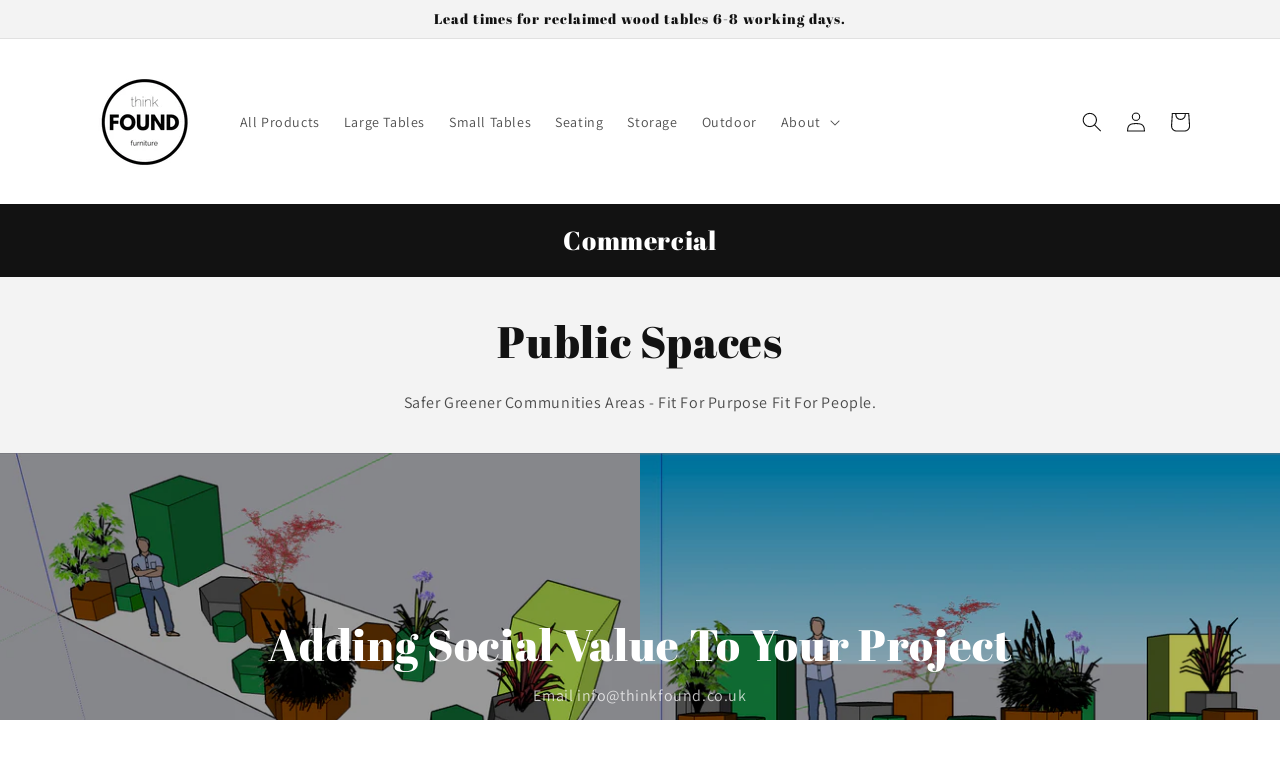

--- FILE ---
content_type: text/html; charset=utf-8
request_url: https://thinkfound.co.uk/pages/public-spaces
body_size: 30957
content:
<!doctype html>
<html class="no-js" lang="en">
  <head> 

    <meta charset="utf-8">
    <meta http-equiv="X-UA-Compatible" content="IE=edge">
    <meta name="viewport" content="width=device-width,initial-scale=1">
    <meta name="theme-color" content="">
    <link rel="canonical" href="https://thinkfound.co.uk/pages/public-spaces">
    <link rel="preconnect" href="https://cdn.shopify.com" crossorigin><link rel="icon" type="image/png" href="//thinkfound.co.uk/cdn/shop/files/Ring_Black_Text_no_website_32x32.png?v=1668611556"><link rel="preconnect" href="https://fonts.shopifycdn.com" crossorigin>

    

<meta property="og:site_name" content="thinkFOUND">
<meta property="og:url" content="https://thinkfound.co.uk/pages/public-spaces">
<meta property="og:title" content="Public Spaces">
<meta property="og:type" content="website">
<meta property="og:description" content="PROJECT BRIEF Ebury Bridge Meanwhile Space; Westminster City Council, BYUK, aStudios. Work with aStudio on designs. Use Reclaimed &amp;amp; Circular Economy Materials. Develop items for a green safe space the community can use. Incorporate thinkFOUNDATION pathways into employment participants into the project. PROJECT BRIE"><meta property="og:image" content="http://thinkfound.co.uk/cdn/shop/files/Ring_Black_Text_no_website.png?v=1668611556">
  <meta property="og:image:secure_url" content="https://thinkfound.co.uk/cdn/shop/files/Ring_Black_Text_no_website.png?v=1668611556">
  <meta property="og:image:width" content="1200">
  <meta property="og:image:height" content="628"><meta name="twitter:site" content="@thinkFOUND/"><meta name="twitter:card" content="summary_large_image">
<meta name="twitter:title" content="Public Spaces">
<meta name="twitter:description" content="PROJECT BRIEF Ebury Bridge Meanwhile Space; Westminster City Council, BYUK, aStudios. Work with aStudio on designs. Use Reclaimed &amp;amp; Circular Economy Materials. Develop items for a green safe space the community can use. Incorporate thinkFOUNDATION pathways into employment participants into the project. PROJECT BRIE">


    <script src="//thinkfound.co.uk/cdn/shop/t/11/assets/global.js?v=138967679220690932761683389936" defer="defer"></script>
    <style>.spf-filter-loading #gf-products > *:not(.spf-product--skeleton){visibility: hidden; opacity: 0}</style>
<script>
  document.getElementsByTagName('html')[0].classList.add('spf-filter-loading');
  window.addEventListener("globoFilterRenderCompleted",function(e){document.getElementsByTagName('html')[0].classList.remove('spf-filter-loading')})
  window.sortByRelevance = false;
  window.moneyFormat = "£{{amount}}";
  window.GloboMoneyFormat = "£{{amount}}";
  window.GloboMoneyWithCurrencyFormat = "£{{amount}} GBP";
  window.filterPriceRate = 1;
  window.filterPriceAdjustment = 1;

  window.shopCurrency = "GBP";
  window.currentCurrency = "GBP";

  window.isMultiCurrency = false;
  window.globoFilterAssetsUrl = '//thinkfound.co.uk/cdn/shop/t/11/assets/';
  window.assetsUrl = '//thinkfound.co.uk/cdn/shop/t/11/assets/';
  window.filesUrl = '//thinkfound.co.uk/cdn/shop/files/';
  var page_id = 0;
  var globo_filters_json = {"default":47165}
  var GloboFilterConfig = {
    api: {
      filterUrl: "https://filter-eu.globosoftware.net/filter",
      searchUrl: "https://filter-eu.globosoftware.net/search",
      url: "https://filter-eu.globosoftware.net",
    },
    shop: {
      name: "thinkFOUND",
      url: "https://thinkfound.co.uk",
      domain: "thinkfound.myshopify.com",
      is_multicurrency: false,
      currency: "GBP",
      cur_currency: "GBP",
      cur_locale: "en",
      locale: "en",
      root_url: "",
      country_code: "GB",
      product_image: {width: 360, height: 504},
      no_image_url: "https://cdn.shopify.com/s/images/themes/product-1.png",
      themeStoreId: 887,
      swatches:  [],
      newUrlStruct: true,
      translation: {"default":{"search":{"suggestions":"Suggestions","collections":"Collections","pages":"Pages","product":"Product","products":"Products","view_all":"Search for","view_all_products":"View all products","not_found":"Sorry, nothing found for","product_not_found":"No products were found","no_result_keywords_suggestions_title":"Popular searches","no_result_products_suggestions_title":"However, You may like","zero_character_keywords_suggestions_title":"Suggestions","zero_character_popular_searches_title":"Popular searches","zero_character_products_suggestions_title":"Trending products"},"form":{"title":"Search Products","submit":"Search"},"filter":{"filter_by":"Filter By","clear_all":"Clear All","view":"View","clear":"Clear","in_stock":"In Stock","out_of_stock":"Out of Stock","ready_to_ship":"Ready to ship","search":"Search options"},"sort":{"sort_by":"Sort By","manually":"Featured","availability_in_stock_first":"Availability","relevance":"Relevance","best_selling":"Best Selling","alphabetically_a_z":"Alphabetically, A-Z","alphabetically_z_a":"Alphabetically, Z-A","price_low_to_high":"Price, low to high","price_high_to_low":"Price, high to low","date_new_to_old":"Date, new to old","date_old_to_new":"Date, old to new","sale_off":"% Sale off"},"product":{"add_to_cart":"Add to cart","unavailable":"Unavailable","sold_out":"Sold out","sale":"Sale","load_more":"Load more","limit":"Show","search":"Search products","no_results":"Sorry, there are no products in this collection"}}},
      redirects: null,
      images: ["optionSet103967_image-swatches-1_10_1654600214373.jpg","optionSet103967_image-swatches-1_1_1654600214373.jpg","optionSet103967_image-swatches-1_2_1654600214373.jpg","optionSet103967_image-swatches-1_3_1654600214373.jpg","optionSet103967_image-swatches-1_4_1654600214373.jpg","optionSet103967_image-swatches-1_5_1654600214373.jpg","optionSet103967_image-swatches-1_6_1654600214373.jpg","optionSet103967_image-swatches-1_7_1654600214373.jpg","optionSet103967_image-swatches-1_8_1654600214373.jpg","optionSet103967_image-swatches-1_9_1654600214373.jpg","optionSet104012_image-swatches-1_1_1654607987742.jpg","optionSet104012_image-swatches-1_2_1654612843899.jpg","optionSet104012_image-swatches-1_3_1654612845098.jpg","optionSet104012_image-swatches-1_4_1654612845882.jpg","optionSet104315_image-swatches-1_10_1654600214373.jpg","optionSet104315_image-swatches-1_1_1654600214373.jpg","optionSet104315_image-swatches-1_2_1654600214373.jpg","optionSet104315_image-swatches-1_3_1654600214373.jpg","optionSet104315_image-swatches-1_4_1654600214373.jpg","optionSet104315_image-swatches-1_5_1654600214373.jpg","optionSet104315_image-swatches-1_6_1654600214373.jpg","optionSet104315_image-swatches-1_7_1654600214373.jpg","optionSet104315_image-swatches-1_8_1654600214373.jpg","optionSet104315_image-swatches-1_9_1654600214373.jpg","optionSet104315_image-swatches-2_1_1654700049588.jpg","optionSet104315_image-swatches-2_2_1654700840279.jpg","optionSet104315_image-swatches-2_3_1654700845405.jpg","optionSet104328_image-swatches-1_10_1654600214373.jpg","optionSet104328_image-swatches-1_1_1654600214373.jpg","optionSet104328_image-swatches-1_2_1654600214373.jpg","optionSet104328_image-swatches-1_3_1654600214373.jpg","optionSet104328_image-swatches-1_4_1654600214373.jpg","optionSet104328_image-swatches-1_5_1654600214373.jpg","optionSet104328_image-swatches-1_6_1654600214373.jpg","optionSet104328_image-swatches-1_7_1654600214373.jpg","optionSet104328_image-swatches-1_8_1654600214373.jpg","optionSet104328_image-swatches-1_9_1654600214373.jpg","optionSet104328_image-swatches-2_1_1654700049588.jpg","optionSet104328_image-swatches-2_2_1654700840279.jpg","optionSet104328_image-swatches-2_3_1654700845405.jpg","optionSet104329_image-swatches-1_10_1654600214373.jpg","optionSet104329_image-swatches-1_1_1654600214373.jpg","optionSet104329_image-swatches-1_2_1654600214373.jpg","optionSet104329_image-swatches-1_3_1654600214373.jpg","optionSet104329_image-swatches-1_4_1654600214373.jpg","optionSet104329_image-swatches-1_5_1654600214373.jpg","optionSet104329_image-swatches-1_6_1654600214373.jpg","optionSet104329_image-swatches-1_7_1654600214373.jpg","optionSet104329_image-swatches-1_8_1654600214373.jpg","optionSet104329_image-swatches-1_9_1654600214373.jpg","optionSet104329_image-swatches-2_1_1654700049588.jpg","optionSet104329_image-swatches-2_2_1654700840279.jpg","optionSet104329_image-swatches-2_3_1654700845405.jpg","optionSet104330_image-swatches-1_10_1654600214373.jpg","optionSet104330_image-swatches-1_1_1654600214373.jpg","optionSet104330_image-swatches-1_2_1654600214373.jpg","optionSet104330_image-swatches-1_3_1654600214373.jpg","optionSet104330_image-swatches-1_4_1654600214373.jpg","optionSet104330_image-swatches-1_5_1654600214373.jpg","optionSet104330_image-swatches-1_6_1654600214373.jpg","optionSet104330_image-swatches-1_7_1654600214373.jpg","optionSet104330_image-swatches-1_8_1654600214373.jpg","optionSet104330_image-swatches-1_9_1654600214373.jpg","optionSet104330_image-swatches-2_1_1654700049588.jpg","optionSet104330_image-swatches-2_2_1654700840279.jpg","optionSet104330_image-swatches-2_3_1654700845405.jpg","optionSet104331_image-swatches-1_10_1654600214373.jpg","optionSet104331_image-swatches-1_1_1654600214373.jpg","optionSet104331_image-swatches-1_2_1654600214373.jpg","optionSet104331_image-swatches-1_3_1654600214373.jpg","optionSet104331_image-swatches-1_4_1654600214373.jpg","optionSet104331_image-swatches-1_5_1654600214373.jpg","optionSet104331_image-swatches-1_6_1654600214373.jpg","optionSet104331_image-swatches-1_7_1654600214373.jpg","optionSet104331_image-swatches-1_8_1654600214373.jpg","optionSet104331_image-swatches-1_9_1654600214373.jpg","optionSet104331_image-swatches-2_1_1654700049588.jpg","optionSet104331_image-swatches-2_2_1654700840279.jpg","optionSet104331_image-swatches-2_3_1654700845405.jpg","optionSet104332_image-swatches-1_10_1654600214373.jpg","optionSet104332_image-swatches-1_1_1654600214373.jpg","optionSet104332_image-swatches-1_2_1654600214373.jpg","optionSet104332_image-swatches-1_3_1654600214373.jpg","optionSet104332_image-swatches-1_4_1654600214373.jpg","optionSet104332_image-swatches-1_5_1654600214373.jpg","optionSet104332_image-swatches-1_6_1654600214373.jpg","optionSet104332_image-swatches-1_7_1654600214373.jpg","optionSet104332_image-swatches-1_8_1654600214373.jpg","optionSet104332_image-swatches-1_9_1654600214373.jpg","optionSet104332_image-swatches-2_1_1654700049588.jpg","optionSet104332_image-swatches-2_2_1654700840279.jpg","optionSet104332_image-swatches-2_3_1654700845405.jpg","optionSet104333_image-swatches-1_10_1654600214373.jpg","optionSet104333_image-swatches-1_1_1654600214373.jpg","optionSet104333_image-swatches-1_2_1654600214373.jpg","optionSet104333_image-swatches-1_3_1654600214373.jpg","optionSet104333_image-swatches-1_4_1654600214373.jpg","optionSet104333_image-swatches-1_5_1654600214373.jpg","optionSet104333_image-swatches-1_6_1654600214373.jpg","optionSet104333_image-swatches-1_7_1654600214373.jpg","optionSet104333_image-swatches-1_8_1654600214373.jpg","optionSet104333_image-swatches-1_9_1654600214373.jpg","optionSet104333_image-swatches-2_1_1654700049588.jpg","optionSet104333_image-swatches-2_2_1654700840279.jpg","optionSet104333_image-swatches-2_3_1654700845405.jpg","optionSet104334_image-swatches-1_10_1654600214373.jpg","optionSet104334_image-swatches-1_1_1654600214373.jpg","optionSet104334_image-swatches-1_2_1654600214373.jpg","optionSet104334_image-swatches-1_3_1654600214373.jpg","optionSet104334_image-swatches-1_4_1654600214373.jpg","optionSet104334_image-swatches-1_5_1654600214373.jpg","optionSet104334_image-swatches-1_6_1654600214373.jpg","optionSet104334_image-swatches-1_7_1654600214373.jpg","optionSet104334_image-swatches-1_8_1654600214373.jpg","optionSet104334_image-swatches-1_9_1654600214373.jpg","optionSet104334_image-swatches-2_1_1654700049588.jpg","optionSet104334_image-swatches-2_2_1654700840279.jpg","optionSet104334_image-swatches-2_3_1654700845405.jpg","optionSet104335_image-swatches-1_10_1654600214373.jpg","optionSet104335_image-swatches-1_1_1654600214373.jpg","optionSet104335_image-swatches-1_2_1654600214373.jpg","optionSet104335_image-swatches-1_3_1654600214373.jpg","optionSet104335_image-swatches-1_4_1654600214373.jpg","optionSet104335_image-swatches-1_5_1654600214373.jpg","optionSet104335_image-swatches-1_6_1654600214373.jpg","optionSet104335_image-swatches-1_7_1654600214373.jpg","optionSet104335_image-swatches-1_8_1654600214373.jpg","optionSet104335_image-swatches-1_9_1654600214373.jpg","optionSet104335_image-swatches-2_1_1654700049588.jpg","optionSet104335_image-swatches-2_2_1654700840279.jpg","optionSet104335_image-swatches-2_3_1654700845405.jpg","optionSet104354_image-swatches-1_10_1654600214373.jpg","optionSet104354_image-swatches-1_1_1654600214373.jpg","optionSet104354_image-swatches-1_2_1654600214373.jpg","optionSet104354_image-swatches-1_3_1654600214373.jpg","optionSet104354_image-swatches-1_4_1654600214373.jpg","optionSet104354_image-swatches-1_5_1654600214373.jpg","optionSet104354_image-swatches-1_6_1654600214373.jpg","optionSet104354_image-swatches-1_7_1654600214373.jpg","optionSet104354_image-swatches-1_8_1654600214373.jpg","optionSet104354_image-swatches-1_9_1654600214373.jpg","optionSet104354_image-swatches-2_1_1654700049588.jpg","optionSet104355_image-swatches-1_10_1654600214373.jpg","optionSet104355_image-swatches-1_1_1654600214373.jpg","optionSet104355_image-swatches-1_2_1654600214373.jpg","optionSet104355_image-swatches-1_3_1654600214373.jpg","optionSet104355_image-swatches-1_4_1654600214373.jpg","optionSet104355_image-swatches-1_5_1654600214373.jpg","optionSet104355_image-swatches-1_6_1654600214373.jpg","optionSet104355_image-swatches-1_7_1654600214373.jpg","optionSet104355_image-swatches-1_8_1654600214373.jpg","optionSet104355_image-swatches-1_9_1654600214373.jpg","optionSet104355_image-swatches-2_1_1654700049588.jpg","optionSet104356_image-swatches-1_10_1654600214373.jpg","optionSet104356_image-swatches-1_1_1654600214373.jpg","optionSet104356_image-swatches-1_2_1654600214373.jpg","optionSet104356_image-swatches-1_3_1654600214373.jpg","optionSet104356_image-swatches-1_4_1654600214373.jpg","optionSet104356_image-swatches-1_5_1654600214373.jpg","optionSet104356_image-swatches-1_6_1654600214373.jpg","optionSet104356_image-swatches-1_7_1654600214373.jpg","optionSet104356_image-swatches-1_8_1654600214373.jpg","optionSet104356_image-swatches-1_9_1654600214373.jpg","optionSet104356_image-swatches-2_1_1654700049588.jpg","optionSet104357_image-swatches-1_10_1654600214373.jpg","optionSet104357_image-swatches-1_1_1654600214373.jpg","optionSet104357_image-swatches-1_2_1654600214373.jpg","optionSet104357_image-swatches-1_3_1654600214373.jpg","optionSet104357_image-swatches-1_4_1654600214373.jpg","optionSet104357_image-swatches-1_5_1654600214373.jpg","optionSet104357_image-swatches-1_6_1654600214373.jpg","optionSet104357_image-swatches-1_7_1654600214373.jpg","optionSet104357_image-swatches-1_8_1654600214373.jpg","optionSet104357_image-swatches-1_9_1654600214373.jpg","optionSet104357_image-swatches-2_1_1654700049588.jpg","optionSet104358_image-swatches-1_10_1654600214373.jpg","optionSet104358_image-swatches-1_1_1654600214373.jpg","optionSet104358_image-swatches-1_2_1654600214373.jpg","optionSet104358_image-swatches-1_3_1654600214373.jpg","optionSet104358_image-swatches-1_4_1654600214373.jpg","optionSet104358_image-swatches-1_5_1654600214373.jpg","optionSet104358_image-swatches-1_6_1654600214373.jpg","optionSet104358_image-swatches-1_7_1654600214373.jpg","optionSet104358_image-swatches-1_8_1654600214373.jpg","optionSet104358_image-swatches-1_9_1654600214373.jpg","optionSet104358_image-swatches-2_1_1654700049588.jpg","optionSet104359_image-swatches-1_1_1654600214373.jpg","optionSet104359_image-swatches-1_2_1654600214373.jpg","optionSet104359_image-swatches-1_3_1654600214373.jpg","optionSet104359_image-swatches-1_4_1654710299045.jpg","optionSet104359_image-swatches-1_5_1654710300052.jpg","optionSet104359_image-swatches-2_1_1654700049588.jpg","optionSet104359_image-swatches-2_2_1654710146819.jpg","optionSet104359_image-swatches-2_3_1654710147617.jpg","optionSet104361_image-swatches-1_1_1654600214373.jpg","optionSet104361_image-swatches-1_2_1654600214373.jpg","optionSet104361_image-swatches-1_3_1654600214373.jpg","optionSet104361_image-swatches-1_4_1654710299045.jpg","optionSet104361_image-swatches-1_5_1654710300052.jpg","optionSet104361_image-swatches-2_1_1654700049588.jpg","optionSet104361_image-swatches-2_2_1654710146819.jpg","optionSet104361_image-swatches-2_3_1654710147617.jpg","optionSet104362_image-swatches-1_1_1654600214373.jpg","optionSet104362_image-swatches-1_2_1654600214373.jpg","optionSet104362_image-swatches-1_3_1654600214373.jpg","optionSet104362_image-swatches-1_4_1654710299045.jpg","optionSet104362_image-swatches-1_5_1654710300052.jpg","optionSet104362_image-swatches-2_1_1654700049588.jpg","optionSet104363_image-swatches-1_1_1654600214373.jpg","optionSet104363_image-swatches-1_2_1654600214373.jpg","optionSet104363_image-swatches-1_3_1654600214373.jpg","optionSet104363_image-swatches-1_4_1654710299045.jpg","optionSet104363_image-swatches-1_5_1654710300052.jpg","optionSet104363_image-swatches-2_1_1654700049588.jpg","optionSet104364_image-swatches-1_1_1654600214373.jpg","optionSet104364_image-swatches-1_2_1654600214373.jpg","optionSet104364_image-swatches-1_3_1654600214373.jpg","optionSet104364_image-swatches-1_4_1654710299045.jpg","optionSet104364_image-swatches-1_5_1654710300052.jpg","optionSet104364_image-swatches-2_1_1654700049588.jpg","optionSet104364_image-swatches-2_2_1654711299527.jpg","optionSet104364_image-swatches-2_3_1654711300239.jpg","optionSet104365_image-swatches-1_1_1654600214373.jpg","optionSet104365_image-swatches-1_2_1654600214373.jpg","optionSet104365_image-swatches-1_3_1654600214373.jpg","optionSet104365_image-swatches-1_4_1654710299045.jpg","optionSet104365_image-swatches-1_5_1654710300052.jpg","optionSet104365_image-swatches-2_1_1654700049588.jpg","optionSet104366_image-swatches-1_1_1654600214373.jpg","optionSet104366_image-swatches-1_2_1654600214373.jpg","optionSet104366_image-swatches-1_3_1654600214373.jpg","optionSet104366_image-swatches-1_4_1654710299045.jpg","optionSet104366_image-swatches-1_5_1654710300052.jpg","optionSet104366_image-swatches-2_1_1654700049588.jpg","optionSet104366_image-swatches-2_2_1654711839852.jpg","optionSet104366_image-swatches-2_3_1654711840459.jpg","optionSet104366_image-swatches-2_4_1654711841209.jpg","optionSet104367_image-swatches-1_1_1654600214373.jpg","optionSet104367_image-swatches-1_2_1654600214373.jpg","optionSet104367_image-swatches-1_3_1654600214373.jpg","optionSet104367_image-swatches-1_4_1654710299045.jpg","optionSet104367_image-swatches-1_5_1654710300052.jpg","optionSet104367_image-swatches-2_1_1654700049588.jpg","optionSet104367_image-swatches-2_2_1654711900591.jpg","optionSet104367_image-swatches-2_3_1654711901246.jpg","optionSet104367_image-swatches-2_4_1654711901919.jpg","optionSet104368_image-swatches-1_1_1654600214373.jpg","optionSet104368_image-swatches-1_2_1654600214373.jpg","optionSet104368_image-swatches-1_3_1654600214373.jpg","optionSet104368_image-swatches-1_4_1654710299045.jpg","optionSet104368_image-swatches-1_5_1654710300052.jpg","optionSet104368_image-swatches-2_1_1654700049588.jpg","optionSet104368_image-swatches-2_2_1654711751261.jpg","optionSet104368_image-swatches-2_3_1654711751261.jpg","optionSet104368_image-swatches-2_4_1654711751261.jpg","optionSet104369_image-swatches-1_1_1654600214373.jpg","optionSet104369_image-swatches-1_2_1654712481067.jpg","optionSet104369_image-swatches-2_1_1654700049588.jpg","optionSet104369_image-swatches-2_2_1654710146819.jpg","optionSet104369_image-swatches-2_3_1654710147617.jpg","optionSet104370_image-swatches-1_1_1654600214373.jpg","optionSet104370_image-swatches-1_2_1654712366166.jpg","optionSet104370_image-swatches-1_2_1654715124137.jpg","optionSet104370_image-swatches-2_1_1654700049588.jpg","optionSet104373_image-swatches-1_1_1654600214373.jpg","optionSet104373_image-swatches-1_2_1654600214373.jpg","optionSet104373_image-swatches-1_3_1654600214373.jpg","optionSet104373_image-swatches-1_4_1654710299045.jpg","optionSet104373_image-swatches-2_1_1654700049588.jpg","optionSet104373_image-swatches-2_2_1654710146819.jpg","optionSet104373_image-swatches-2_3_1654710147617.jpg","optionSet104374_image-swatches-1_1_1654600214373.jpg","optionSet104374_image-swatches-1_2_1654600214373.jpg","optionSet104374_image-swatches-1_3_1654600214373.jpg","optionSet104374_image-swatches-1_4_1654710299045.jpg","optionSet104374_image-swatches-2_1_1654700049588.jpg","optionSet104375_image-swatches-1_1_1654600214373.jpg","optionSet104375_image-swatches-1_2_1654600214373.jpg","optionSet104375_image-swatches-1_3_1654600214373.jpg","optionSet104375_image-swatches-1_4_1654710299045.jpg","optionSet104375_image-swatches-2_1_1654700049588.jpg","optionSet104375_image-swatches-2_2_1654711751261.jpg","optionSet104375_image-swatches-2_3_1654711751261.jpg","optionSet104375_image-swatches-2_4_1654711751261.jpg","optionSet104376_image-swatches-1_1_1654600214373.jpg","optionSet104376_image-swatches-2_1_1654700049588.jpg","optionSet104377_image-swatches-1_1_1654600214373.jpg","optionSet104377_image-swatches-2_1_1654700049588.jpg","optionSet104378_image-swatches-1_1_1654600214373.jpg","optionSet104378_image-swatches-2_1_1654700049588.jpg","optionSet104379_image-swatches-1_1_1654600214373.jpg","optionSet104379_image-swatches-2_1_1654700049588.jpg","optionSet104381_image-swatches-1_1_1654713797320.jpg","optionSet104381_image-swatches-1_2_1654713972540.jpg","optionSet104382_image-swatches-1_1_1654713797320.jpg","optionSet104382_image-swatches-1_2_1654713972540.jpg","optionSet104384_image-swatches-1_1_1654713797320.jpg","optionSet104384_image-swatches-1_2_1654713972540.jpg","optionSet104385_image-swatches-2_1_1654700049588.jpg","optionSet104387_image-swatches-2_1_1654700049588.jpg","optionSet104387_image-swatches-2_2_1654715322033.jpg","optionSet104387_image-swatches-2_3_1654715322721.jpg","optionSet104390_image-swatches-2_1_1654700049588.jpg","optionSet104390_image-swatches-2_2_1654700840279.jpg","optionSet104390_image-swatches-2_3_1654700845405.jpg"],
      settings: {"colors_solid_button_labels":"#FFFFFF","colors_accent_1":"#121212","colors_accent_2":"#334FB4","colors_text":"#121212","colors_outline_button_labels":"#121212","colors_background_1":"#FFFFFF","colors_background_2":"#F3F3F3","type_header_font":{"error":"json not allowed for this object"},"heading_scale":110,"type_body_font":{"error":"json not allowed for this object"},"body_scale":100,"page_width":1200,"spacing_sections":0,"spacing_grid_horizontal":8,"spacing_grid_vertical":8,"buttons_border_thickness":1,"buttons_border_opacity":100,"buttons_radius":0,"buttons_shadow_opacity":0,"buttons_shadow_horizontal_offset":0,"buttons_shadow_vertical_offset":0,"buttons_shadow_blur":0,"variant_pills_border_thickness":1,"variant_pills_border_opacity":55,"variant_pills_radius":40,"variant_pills_shadow_opacity":0,"variant_pills_shadow_horizontal_offset":0,"variant_pills_shadow_vertical_offset":0,"variant_pills_shadow_blur":0,"inputs_border_thickness":1,"inputs_border_opacity":55,"inputs_radius":0,"inputs_shadow_opacity":0,"inputs_shadow_horizontal_offset":0,"inputs_shadow_vertical_offset":0,"inputs_shadow_blur":0,"card_style":"standard","card_image_padding":0,"card_text_alignment":"left","card_color_scheme":"background-2","card_border_thickness":0,"card_border_opacity":0,"card_corner_radius":0,"card_shadow_opacity":10,"card_shadow_horizontal_offset":0,"card_shadow_vertical_offset":0,"card_shadow_blur":0,"text_boxes_border_thickness":0,"text_boxes_border_opacity":0,"text_boxes_radius":0,"text_boxes_shadow_opacity":0,"text_boxes_shadow_horizontal_offset":0,"text_boxes_shadow_vertical_offset":0,"text_boxes_shadow_blur":0,"media_border_thickness":1,"media_border_opacity":5,"media_radius":0,"media_shadow_opacity":0,"media_shadow_horizontal_offset":0,"media_shadow_vertical_offset":0,"media_shadow_blur":0,"popup_border_thickness":1,"popup_border_opacity":10,"popup_corner_radius":0,"popup_shadow_opacity":0,"popup_shadow_horizontal_offset":0,"popup_shadow_vertical_offset":0,"popup_shadow_blur":0,"drawer_border_thickness":1,"drawer_border_opacity":10,"drawer_shadow_opacity":0,"drawer_shadow_horizontal_offset":0,"drawer_shadow_vertical_offset":0,"drawer_shadow_blur":0,"badge_position":"bottom left","badge_corner_radius":40,"sale_badge_color_scheme":"accent-2","sold_out_badge_color_scheme":"inverse","accent_icons":"text","social_twitter_link":"https:\/\/twitter.com\/thinkFOUND\/","social_facebook_link":"https:\/\/www.facebook.com\/thinkFOUND\/","social_pinterest_link":"","social_instagram_link":"https:\/\/www.instagram.com\/thinkfound","social_tiktok_link":"","social_tumblr_link":"","social_snapchat_link":"","social_youtube_link":"","social_vimeo_link":"","predictive_search_enabled":true,"predictive_search_show_vendor":false,"predictive_search_show_price":false,"favicon":"\/\/thinkfound.co.uk\/cdn\/shop\/files\/Ring_Black_Text_no_website.png?v=1668611556","currency_code_enabled":true,"checkout_logo_image":"\/\/thinkfound.co.uk\/cdn\/shop\/files\/Ring_Black_Text_no_website.png?v=1668611556","checkout_logo_position":"center","checkout_logo_size":"large","checkout_body_background_color":"#FFFFFF","checkout_input_background_color_mode":"white","checkout_sidebar_background_color":"#fafafa","checkout_heading_font":"-apple-system, BlinkMacSystemFont, 'Segoe UI', Roboto, Helvetica, Arial, sans-serif, 'Apple Color Emoji', 'Segoe UI Emoji', 'Segoe UI Symbol'","checkout_body_font":"-apple-system, BlinkMacSystemFont, 'Segoe UI', Roboto, Helvetica, Arial, sans-serif, 'Apple Color Emoji', 'Segoe UI Emoji', 'Segoe UI Symbol'","checkout_accent_color":"#1878b9","checkout_button_color":"#1878b9","checkout_error_color":"#e22120","customer_layout":"customer_area"},
      separate_options: null,
      home_filter: false,
      page: "page",
      layout: "theme"
    },
    taxes: null,
    special_countries: null,
    adjustments: null,

    year_make_model: {
      id: null
    },
    filter: {
      id: globo_filters_json[page_id] || globo_filters_json['default'] || 0,
      layout: 1,
      showCount: false,
      isLoadMore: 1,
      filter_on_search_page: true
    },
    search:{
      enable: true,
      zero_character_suggestion: false,
      layout: 1,
    },
    collection: {
      id:0,
      handle:'',
      sort: 'price-descending',
      tags: null,
      vendor: null,
      type: null,
      term: null,
      limit: 24,
      products_count: 0,
      excludeTags: null
    },
    customer: false,
    selector: {
      sortBy: '.collection-sorting',
      pagination: '.pagination:first, .paginate:first, .pagination-custom:first, #pagination:first, #gf_pagination_wrap',
      products: '.grid.grid-collage'
    }
  };

</script>
<script defer src="//thinkfound.co.uk/cdn/shop/t/11/assets/v5.globo.filter.lib.js?v=7324695669460096131683390200"></script>

<link rel="preload stylesheet" href="//thinkfound.co.uk/cdn/shop/t/11/assets/v5.globo.search.css?v=100816588894824515861683390202" as="style">





<script>window.performance && window.performance.mark && window.performance.mark('shopify.content_for_header.start');</script><meta name="facebook-domain-verification" content="od96yqy5tkeldkufb5dsyt3mbscquy">
<meta name="google-site-verification" content="sdZmGIJ1X7sTJH1qt73IksqJKSfbpoS228VAFwdoy8c">
<meta id="shopify-digital-wallet" name="shopify-digital-wallet" content="/27319697526/digital_wallets/dialog">
<meta name="shopify-checkout-api-token" content="4a6ca567d767681ec089220833ad2f7b">
<meta id="in-context-paypal-metadata" data-shop-id="27319697526" data-venmo-supported="false" data-environment="production" data-locale="en_US" data-paypal-v4="true" data-currency="GBP">
<script async="async" src="/checkouts/internal/preloads.js?locale=en-GB"></script>
<link rel="preconnect" href="https://shop.app" crossorigin="anonymous">
<script async="async" src="https://shop.app/checkouts/internal/preloads.js?locale=en-GB&shop_id=27319697526" crossorigin="anonymous"></script>
<script id="apple-pay-shop-capabilities" type="application/json">{"shopId":27319697526,"countryCode":"GB","currencyCode":"GBP","merchantCapabilities":["supports3DS"],"merchantId":"gid:\/\/shopify\/Shop\/27319697526","merchantName":"thinkFOUND","requiredBillingContactFields":["postalAddress","email","phone"],"requiredShippingContactFields":["postalAddress","email","phone"],"shippingType":"shipping","supportedNetworks":["visa","maestro","masterCard","amex","discover","elo"],"total":{"type":"pending","label":"thinkFOUND","amount":"1.00"},"shopifyPaymentsEnabled":true,"supportsSubscriptions":true}</script>
<script id="shopify-features" type="application/json">{"accessToken":"4a6ca567d767681ec089220833ad2f7b","betas":["rich-media-storefront-analytics"],"domain":"thinkfound.co.uk","predictiveSearch":true,"shopId":27319697526,"locale":"en"}</script>
<script>var Shopify = Shopify || {};
Shopify.shop = "thinkfound.myshopify.com";
Shopify.locale = "en";
Shopify.currency = {"active":"GBP","rate":"1.0"};
Shopify.country = "GB";
Shopify.theme = {"name":"thinkFOUND - v0.5 (RobS edits 6\/5\/23)","id":133275353287,"schema_name":"Dawn","schema_version":"3.0.0","theme_store_id":887,"role":"main"};
Shopify.theme.handle = "null";
Shopify.theme.style = {"id":null,"handle":null};
Shopify.cdnHost = "thinkfound.co.uk/cdn";
Shopify.routes = Shopify.routes || {};
Shopify.routes.root = "/";</script>
<script type="module">!function(o){(o.Shopify=o.Shopify||{}).modules=!0}(window);</script>
<script>!function(o){function n(){var o=[];function n(){o.push(Array.prototype.slice.apply(arguments))}return n.q=o,n}var t=o.Shopify=o.Shopify||{};t.loadFeatures=n(),t.autoloadFeatures=n()}(window);</script>
<script>
  window.ShopifyPay = window.ShopifyPay || {};
  window.ShopifyPay.apiHost = "shop.app\/pay";
  window.ShopifyPay.redirectState = null;
</script>
<script id="shop-js-analytics" type="application/json">{"pageType":"page"}</script>
<script defer="defer" async type="module" src="//thinkfound.co.uk/cdn/shopifycloud/shop-js/modules/v2/client.init-shop-cart-sync_Bc8-qrdt.en.esm.js"></script>
<script defer="defer" async type="module" src="//thinkfound.co.uk/cdn/shopifycloud/shop-js/modules/v2/chunk.common_CmNk3qlo.esm.js"></script>
<script type="module">
  await import("//thinkfound.co.uk/cdn/shopifycloud/shop-js/modules/v2/client.init-shop-cart-sync_Bc8-qrdt.en.esm.js");
await import("//thinkfound.co.uk/cdn/shopifycloud/shop-js/modules/v2/chunk.common_CmNk3qlo.esm.js");

  window.Shopify.SignInWithShop?.initShopCartSync?.({"fedCMEnabled":true,"windoidEnabled":true});

</script>
<script>
  window.Shopify = window.Shopify || {};
  if (!window.Shopify.featureAssets) window.Shopify.featureAssets = {};
  window.Shopify.featureAssets['shop-js'] = {"shop-cart-sync":["modules/v2/client.shop-cart-sync_DOpY4EW0.en.esm.js","modules/v2/chunk.common_CmNk3qlo.esm.js"],"init-fed-cm":["modules/v2/client.init-fed-cm_D2vsy40D.en.esm.js","modules/v2/chunk.common_CmNk3qlo.esm.js"],"shop-button":["modules/v2/client.shop-button_CI-s0xGZ.en.esm.js","modules/v2/chunk.common_CmNk3qlo.esm.js"],"shop-toast-manager":["modules/v2/client.shop-toast-manager_Cx0C6may.en.esm.js","modules/v2/chunk.common_CmNk3qlo.esm.js"],"init-windoid":["modules/v2/client.init-windoid_CXNAd0Cm.en.esm.js","modules/v2/chunk.common_CmNk3qlo.esm.js"],"init-shop-email-lookup-coordinator":["modules/v2/client.init-shop-email-lookup-coordinator_B9mmbKi4.en.esm.js","modules/v2/chunk.common_CmNk3qlo.esm.js"],"shop-cash-offers":["modules/v2/client.shop-cash-offers_CL9Nay2h.en.esm.js","modules/v2/chunk.common_CmNk3qlo.esm.js","modules/v2/chunk.modal_CvhjeixQ.esm.js"],"avatar":["modules/v2/client.avatar_BTnouDA3.en.esm.js"],"init-shop-cart-sync":["modules/v2/client.init-shop-cart-sync_Bc8-qrdt.en.esm.js","modules/v2/chunk.common_CmNk3qlo.esm.js"],"init-customer-accounts-sign-up":["modules/v2/client.init-customer-accounts-sign-up_C7zhr03q.en.esm.js","modules/v2/client.shop-login-button_BbMx65lK.en.esm.js","modules/v2/chunk.common_CmNk3qlo.esm.js","modules/v2/chunk.modal_CvhjeixQ.esm.js"],"pay-button":["modules/v2/client.pay-button_Bhm3077V.en.esm.js","modules/v2/chunk.common_CmNk3qlo.esm.js"],"init-shop-for-new-customer-accounts":["modules/v2/client.init-shop-for-new-customer-accounts_rLbLSDTe.en.esm.js","modules/v2/client.shop-login-button_BbMx65lK.en.esm.js","modules/v2/chunk.common_CmNk3qlo.esm.js","modules/v2/chunk.modal_CvhjeixQ.esm.js"],"init-customer-accounts":["modules/v2/client.init-customer-accounts_DkVf8Jdu.en.esm.js","modules/v2/client.shop-login-button_BbMx65lK.en.esm.js","modules/v2/chunk.common_CmNk3qlo.esm.js","modules/v2/chunk.modal_CvhjeixQ.esm.js"],"shop-login-button":["modules/v2/client.shop-login-button_BbMx65lK.en.esm.js","modules/v2/chunk.common_CmNk3qlo.esm.js","modules/v2/chunk.modal_CvhjeixQ.esm.js"],"shop-follow-button":["modules/v2/client.shop-follow-button_B-omSWeu.en.esm.js","modules/v2/chunk.common_CmNk3qlo.esm.js","modules/v2/chunk.modal_CvhjeixQ.esm.js"],"lead-capture":["modules/v2/client.lead-capture_DZQFWrYz.en.esm.js","modules/v2/chunk.common_CmNk3qlo.esm.js","modules/v2/chunk.modal_CvhjeixQ.esm.js"],"checkout-modal":["modules/v2/client.checkout-modal_Fp9GouFF.en.esm.js","modules/v2/chunk.common_CmNk3qlo.esm.js","modules/v2/chunk.modal_CvhjeixQ.esm.js"],"shop-login":["modules/v2/client.shop-login_B9KWmZaW.en.esm.js","modules/v2/chunk.common_CmNk3qlo.esm.js","modules/v2/chunk.modal_CvhjeixQ.esm.js"],"payment-terms":["modules/v2/client.payment-terms_Bl_bs7GP.en.esm.js","modules/v2/chunk.common_CmNk3qlo.esm.js","modules/v2/chunk.modal_CvhjeixQ.esm.js"]};
</script>
<script>(function() {
  var isLoaded = false;
  function asyncLoad() {
    if (isLoaded) return;
    isLoaded = true;
    var urls = ["https:\/\/cdn.shopify.com\/s\/files\/1\/0273\/1969\/7526\/t\/5\/assets\/globo.filter.init.js?shop=thinkfound.myshopify.com","https:\/\/gdprcdn.b-cdn.net\/js\/gdpr_cookie_consent.min.js?shop=thinkfound.myshopify.com","https:\/\/cdn.shopify.com\/s\/files\/1\/0273\/1969\/7526\/t\/5\/assets\/globo.options.init.js?v=1654600113\u0026shop=thinkfound.myshopify.com","\/\/cdn.shopify.com\/proxy\/eee517638f937afcb0139b46b912805e40961ced1c9b78b8d18efe22cb34bace\/shopify-script-tags.s3.eu-west-1.amazonaws.com\/smartseo\/instantpage.js?shop=thinkfound.myshopify.com\u0026sp-cache-control=cHVibGljLCBtYXgtYWdlPTkwMA","https:\/\/app.adoric-om.com\/adoric.js?key=ca56c92bd63e13afada1fc579c298afe\u0026shop=thinkfound.myshopify.com"];
    for (var i = 0; i < urls.length; i++) {
      var s = document.createElement('script');
      s.type = 'text/javascript';
      s.async = true;
      s.src = urls[i];
      var x = document.getElementsByTagName('script')[0];
      x.parentNode.insertBefore(s, x);
    }
  };
  if(window.attachEvent) {
    window.attachEvent('onload', asyncLoad);
  } else {
    window.addEventListener('load', asyncLoad, false);
  }
})();</script>
<script id="__st">var __st={"a":27319697526,"offset":0,"reqid":"eb11b079-7f0f-44cc-85c8-4b0712b54de2-1762462686","pageurl":"thinkfound.co.uk\/pages\/public-spaces","s":"pages-89405489351","u":"f644c0089abe","p":"page","rtyp":"page","rid":89405489351};</script>
<script>window.ShopifyPaypalV4VisibilityTracking = true;</script>
<script id="captcha-bootstrap">!function(){'use strict';const t='contact',e='account',n='new_comment',o=[[t,t],['blogs',n],['comments',n],[t,'customer']],c=[[e,'customer_login'],[e,'guest_login'],[e,'recover_customer_password'],[e,'create_customer']],r=t=>t.map((([t,e])=>`form[action*='/${t}']:not([data-nocaptcha='true']) input[name='form_type'][value='${e}']`)).join(','),a=t=>()=>t?[...document.querySelectorAll(t)].map((t=>t.form)):[];function s(){const t=[...o],e=r(t);return a(e)}const i='password',u='form_key',d=['recaptcha-v3-token','g-recaptcha-response','h-captcha-response',i],f=()=>{try{return window.sessionStorage}catch{return}},m='__shopify_v',_=t=>t.elements[u];function p(t,e,n=!1){try{const o=window.sessionStorage,c=JSON.parse(o.getItem(e)),{data:r}=function(t){const{data:e,action:n}=t;return t[m]||n?{data:e,action:n}:{data:t,action:n}}(c);for(const[e,n]of Object.entries(r))t.elements[e]&&(t.elements[e].value=n);n&&o.removeItem(e)}catch(o){console.error('form repopulation failed',{error:o})}}const l='form_type',E='cptcha';function T(t){t.dataset[E]=!0}const w=window,h=w.document,L='Shopify',v='ce_forms',y='captcha';let A=!1;((t,e)=>{const n=(g='f06e6c50-85a8-45c8-87d0-21a2b65856fe',I='https://cdn.shopify.com/shopifycloud/storefront-forms-hcaptcha/ce_storefront_forms_captcha_hcaptcha.v1.5.2.iife.js',D={infoText:'Protected by hCaptcha',privacyText:'Privacy',termsText:'Terms'},(t,e,n)=>{const o=w[L][v],c=o.bindForm;if(c)return c(t,g,e,D).then(n);var r;o.q.push([[t,g,e,D],n]),r=I,A||(h.body.append(Object.assign(h.createElement('script'),{id:'captcha-provider',async:!0,src:r})),A=!0)});var g,I,D;w[L]=w[L]||{},w[L][v]=w[L][v]||{},w[L][v].q=[],w[L][y]=w[L][y]||{},w[L][y].protect=function(t,e){n(t,void 0,e),T(t)},Object.freeze(w[L][y]),function(t,e,n,w,h,L){const[v,y,A,g]=function(t,e,n){const i=e?o:[],u=t?c:[],d=[...i,...u],f=r(d),m=r(i),_=r(d.filter((([t,e])=>n.includes(e))));return[a(f),a(m),a(_),s()]}(w,h,L),I=t=>{const e=t.target;return e instanceof HTMLFormElement?e:e&&e.form},D=t=>v().includes(t);t.addEventListener('submit',(t=>{const e=I(t);if(!e)return;const n=D(e)&&!e.dataset.hcaptchaBound&&!e.dataset.recaptchaBound,o=_(e),c=g().includes(e)&&(!o||!o.value);(n||c)&&t.preventDefault(),c&&!n&&(function(t){try{if(!f())return;!function(t){const e=f();if(!e)return;const n=_(t);if(!n)return;const o=n.value;o&&e.removeItem(o)}(t);const e=Array.from(Array(32),(()=>Math.random().toString(36)[2])).join('');!function(t,e){_(t)||t.append(Object.assign(document.createElement('input'),{type:'hidden',name:u})),t.elements[u].value=e}(t,e),function(t,e){const n=f();if(!n)return;const o=[...t.querySelectorAll(`input[type='${i}']`)].map((({name:t})=>t)),c=[...d,...o],r={};for(const[a,s]of new FormData(t).entries())c.includes(a)||(r[a]=s);n.setItem(e,JSON.stringify({[m]:1,action:t.action,data:r}))}(t,e)}catch(e){console.error('failed to persist form',e)}}(e),e.submit())}));const S=(t,e)=>{t&&!t.dataset[E]&&(n(t,e.some((e=>e===t))),T(t))};for(const o of['focusin','change'])t.addEventListener(o,(t=>{const e=I(t);D(e)&&S(e,y())}));const B=e.get('form_key'),M=e.get(l),P=B&&M;t.addEventListener('DOMContentLoaded',(()=>{const t=y();if(P)for(const e of t)e.elements[l].value===M&&p(e,B);[...new Set([...A(),...v().filter((t=>'true'===t.dataset.shopifyCaptcha))])].forEach((e=>S(e,t)))}))}(h,new URLSearchParams(w.location.search),n,t,e,['guest_login'])})(!0,!0)}();</script>
<script integrity="sha256-52AcMU7V7pcBOXWImdc/TAGTFKeNjmkeM1Pvks/DTgc=" data-source-attribution="shopify.loadfeatures" defer="defer" src="//thinkfound.co.uk/cdn/shopifycloud/storefront/assets/storefront/load_feature-81c60534.js" crossorigin="anonymous"></script>
<script crossorigin="anonymous" defer="defer" src="//thinkfound.co.uk/cdn/shopifycloud/storefront/assets/shopify_pay/storefront-65b4c6d7.js?v=20250812"></script>
<script data-source-attribution="shopify.dynamic_checkout.dynamic.init">var Shopify=Shopify||{};Shopify.PaymentButton=Shopify.PaymentButton||{isStorefrontPortableWallets:!0,init:function(){window.Shopify.PaymentButton.init=function(){};var t=document.createElement("script");t.src="https://thinkfound.co.uk/cdn/shopifycloud/portable-wallets/latest/portable-wallets.en.js",t.type="module",document.head.appendChild(t)}};
</script>
<script data-source-attribution="shopify.dynamic_checkout.buyer_consent">
  function portableWalletsHideBuyerConsent(e){var t=document.getElementById("shopify-buyer-consent"),n=document.getElementById("shopify-subscription-policy-button");t&&n&&(t.classList.add("hidden"),t.setAttribute("aria-hidden","true"),n.removeEventListener("click",e))}function portableWalletsShowBuyerConsent(e){var t=document.getElementById("shopify-buyer-consent"),n=document.getElementById("shopify-subscription-policy-button");t&&n&&(t.classList.remove("hidden"),t.removeAttribute("aria-hidden"),n.addEventListener("click",e))}window.Shopify?.PaymentButton&&(window.Shopify.PaymentButton.hideBuyerConsent=portableWalletsHideBuyerConsent,window.Shopify.PaymentButton.showBuyerConsent=portableWalletsShowBuyerConsent);
</script>
<script data-source-attribution="shopify.dynamic_checkout.cart.bootstrap">document.addEventListener("DOMContentLoaded",(function(){function t(){return document.querySelector("shopify-accelerated-checkout-cart, shopify-accelerated-checkout")}if(t())Shopify.PaymentButton.init();else{new MutationObserver((function(e,n){t()&&(Shopify.PaymentButton.init(),n.disconnect())})).observe(document.body,{childList:!0,subtree:!0})}}));
</script>
<link id="shopify-accelerated-checkout-styles" rel="stylesheet" media="screen" href="https://thinkfound.co.uk/cdn/shopifycloud/portable-wallets/latest/accelerated-checkout-backwards-compat.css" crossorigin="anonymous">
<style id="shopify-accelerated-checkout-cart">
        #shopify-buyer-consent {
  margin-top: 1em;
  display: inline-block;
  width: 100%;
}

#shopify-buyer-consent.hidden {
  display: none;
}

#shopify-subscription-policy-button {
  background: none;
  border: none;
  padding: 0;
  text-decoration: underline;
  font-size: inherit;
  cursor: pointer;
}

#shopify-subscription-policy-button::before {
  box-shadow: none;
}

      </style>
<script id="sections-script" data-sections="header,footer" defer="defer" src="//thinkfound.co.uk/cdn/shop/t/11/compiled_assets/scripts.js?2858"></script>
<script>window.performance && window.performance.mark && window.performance.mark('shopify.content_for_header.end');</script>


    <style data-shopify>
      @font-face {
  font-family: Assistant;
  font-weight: 400;
  font-style: normal;
  font-display: swap;
  src: url("//thinkfound.co.uk/cdn/fonts/assistant/assistant_n4.9120912a469cad1cc292572851508ca49d12e768.woff2") format("woff2"),
       url("//thinkfound.co.uk/cdn/fonts/assistant/assistant_n4.6e9875ce64e0fefcd3f4446b7ec9036b3ddd2985.woff") format("woff");
}

      @font-face {
  font-family: Assistant;
  font-weight: 700;
  font-style: normal;
  font-display: swap;
  src: url("//thinkfound.co.uk/cdn/fonts/assistant/assistant_n7.bf44452348ec8b8efa3aa3068825305886b1c83c.woff2") format("woff2"),
       url("//thinkfound.co.uk/cdn/fonts/assistant/assistant_n7.0c887fee83f6b3bda822f1150b912c72da0f7b64.woff") format("woff");
}

      
      
      @font-face {
  font-family: "Abril Fatface";
  font-weight: 400;
  font-style: normal;
  font-display: swap;
  src: url("//thinkfound.co.uk/cdn/fonts/abril_fatface/abrilfatface_n4.002841dd08a4d39b2c2d7fe9d598d4782afb7225.woff2") format("woff2"),
       url("//thinkfound.co.uk/cdn/fonts/abril_fatface/abrilfatface_n4.0d8f922831420cd750572c7a70f4c623018424d8.woff") format("woff");
}


      :root {
        --font-body-family: Assistant, sans-serif;
        --font-body-style: normal;
        --font-body-weight: 400;

        --font-heading-family: "Abril Fatface", serif;
        --font-heading-style: normal;
        --font-heading-weight: 400;

        --font-body-scale: 1.0;
        --font-heading-scale: 1.1;

        --color-base-text: 18, 18, 18;
        --color-shadow: 18, 18, 18;
        --color-base-background-1: 255, 255, 255;
        --color-base-background-2: 243, 243, 243;
        --color-base-solid-button-labels: 255, 255, 255;
        --color-base-outline-button-labels: 18, 18, 18;
        --color-base-accent-1: 18, 18, 18;
        --color-base-accent-2: 51, 79, 180;
        --payment-terms-background-color: #FFFFFF;

        --gradient-base-background-1: #FFFFFF;
        --gradient-base-background-2: #F3F3F3;
        --gradient-base-accent-1: #121212;
        --gradient-base-accent-2: #334FB4;

        --media-padding: px;
        --media-border-opacity: 0.05;
        --media-border-width: 1px;
        --media-radius: 0px;
        --media-shadow-opacity: 0.0;
        --media-shadow-horizontal-offset: 0px;
        --media-shadow-vertical-offset: 0px;
        --media-shadow-blur-radius: 0px;

        --page-width: 120rem;
        --page-width-margin: 0rem;

        --card-image-padding: 0.0rem;
        --card-corner-radius: 0.0rem;
        --card-text-alignment: left;
        --card-border-width: 0.0rem;
        --card-border-opacity: 0.0;
        --card-shadow-opacity: 0.1;
        --card-shadow-horizontal-offset: 0.0rem;
        --card-shadow-vertical-offset: 0.0rem;
        --card-shadow-blur-radius: 0.0rem;

        --badge-corner-radius: 4.0rem;

        --popup-border-width: 1px;
        --popup-border-opacity: 0.1;
        --popup-corner-radius: 0px;
        --popup-shadow-opacity: 0.0;
        --popup-shadow-horizontal-offset: 0px;
        --popup-shadow-vertical-offset: 0px;
        --popup-shadow-blur-radius: 0px;

        --drawer-border-width: 1px;
        --drawer-border-opacity: 0.1;
        --drawer-shadow-opacity: 0.0;
        --drawer-shadow-horizontal-offset: 0px;
        --drawer-shadow-vertical-offset: 0px;
        --drawer-shadow-blur-radius: 0px;

        --spacing-sections-desktop: 0px;
        --spacing-sections-mobile: 0px;

        --grid-desktop-vertical-spacing: 8px;
        --grid-desktop-horizontal-spacing: 8px;
        --grid-mobile-vertical-spacing: 4px;
        --grid-mobile-horizontal-spacing: 4px;

        --text-boxes-border-opacity: 0.0;
        --text-boxes-border-width: 0px;
        --text-boxes-radius: 0px;
        --text-boxes-shadow-opacity: 0.0;
        --text-boxes-shadow-horizontal-offset: 0px;
        --text-boxes-shadow-vertical-offset: 0px;
        --text-boxes-shadow-blur-radius: 0px;

        --buttons-radius: 0px;
        --buttons-radius-outset: 0px;
        --buttons-border-width: 1px;
        --buttons-border-opacity: 1.0;
        --buttons-shadow-opacity: 0.0;
        --buttons-shadow-horizontal-offset: 0px;
        --buttons-shadow-vertical-offset: 0px;
        --buttons-shadow-blur-radius: 0px;
        --buttons-border-offset: 0px;

        --inputs-radius: 0px;
        --inputs-border-width: 1px;
        --inputs-border-opacity: 0.55;
        --inputs-shadow-opacity: 0.0;
        --inputs-shadow-horizontal-offset: 0px;
        --inputs-margin-offset: 0px;
        --inputs-shadow-vertical-offset: 0px;
        --inputs-shadow-blur-radius: 0px;
        --inputs-radius-outset: 0px;

        --variant-pills-radius: 40px;
        --variant-pills-border-width: 1px;
        --variant-pills-border-opacity: 0.55;
        --variant-pills-shadow-opacity: 0.0;
        --variant-pills-shadow-horizontal-offset: 0px;
        --variant-pills-shadow-vertical-offset: 0px;
        --variant-pills-shadow-blur-radius: 0px;
      }

      *,
      *::before,
      *::after {
        box-sizing: inherit;
      }

      html {
        box-sizing: border-box;
        font-size: calc(var(--font-body-scale) * 62.5%);
        height: 100%;
      }

      body {
        display: grid;
        grid-template-rows: auto auto 1fr auto;
        grid-template-columns: 100%;
        min-height: 100%;
        margin: 0;
        font-size: 1.5rem;
        letter-spacing: 0.06rem;
        line-height: calc(1 + 0.8 / var(--font-body-scale));
        font-family: var(--font-body-family);
        font-style: var(--font-body-style);
        font-weight: var(--font-body-weight);
      }

      @media screen and (min-width: 750px) {
        body {
          font-size: 1.6rem;
        }
      }
    </style>

    <link href="//thinkfound.co.uk/cdn/shop/t/11/assets/base.css?v=112597311497919372631683389910" rel="stylesheet" type="text/css" media="all" />
<link rel="preload" as="font" href="//thinkfound.co.uk/cdn/fonts/assistant/assistant_n4.9120912a469cad1cc292572851508ca49d12e768.woff2" type="font/woff2" crossorigin><link rel="preload" as="font" href="//thinkfound.co.uk/cdn/fonts/abril_fatface/abrilfatface_n4.002841dd08a4d39b2c2d7fe9d598d4782afb7225.woff2" type="font/woff2" crossorigin><link rel="stylesheet" href="//thinkfound.co.uk/cdn/shop/t/11/assets/component-predictive-search.css?v=165644661289088488651683389926" media="print" onload="this.media='all'"><script>document.documentElement.className = document.documentElement.className.replace('no-js', 'js');
    if (Shopify.designMode) {
      document.documentElement.classList.add('shopify-design-mode');
    }
    </script>
   <!-- Google Webmaster Tools Site Verification -->
<meta name="google-site-verification" content="sdZmGIJ1X7sTJH1qt73IksqJKSfbpoS228VAFwdoy8c" />
  <!-- Google tag (gtag.js) -->
<script async src="https://www.googletagmanager.com/gtag/js?id=UA-113469409-3"></script>
<script>
  window.dataLayer = window.dataLayer || [];
  function gtag(){dataLayer.push(arguments);}
  gtag('js', new Date());

  gtag('config', 'UA-113469409-3');
</script>

<!-- BEGIN app block: shopify://apps/smart-seo/blocks/smartseo/7b0a6064-ca2e-4392-9a1d-8c43c942357b --><meta name="smart-seo-integrated" content="true" /><!-- metatagsSavedToSEOFields:  --><!-- BEGIN app snippet: smartseo.custom.schemas.jsonld --><!-- END app snippet --><!-- BEGIN app snippet: smartseo.page.metatags --><!-- page_seo_template_metafield:  --><title>Public Spaces</title>
<meta name="description" content="PROJECT BRIEF Ebury Bridge Meanwhile Space; Westminster City Council, BYUK, aStudios. Work with aStudio on designs. Use Reclaimed &amp;amp; Circular Economy Materials. Develop items for a green safe space the community can use. Incorporate thinkFOUNDATION pathways into employment participants into the project. PROJECT BRIE" />
<meta name="smartseo-timestamp" content="0" /><!-- END app snippet --><!-- END app block --><link href="https://monorail-edge.shopifysvc.com" rel="dns-prefetch">
<script>(function(){if ("sendBeacon" in navigator && "performance" in window) {try {var session_token_from_headers = performance.getEntriesByType('navigation')[0].serverTiming.find(x => x.name == '_s').description;} catch {var session_token_from_headers = undefined;}var session_cookie_matches = document.cookie.match(/_shopify_s=([^;]*)/);var session_token_from_cookie = session_cookie_matches && session_cookie_matches.length === 2 ? session_cookie_matches[1] : "";var session_token = session_token_from_headers || session_token_from_cookie || "";function handle_abandonment_event(e) {var entries = performance.getEntries().filter(function(entry) {return /monorail-edge.shopifysvc.com/.test(entry.name);});if (!window.abandonment_tracked && entries.length === 0) {window.abandonment_tracked = true;var currentMs = Date.now();var navigation_start = performance.timing.navigationStart;var payload = {shop_id: 27319697526,url: window.location.href,navigation_start,duration: currentMs - navigation_start,session_token,page_type: "page"};window.navigator.sendBeacon("https://monorail-edge.shopifysvc.com/v1/produce", JSON.stringify({schema_id: "online_store_buyer_site_abandonment/1.1",payload: payload,metadata: {event_created_at_ms: currentMs,event_sent_at_ms: currentMs}}));}}window.addEventListener('pagehide', handle_abandonment_event);}}());</script>
<script id="web-pixels-manager-setup">(function e(e,d,r,n,o){if(void 0===o&&(o={}),!Boolean(null===(a=null===(i=window.Shopify)||void 0===i?void 0:i.analytics)||void 0===a?void 0:a.replayQueue)){var i,a;window.Shopify=window.Shopify||{};var t=window.Shopify;t.analytics=t.analytics||{};var s=t.analytics;s.replayQueue=[],s.publish=function(e,d,r){return s.replayQueue.push([e,d,r]),!0};try{self.performance.mark("wpm:start")}catch(e){}var l=function(){var e={modern:/Edge?\/(1{2}[4-9]|1[2-9]\d|[2-9]\d{2}|\d{4,})\.\d+(\.\d+|)|Firefox\/(1{2}[4-9]|1[2-9]\d|[2-9]\d{2}|\d{4,})\.\d+(\.\d+|)|Chrom(ium|e)\/(9{2}|\d{3,})\.\d+(\.\d+|)|(Maci|X1{2}).+ Version\/(15\.\d+|(1[6-9]|[2-9]\d|\d{3,})\.\d+)([,.]\d+|)( \(\w+\)|)( Mobile\/\w+|) Safari\/|Chrome.+OPR\/(9{2}|\d{3,})\.\d+\.\d+|(CPU[ +]OS|iPhone[ +]OS|CPU[ +]iPhone|CPU IPhone OS|CPU iPad OS)[ +]+(15[._]\d+|(1[6-9]|[2-9]\d|\d{3,})[._]\d+)([._]\d+|)|Android:?[ /-](13[3-9]|1[4-9]\d|[2-9]\d{2}|\d{4,})(\.\d+|)(\.\d+|)|Android.+Firefox\/(13[5-9]|1[4-9]\d|[2-9]\d{2}|\d{4,})\.\d+(\.\d+|)|Android.+Chrom(ium|e)\/(13[3-9]|1[4-9]\d|[2-9]\d{2}|\d{4,})\.\d+(\.\d+|)|SamsungBrowser\/([2-9]\d|\d{3,})\.\d+/,legacy:/Edge?\/(1[6-9]|[2-9]\d|\d{3,})\.\d+(\.\d+|)|Firefox\/(5[4-9]|[6-9]\d|\d{3,})\.\d+(\.\d+|)|Chrom(ium|e)\/(5[1-9]|[6-9]\d|\d{3,})\.\d+(\.\d+|)([\d.]+$|.*Safari\/(?![\d.]+ Edge\/[\d.]+$))|(Maci|X1{2}).+ Version\/(10\.\d+|(1[1-9]|[2-9]\d|\d{3,})\.\d+)([,.]\d+|)( \(\w+\)|)( Mobile\/\w+|) Safari\/|Chrome.+OPR\/(3[89]|[4-9]\d|\d{3,})\.\d+\.\d+|(CPU[ +]OS|iPhone[ +]OS|CPU[ +]iPhone|CPU IPhone OS|CPU iPad OS)[ +]+(10[._]\d+|(1[1-9]|[2-9]\d|\d{3,})[._]\d+)([._]\d+|)|Android:?[ /-](13[3-9]|1[4-9]\d|[2-9]\d{2}|\d{4,})(\.\d+|)(\.\d+|)|Mobile Safari.+OPR\/([89]\d|\d{3,})\.\d+\.\d+|Android.+Firefox\/(13[5-9]|1[4-9]\d|[2-9]\d{2}|\d{4,})\.\d+(\.\d+|)|Android.+Chrom(ium|e)\/(13[3-9]|1[4-9]\d|[2-9]\d{2}|\d{4,})\.\d+(\.\d+|)|Android.+(UC? ?Browser|UCWEB|U3)[ /]?(15\.([5-9]|\d{2,})|(1[6-9]|[2-9]\d|\d{3,})\.\d+)\.\d+|SamsungBrowser\/(5\.\d+|([6-9]|\d{2,})\.\d+)|Android.+MQ{2}Browser\/(14(\.(9|\d{2,})|)|(1[5-9]|[2-9]\d|\d{3,})(\.\d+|))(\.\d+|)|K[Aa][Ii]OS\/(3\.\d+|([4-9]|\d{2,})\.\d+)(\.\d+|)/},d=e.modern,r=e.legacy,n=navigator.userAgent;return n.match(d)?"modern":n.match(r)?"legacy":"unknown"}(),u="modern"===l?"modern":"legacy",c=(null!=n?n:{modern:"",legacy:""})[u],f=function(e){return[e.baseUrl,"/wpm","/b",e.hashVersion,"modern"===e.buildTarget?"m":"l",".js"].join("")}({baseUrl:d,hashVersion:r,buildTarget:u}),m=function(e){var d=e.version,r=e.bundleTarget,n=e.surface,o=e.pageUrl,i=e.monorailEndpoint;return{emit:function(e){var a=e.status,t=e.errorMsg,s=(new Date).getTime(),l=JSON.stringify({metadata:{event_sent_at_ms:s},events:[{schema_id:"web_pixels_manager_load/3.1",payload:{version:d,bundle_target:r,page_url:o,status:a,surface:n,error_msg:t},metadata:{event_created_at_ms:s}}]});if(!i)return console&&console.warn&&console.warn("[Web Pixels Manager] No Monorail endpoint provided, skipping logging."),!1;try{return self.navigator.sendBeacon.bind(self.navigator)(i,l)}catch(e){}var u=new XMLHttpRequest;try{return u.open("POST",i,!0),u.setRequestHeader("Content-Type","text/plain"),u.send(l),!0}catch(e){return console&&console.warn&&console.warn("[Web Pixels Manager] Got an unhandled error while logging to Monorail."),!1}}}}({version:r,bundleTarget:l,surface:e.surface,pageUrl:self.location.href,monorailEndpoint:e.monorailEndpoint});try{o.browserTarget=l,function(e){var d=e.src,r=e.async,n=void 0===r||r,o=e.onload,i=e.onerror,a=e.sri,t=e.scriptDataAttributes,s=void 0===t?{}:t,l=document.createElement("script"),u=document.querySelector("head"),c=document.querySelector("body");if(l.async=n,l.src=d,a&&(l.integrity=a,l.crossOrigin="anonymous"),s)for(var f in s)if(Object.prototype.hasOwnProperty.call(s,f))try{l.dataset[f]=s[f]}catch(e){}if(o&&l.addEventListener("load",o),i&&l.addEventListener("error",i),u)u.appendChild(l);else{if(!c)throw new Error("Did not find a head or body element to append the script");c.appendChild(l)}}({src:f,async:!0,onload:function(){if(!function(){var e,d;return Boolean(null===(d=null===(e=window.Shopify)||void 0===e?void 0:e.analytics)||void 0===d?void 0:d.initialized)}()){var d=window.webPixelsManager.init(e)||void 0;if(d){var r=window.Shopify.analytics;r.replayQueue.forEach((function(e){var r=e[0],n=e[1],o=e[2];d.publishCustomEvent(r,n,o)})),r.replayQueue=[],r.publish=d.publishCustomEvent,r.visitor=d.visitor,r.initialized=!0}}},onerror:function(){return m.emit({status:"failed",errorMsg:"".concat(f," has failed to load")})},sri:function(e){var d=/^sha384-[A-Za-z0-9+/=]+$/;return"string"==typeof e&&d.test(e)}(c)?c:"",scriptDataAttributes:o}),m.emit({status:"loading"})}catch(e){m.emit({status:"failed",errorMsg:(null==e?void 0:e.message)||"Unknown error"})}}})({shopId: 27319697526,storefrontBaseUrl: "https://thinkfound.co.uk",extensionsBaseUrl: "https://extensions.shopifycdn.com/cdn/shopifycloud/web-pixels-manager",monorailEndpoint: "https://monorail-edge.shopifysvc.com/unstable/produce_batch",surface: "storefront-renderer",enabledBetaFlags: ["2dca8a86"],webPixelsConfigList: [{"id":"571965639","configuration":"{\"config\":\"{\\\"pixel_id\\\":\\\"GT-TW5CXTW\\\",\\\"target_country\\\":\\\"GB\\\",\\\"gtag_events\\\":[{\\\"type\\\":\\\"purchase\\\",\\\"action_label\\\":\\\"MC-N3NLM8D8M3\\\"},{\\\"type\\\":\\\"page_view\\\",\\\"action_label\\\":\\\"MC-N3NLM8D8M3\\\"},{\\\"type\\\":\\\"view_item\\\",\\\"action_label\\\":\\\"MC-N3NLM8D8M3\\\"}],\\\"enable_monitoring_mode\\\":false}\"}","eventPayloadVersion":"v1","runtimeContext":"OPEN","scriptVersion":"b2a88bafab3e21179ed38636efcd8a93","type":"APP","apiClientId":1780363,"privacyPurposes":[],"dataSharingAdjustments":{"protectedCustomerApprovalScopes":["read_customer_address","read_customer_email","read_customer_name","read_customer_personal_data","read_customer_phone"]}},{"id":"292782279","configuration":"{\"shopId\":\"27319697526\",\"domainId\":\"66b0237f72d7a4001c2e945f\",\"userId\":\"66b0237f72d7a4001c2e945e\"}","eventPayloadVersion":"v1","runtimeContext":"STRICT","scriptVersion":"524763c7ffe150f5758729a0c55dcfca","type":"APP","apiClientId":3255653,"privacyPurposes":["ANALYTICS","MARKETING","SALE_OF_DATA"],"dataSharingAdjustments":{"protectedCustomerApprovalScopes":["read_customer_address","read_customer_email","read_customer_name","read_customer_personal_data","read_customer_phone"]}},{"id":"290554055","configuration":"{\"tagID\":\"2614181889953\"}","eventPayloadVersion":"v1","runtimeContext":"STRICT","scriptVersion":"18031546ee651571ed29edbe71a3550b","type":"APP","apiClientId":3009811,"privacyPurposes":["ANALYTICS","MARKETING","SALE_OF_DATA"],"dataSharingAdjustments":{"protectedCustomerApprovalScopes":["read_customer_address","read_customer_email","read_customer_name","read_customer_personal_data","read_customer_phone"]}},{"id":"234422471","configuration":"{\"pixel_id\":\"1295909294495836\",\"pixel_type\":\"facebook_pixel\",\"metaapp_system_user_token\":\"-\"}","eventPayloadVersion":"v1","runtimeContext":"OPEN","scriptVersion":"ca16bc87fe92b6042fbaa3acc2fbdaa6","type":"APP","apiClientId":2329312,"privacyPurposes":["ANALYTICS","MARKETING","SALE_OF_DATA"],"dataSharingAdjustments":{"protectedCustomerApprovalScopes":["read_customer_address","read_customer_email","read_customer_name","read_customer_personal_data","read_customer_phone"]}},{"id":"176030083","eventPayloadVersion":"v1","runtimeContext":"LAX","scriptVersion":"1","type":"CUSTOM","privacyPurposes":["ANALYTICS"],"name":"Google Analytics tag (migrated)"},{"id":"shopify-app-pixel","configuration":"{}","eventPayloadVersion":"v1","runtimeContext":"STRICT","scriptVersion":"0450","apiClientId":"shopify-pixel","type":"APP","privacyPurposes":["ANALYTICS","MARKETING"]},{"id":"shopify-custom-pixel","eventPayloadVersion":"v1","runtimeContext":"LAX","scriptVersion":"0450","apiClientId":"shopify-pixel","type":"CUSTOM","privacyPurposes":["ANALYTICS","MARKETING"]}],isMerchantRequest: false,initData: {"shop":{"name":"thinkFOUND","paymentSettings":{"currencyCode":"GBP"},"myshopifyDomain":"thinkfound.myshopify.com","countryCode":"GB","storefrontUrl":"https:\/\/thinkfound.co.uk"},"customer":null,"cart":null,"checkout":null,"productVariants":[],"purchasingCompany":null},},"https://thinkfound.co.uk/cdn","ae1676cfwd2530674p4253c800m34e853cb",{"modern":"","legacy":""},{"shopId":"27319697526","storefrontBaseUrl":"https:\/\/thinkfound.co.uk","extensionBaseUrl":"https:\/\/extensions.shopifycdn.com\/cdn\/shopifycloud\/web-pixels-manager","surface":"storefront-renderer","enabledBetaFlags":"[\"2dca8a86\"]","isMerchantRequest":"false","hashVersion":"ae1676cfwd2530674p4253c800m34e853cb","publish":"custom","events":"[[\"page_viewed\",{}]]"});</script><script>
  window.ShopifyAnalytics = window.ShopifyAnalytics || {};
  window.ShopifyAnalytics.meta = window.ShopifyAnalytics.meta || {};
  window.ShopifyAnalytics.meta.currency = 'GBP';
  var meta = {"page":{"pageType":"page","resourceType":"page","resourceId":89405489351}};
  for (var attr in meta) {
    window.ShopifyAnalytics.meta[attr] = meta[attr];
  }
</script>
<script class="analytics">
  (function () {
    var customDocumentWrite = function(content) {
      var jquery = null;

      if (window.jQuery) {
        jquery = window.jQuery;
      } else if (window.Checkout && window.Checkout.$) {
        jquery = window.Checkout.$;
      }

      if (jquery) {
        jquery('body').append(content);
      }
    };

    var hasLoggedConversion = function(token) {
      if (token) {
        return document.cookie.indexOf('loggedConversion=' + token) !== -1;
      }
      return false;
    }

    var setCookieIfConversion = function(token) {
      if (token) {
        var twoMonthsFromNow = new Date(Date.now());
        twoMonthsFromNow.setMonth(twoMonthsFromNow.getMonth() + 2);

        document.cookie = 'loggedConversion=' + token + '; expires=' + twoMonthsFromNow;
      }
    }

    var trekkie = window.ShopifyAnalytics.lib = window.trekkie = window.trekkie || [];
    if (trekkie.integrations) {
      return;
    }
    trekkie.methods = [
      'identify',
      'page',
      'ready',
      'track',
      'trackForm',
      'trackLink'
    ];
    trekkie.factory = function(method) {
      return function() {
        var args = Array.prototype.slice.call(arguments);
        args.unshift(method);
        trekkie.push(args);
        return trekkie;
      };
    };
    for (var i = 0; i < trekkie.methods.length; i++) {
      var key = trekkie.methods[i];
      trekkie[key] = trekkie.factory(key);
    }
    trekkie.load = function(config) {
      trekkie.config = config || {};
      trekkie.config.initialDocumentCookie = document.cookie;
      var first = document.getElementsByTagName('script')[0];
      var script = document.createElement('script');
      script.type = 'text/javascript';
      script.onerror = function(e) {
        var scriptFallback = document.createElement('script');
        scriptFallback.type = 'text/javascript';
        scriptFallback.onerror = function(error) {
                var Monorail = {
      produce: function produce(monorailDomain, schemaId, payload) {
        var currentMs = new Date().getTime();
        var event = {
          schema_id: schemaId,
          payload: payload,
          metadata: {
            event_created_at_ms: currentMs,
            event_sent_at_ms: currentMs
          }
        };
        return Monorail.sendRequest("https://" + monorailDomain + "/v1/produce", JSON.stringify(event));
      },
      sendRequest: function sendRequest(endpointUrl, payload) {
        // Try the sendBeacon API
        if (window && window.navigator && typeof window.navigator.sendBeacon === 'function' && typeof window.Blob === 'function' && !Monorail.isIos12()) {
          var blobData = new window.Blob([payload], {
            type: 'text/plain'
          });

          if (window.navigator.sendBeacon(endpointUrl, blobData)) {
            return true;
          } // sendBeacon was not successful

        } // XHR beacon

        var xhr = new XMLHttpRequest();

        try {
          xhr.open('POST', endpointUrl);
          xhr.setRequestHeader('Content-Type', 'text/plain');
          xhr.send(payload);
        } catch (e) {
          console.log(e);
        }

        return false;
      },
      isIos12: function isIos12() {
        return window.navigator.userAgent.lastIndexOf('iPhone; CPU iPhone OS 12_') !== -1 || window.navigator.userAgent.lastIndexOf('iPad; CPU OS 12_') !== -1;
      }
    };
    Monorail.produce('monorail-edge.shopifysvc.com',
      'trekkie_storefront_load_errors/1.1',
      {shop_id: 27319697526,
      theme_id: 133275353287,
      app_name: "storefront",
      context_url: window.location.href,
      source_url: "//thinkfound.co.uk/cdn/s/trekkie.storefront.5ad93876886aa0a32f5bade9f25632a26c6f183a.min.js"});

        };
        scriptFallback.async = true;
        scriptFallback.src = '//thinkfound.co.uk/cdn/s/trekkie.storefront.5ad93876886aa0a32f5bade9f25632a26c6f183a.min.js';
        first.parentNode.insertBefore(scriptFallback, first);
      };
      script.async = true;
      script.src = '//thinkfound.co.uk/cdn/s/trekkie.storefront.5ad93876886aa0a32f5bade9f25632a26c6f183a.min.js';
      first.parentNode.insertBefore(script, first);
    };
    trekkie.load(
      {"Trekkie":{"appName":"storefront","development":false,"defaultAttributes":{"shopId":27319697526,"isMerchantRequest":null,"themeId":133275353287,"themeCityHash":"7005508396951896261","contentLanguage":"en","currency":"GBP","eventMetadataId":"c5bd94a6-1ce0-4def-b444-eb6c728576f9"},"isServerSideCookieWritingEnabled":true,"monorailRegion":"shop_domain","enabledBetaFlags":["f0df213a"]},"Session Attribution":{},"S2S":{"facebookCapiEnabled":true,"source":"trekkie-storefront-renderer","apiClientId":580111}}
    );

    var loaded = false;
    trekkie.ready(function() {
      if (loaded) return;
      loaded = true;

      window.ShopifyAnalytics.lib = window.trekkie;

      var originalDocumentWrite = document.write;
      document.write = customDocumentWrite;
      try { window.ShopifyAnalytics.merchantGoogleAnalytics.call(this); } catch(error) {};
      document.write = originalDocumentWrite;

      window.ShopifyAnalytics.lib.page(null,{"pageType":"page","resourceType":"page","resourceId":89405489351,"shopifyEmitted":true});

      var match = window.location.pathname.match(/checkouts\/(.+)\/(thank_you|post_purchase)/)
      var token = match? match[1]: undefined;
      if (!hasLoggedConversion(token)) {
        setCookieIfConversion(token);
        
      }
    });


        var eventsListenerScript = document.createElement('script');
        eventsListenerScript.async = true;
        eventsListenerScript.src = "//thinkfound.co.uk/cdn/shopifycloud/storefront/assets/shop_events_listener-3da45d37.js";
        document.getElementsByTagName('head')[0].appendChild(eventsListenerScript);

})();</script>
  <script>
  if (!window.ga || (window.ga && typeof window.ga !== 'function')) {
    window.ga = function ga() {
      (window.ga.q = window.ga.q || []).push(arguments);
      if (window.Shopify && window.Shopify.analytics && typeof window.Shopify.analytics.publish === 'function') {
        window.Shopify.analytics.publish("ga_stub_called", {}, {sendTo: "google_osp_migration"});
      }
      console.error("Shopify's Google Analytics stub called with:", Array.from(arguments), "\nSee https://help.shopify.com/manual/promoting-marketing/pixels/pixel-migration#google for more information.");
    };
    if (window.Shopify && window.Shopify.analytics && typeof window.Shopify.analytics.publish === 'function') {
      window.Shopify.analytics.publish("ga_stub_initialized", {}, {sendTo: "google_osp_migration"});
    }
  }
</script>
<script
  defer
  src="https://thinkfound.co.uk/cdn/shopifycloud/perf-kit/shopify-perf-kit-2.1.2.min.js"
  data-application="storefront-renderer"
  data-shop-id="27319697526"
  data-render-region="gcp-us-east1"
  data-page-type="page"
  data-theme-instance-id="133275353287"
  data-theme-name="Dawn"
  data-theme-version="3.0.0"
  data-monorail-region="shop_domain"
  data-resource-timing-sampling-rate="10"
  data-shs="true"
  data-shs-beacon="true"
  data-shs-export-with-fetch="true"
  data-shs-logs-sample-rate="1"
></script>
</head>

  <body class="gradient">
    <a class="skip-to-content-link button visually-hidden" href="#MainContent">
      Skip to content
    </a>

    <div id="shopify-section-announcement-bar" class="shopify-section"><div class="announcement-bar color-background-2 gradient" role="region" aria-label="Announcement" ><p class="announcement-bar__message h5">
                Lead times for reclaimed wood tables 6-8 working days.
</p></div>
</div>
    <div id="shopify-section-header" class="shopify-section section-header"><link rel="stylesheet" href="//thinkfound.co.uk/cdn/shop/t/11/assets/component-list-menu.css?v=129267058877082496571683389920" media="print" onload="this.media='all'">
<link rel="stylesheet" href="//thinkfound.co.uk/cdn/shop/t/11/assets/component-search.css?v=96455689198851321781683389929" media="print" onload="this.media='all'">
<link rel="stylesheet" href="//thinkfound.co.uk/cdn/shop/t/11/assets/component-menu-drawer.css?v=126731818748055994231683389922" media="print" onload="this.media='all'">
<link rel="stylesheet" href="//thinkfound.co.uk/cdn/shop/t/11/assets/component-cart-notification.css?v=107019900565326663291683389915" media="print" onload="this.media='all'">
<link rel="stylesheet" href="//thinkfound.co.uk/cdn/shop/t/11/assets/component-cart-items.css?v=45858802644496945541683389915" media="print" onload="this.media='all'"><link rel="stylesheet" href="//thinkfound.co.uk/cdn/shop/t/11/assets/component-price.css?v=11790893237931603711683389926" media="print" onload="this.media='all'">
  <link rel="stylesheet" href="//thinkfound.co.uk/cdn/shop/t/11/assets/component-loading-overlay.css?v=167310470843593579841683389922" media="print" onload="this.media='all'"><noscript><link href="//thinkfound.co.uk/cdn/shop/t/11/assets/component-list-menu.css?v=129267058877082496571683389920" rel="stylesheet" type="text/css" media="all" /></noscript>
<noscript><link href="//thinkfound.co.uk/cdn/shop/t/11/assets/component-search.css?v=96455689198851321781683389929" rel="stylesheet" type="text/css" media="all" /></noscript>
<noscript><link href="//thinkfound.co.uk/cdn/shop/t/11/assets/component-menu-drawer.css?v=126731818748055994231683389922" rel="stylesheet" type="text/css" media="all" /></noscript>
<noscript><link href="//thinkfound.co.uk/cdn/shop/t/11/assets/component-cart-notification.css?v=107019900565326663291683389915" rel="stylesheet" type="text/css" media="all" /></noscript>
<noscript><link href="//thinkfound.co.uk/cdn/shop/t/11/assets/component-cart-items.css?v=45858802644496945541683389915" rel="stylesheet" type="text/css" media="all" /></noscript>

<style>
  header-drawer {
    justify-self: start;
    margin-left: -1.2rem;
  }

  @media screen and (min-width: 990px) {
    header-drawer {
      display: none;
    }
  }

  .menu-drawer-container {
    display: flex;
  }

  .list-menu {
    list-style: none;
    padding: 0;
    margin: 0;
  }

  .list-menu--inline {
    display: inline-flex;
    flex-wrap: wrap;
  }

  summary.list-menu__item {
    padding-right: 2.7rem;
  }

  .list-menu__item {
    display: flex;
    align-items: center;
    line-height: calc(1 + 0.3 / var(--font-body-scale));
  }

  .list-menu__item--link {
    text-decoration: none;
    padding-bottom: 1rem;
    padding-top: 1rem;
    line-height: calc(1 + 0.8 / var(--font-body-scale));
  }

  @media screen and (min-width: 750px) {
    .list-menu__item--link {
      padding-bottom: 0.5rem;
      padding-top: 0.5rem;
    }
  }
</style><style data-shopify>.section-header {
    margin-bottom: 0px;
  }

  @media screen and (min-width: 750px) {
    .section-header {
      margin-bottom: 0px;
    }
  }</style><script src="//thinkfound.co.uk/cdn/shop/t/11/assets/details-disclosure.js?v=118626640824924522881683389933" defer="defer"></script>
<script src="//thinkfound.co.uk/cdn/shop/t/11/assets/details-modal.js?v=4511761896672669691683389934" defer="defer"></script>
<script src="//thinkfound.co.uk/cdn/shop/t/11/assets/cart-notification.js?v=18770815536247936311683389910" defer="defer"></script>

<svg xmlns="http://www.w3.org/2000/svg" class="hidden">
  <symbol id="icon-search" viewbox="0 0 18 19" fill="none">
    <path fill-rule="evenodd" clip-rule="evenodd" d="M11.03 11.68A5.784 5.784 0 112.85 3.5a5.784 5.784 0 018.18 8.18zm.26 1.12a6.78 6.78 0 11.72-.7l5.4 5.4a.5.5 0 11-.71.7l-5.41-5.4z" fill="currentColor"/>
  </symbol>

  <symbol id="icon-close" class="icon icon-close" fill="none" viewBox="0 0 18 17">
    <path d="M.865 15.978a.5.5 0 00.707.707l7.433-7.431 7.579 7.282a.501.501 0 00.846-.37.5.5 0 00-.153-.351L9.712 8.546l7.417-7.416a.5.5 0 10-.707-.708L8.991 7.853 1.413.573a.5.5 0 10-.693.72l7.563 7.268-7.418 7.417z" fill="currentColor">
  </symbol>
</svg>
<sticky-header class="header-wrapper color-background-1 gradient">
  <header class="header header--middle-left page-width header--has-menu"><header-drawer data-breakpoint="tablet">
        <details id="Details-menu-drawer-container" class="menu-drawer-container">
          <summary class="header__icon header__icon--menu header__icon--summary link focus-inset" aria-label="Menu">
            <span>
              <svg xmlns="http://www.w3.org/2000/svg" aria-hidden="true" focusable="false" role="presentation" class="icon icon-hamburger" fill="none" viewBox="0 0 18 16">
  <path d="M1 .5a.5.5 0 100 1h15.71a.5.5 0 000-1H1zM.5 8a.5.5 0 01.5-.5h15.71a.5.5 0 010 1H1A.5.5 0 01.5 8zm0 7a.5.5 0 01.5-.5h15.71a.5.5 0 010 1H1a.5.5 0 01-.5-.5z" fill="currentColor">
</svg>

              <svg xmlns="http://www.w3.org/2000/svg" aria-hidden="true" focusable="false" role="presentation" class="icon icon-close" fill="none" viewBox="0 0 18 17">
  <path d="M.865 15.978a.5.5 0 00.707.707l7.433-7.431 7.579 7.282a.501.501 0 00.846-.37.5.5 0 00-.153-.351L9.712 8.546l7.417-7.416a.5.5 0 10-.707-.708L8.991 7.853 1.413.573a.5.5 0 10-.693.72l7.563 7.268-7.418 7.417z" fill="currentColor">
</svg>

            </span>
          </summary>
          <div id="menu-drawer" class="menu-drawer motion-reduce" tabindex="-1">
            <div class="menu-drawer__inner-container">
              <div class="menu-drawer__navigation-container">
                <nav class="menu-drawer__navigation">
                  <ul class="menu-drawer__menu list-menu" role="list"><li><a href="/collections/all-products" class="menu-drawer__menu-item list-menu__item link link--text focus-inset">
                            All Products
                          </a></li><li><a href="/collections/large-tables" class="menu-drawer__menu-item list-menu__item link link--text focus-inset">
                            Large Tables
                          </a></li><li><a href="/collections/small-tables" class="menu-drawer__menu-item list-menu__item link link--text focus-inset">
                            Small Tables
                          </a></li><li><a href="/collections/seating" class="menu-drawer__menu-item list-menu__item link link--text focus-inset">
                            Seating
                          </a></li><li><a href="/collections/storage" class="menu-drawer__menu-item list-menu__item link link--text focus-inset">
                            Storage
                          </a></li><li><a href="/collections/outdoor" class="menu-drawer__menu-item list-menu__item link link--text focus-inset">
                            Outdoor
                          </a></li><li><details id="Details-menu-drawer-menu-item-7">
                            <summary class="menu-drawer__menu-item list-menu__item link link--text focus-inset">
                              About
                              <svg viewBox="0 0 14 10" fill="none" aria-hidden="true" focusable="false" role="presentation" class="icon icon-arrow" xmlns="http://www.w3.org/2000/svg">
  <path fill-rule="evenodd" clip-rule="evenodd" d="M8.537.808a.5.5 0 01.817-.162l4 4a.5.5 0 010 .708l-4 4a.5.5 0 11-.708-.708L11.793 5.5H1a.5.5 0 010-1h10.793L8.646 1.354a.5.5 0 01-.109-.546z" fill="currentColor">
</svg>

                              <svg aria-hidden="true" focusable="false" role="presentation" class="icon icon-caret" viewBox="0 0 10 6">
  <path fill-rule="evenodd" clip-rule="evenodd" d="M9.354.646a.5.5 0 00-.708 0L5 4.293 1.354.646a.5.5 0 00-.708.708l4 4a.5.5 0 00.708 0l4-4a.5.5 0 000-.708z" fill="currentColor">
</svg>

                            </summary>
                            <div id="link-About" class="menu-drawer__submenu motion-reduce" tabindex="-1">
                              <div class="menu-drawer__inner-submenu">
                                <button class="menu-drawer__close-button link link--text focus-inset" aria-expanded="true">
                                  <svg viewBox="0 0 14 10" fill="none" aria-hidden="true" focusable="false" role="presentation" class="icon icon-arrow" xmlns="http://www.w3.org/2000/svg">
  <path fill-rule="evenodd" clip-rule="evenodd" d="M8.537.808a.5.5 0 01.817-.162l4 4a.5.5 0 010 .708l-4 4a.5.5 0 11-.708-.708L11.793 5.5H1a.5.5 0 010-1h10.793L8.646 1.354a.5.5 0 01-.109-.546z" fill="currentColor">
</svg>

                                  About
                                </button>
                                <ul class="menu-drawer__menu list-menu" role="list" tabindex="-1"><li><a href="/pages/about-us" class="menu-drawer__menu-item link link--text list-menu__item focus-inset">
                                          About us
                                        </a></li><li><a href="https://thinkfound.co.uk/pages/contact-us" class="menu-drawer__menu-item link link--text list-menu__item focus-inset">
                                          Contact
                                        </a></li><li><a href="https://thinkfound.co.uk/blogs/news" class="menu-drawer__menu-item link link--text list-menu__item focus-inset">
                                          Blog
                                        </a></li><li><a href="/pages/thinkfoundcic" class="menu-drawer__menu-item link link--text list-menu__item focus-inset">
                                          Social Mission (thinkFOUND CIC)
                                        </a></li><li><a href="/pages/commercial" class="menu-drawer__menu-item link link--text list-menu__item focus-inset">
                                          Commercial Projects
                                        </a></li><li><a href="/" class="menu-drawer__menu-item link link--text list-menu__item focus-inset">
                                          -----
                                        </a></li><li><a href="/pages/faq" class="menu-drawer__menu-item link link--text list-menu__item focus-inset">
                                          FAQ
                                        </a></li><li><a href="/pages/delivery" class="menu-drawer__menu-item link link--text list-menu__item focus-inset">
                                          Delivery
                                        </a></li><li><a href="/pages/colour" class="menu-drawer__menu-item link link--text list-menu__item focus-inset">
                                          Colour
                                        </a></li><li><a href="/pages/materials" class="menu-drawer__menu-item link link--text list-menu__item focus-inset">
                                          Materials
                                        </a></li><li><a href="/pages/size-guide" class="menu-drawer__menu-item link link--text list-menu__item focus-inset">
                                          Sizing
                                        </a></li></ul>
                              </div>
                            </div>
                          </details></li></ul>
                </nav>
                <div class="menu-drawer__utility-links"><a href="/account/login" class="menu-drawer__account link focus-inset h5">
                      <svg xmlns="http://www.w3.org/2000/svg" aria-hidden="true" focusable="false" role="presentation" class="icon icon-account" fill="none" viewBox="0 0 18 19">
  <path fill-rule="evenodd" clip-rule="evenodd" d="M6 4.5a3 3 0 116 0 3 3 0 01-6 0zm3-4a4 4 0 100 8 4 4 0 000-8zm5.58 12.15c1.12.82 1.83 2.24 1.91 4.85H1.51c.08-2.6.79-4.03 1.9-4.85C4.66 11.75 6.5 11.5 9 11.5s4.35.26 5.58 1.15zM9 10.5c-2.5 0-4.65.24-6.17 1.35C1.27 12.98.5 14.93.5 18v.5h17V18c0-3.07-.77-5.02-2.33-6.15-1.52-1.1-3.67-1.35-6.17-1.35z" fill="currentColor">
</svg>

Log in</a><ul class="list list-social list-unstyled" role="list"><li class="list-social__item">
                        <a href="https://twitter.com/thinkFOUND/" class="list-social__link link"><svg aria-hidden="true" focusable="false" role="presentation" class="icon icon-twitter" viewBox="0 0 18 15">
  <path fill="currentColor" d="M17.64 2.6a7.33 7.33 0 01-1.75 1.82c0 .05 0 .13.02.23l.02.23a9.97 9.97 0 01-1.69 5.54c-.57.85-1.24 1.62-2.02 2.28a9.09 9.09 0 01-2.82 1.6 10.23 10.23 0 01-8.9-.98c.34.02.61.04.83.04 1.64 0 3.1-.5 4.38-1.5a3.6 3.6 0 01-3.3-2.45A2.91 2.91 0 004 9.35a3.47 3.47 0 01-2.02-1.21 3.37 3.37 0 01-.8-2.22v-.03c.46.24.98.37 1.58.4a3.45 3.45 0 01-1.54-2.9c0-.61.14-1.2.45-1.79a9.68 9.68 0 003.2 2.6 10 10 0 004.08 1.07 3 3 0 01-.13-.8c0-.97.34-1.8 1.03-2.48A3.45 3.45 0 0112.4.96a3.49 3.49 0 012.54 1.1c.8-.15 1.54-.44 2.23-.85a3.4 3.4 0 01-1.54 1.94c.74-.1 1.4-.28 2.01-.54z">
</svg>
<span class="visually-hidden">Twitter</span>
                        </a>
                      </li><li class="list-social__item">
                        <a href="https://www.facebook.com/thinkFOUND/" class="list-social__link link"><svg aria-hidden="true" focusable="false" role="presentation" class="icon icon-facebook" viewBox="0 0 18 18">
  <path fill="currentColor" d="M16.42.61c.27 0 .5.1.69.28.19.2.28.42.28.7v15.44c0 .27-.1.5-.28.69a.94.94 0 01-.7.28h-4.39v-6.7h2.25l.31-2.65h-2.56v-1.7c0-.4.1-.72.28-.93.18-.2.5-.32 1-.32h1.37V3.35c-.6-.06-1.27-.1-2.01-.1-1.01 0-1.83.3-2.45.9-.62.6-.93 1.44-.93 2.53v1.97H7.04v2.65h2.24V18H.98c-.28 0-.5-.1-.7-.28a.94.94 0 01-.28-.7V1.59c0-.27.1-.5.28-.69a.94.94 0 01.7-.28h15.44z">
</svg>
<span class="visually-hidden">Facebook</span>
                        </a>
                      </li><li class="list-social__item">
                        <a href="https://www.instagram.com/thinkfound" class="list-social__link link"><svg aria-hidden="true" focusable="false" role="presentation" class="icon icon-instagram" viewBox="0 0 18 18">
  <path fill="currentColor" d="M8.77 1.58c2.34 0 2.62.01 3.54.05.86.04 1.32.18 1.63.3.41.17.7.35 1.01.66.3.3.5.6.65 1 .12.32.27.78.3 1.64.05.92.06 1.2.06 3.54s-.01 2.62-.05 3.54a4.79 4.79 0 01-.3 1.63c-.17.41-.35.7-.66 1.01-.3.3-.6.5-1.01.66-.31.12-.77.26-1.63.3-.92.04-1.2.05-3.54.05s-2.62 0-3.55-.05a4.79 4.79 0 01-1.62-.3c-.42-.16-.7-.35-1.01-.66-.31-.3-.5-.6-.66-1a4.87 4.87 0 01-.3-1.64c-.04-.92-.05-1.2-.05-3.54s0-2.62.05-3.54c.04-.86.18-1.32.3-1.63.16-.41.35-.7.66-1.01.3-.3.6-.5 1-.65.32-.12.78-.27 1.63-.3.93-.05 1.2-.06 3.55-.06zm0-1.58C6.39 0 6.09.01 5.15.05c-.93.04-1.57.2-2.13.4-.57.23-1.06.54-1.55 1.02C1 1.96.7 2.45.46 3.02c-.22.56-.37 1.2-.4 2.13C0 6.1 0 6.4 0 8.77s.01 2.68.05 3.61c.04.94.2 1.57.4 2.13.23.58.54 1.07 1.02 1.56.49.48.98.78 1.55 1.01.56.22 1.2.37 2.13.4.94.05 1.24.06 3.62.06 2.39 0 2.68-.01 3.62-.05.93-.04 1.57-.2 2.13-.41a4.27 4.27 0 001.55-1.01c.49-.49.79-.98 1.01-1.56.22-.55.37-1.19.41-2.13.04-.93.05-1.23.05-3.61 0-2.39 0-2.68-.05-3.62a6.47 6.47 0 00-.4-2.13 4.27 4.27 0 00-1.02-1.55A4.35 4.35 0 0014.52.46a6.43 6.43 0 00-2.13-.41A69 69 0 008.77 0z"/>
  <path fill="currentColor" d="M8.8 4a4.5 4.5 0 100 9 4.5 4.5 0 000-9zm0 7.43a2.92 2.92 0 110-5.85 2.92 2.92 0 010 5.85zM13.43 5a1.05 1.05 0 100-2.1 1.05 1.05 0 000 2.1z">
</svg>
<span class="visually-hidden">Instagram</span>
                        </a>
                      </li></ul>
                </div>
              </div>
            </div>
          </div>
        </details>
      </header-drawer><a href="/" class="header__heading-link link link--text focus-inset"><img srcset="//thinkfound.co.uk/cdn/shop/files/Ring_Black_Text_no_website_110x.png?v=1668611556 1x, //thinkfound.co.uk/cdn/shop/files/Ring_Black_Text_no_website_110x@2x.png?v=1668611556 2x"
              src="//thinkfound.co.uk/cdn/shop/files/Ring_Black_Text_no_website_110x.png?v=1668611556"
             
              class="header__heading-logo"
              width="1080"
              height="1080"
              alt="think found logo"
            ></a><nav class="header__inline-menu">
        <ul class="list-menu list-menu--inline" role="list"><li><a href="/collections/all-products" class="header__menu-item header__menu-item list-menu__item link link--text focus-inset">
                  <span>All Products</span>
                </a></li><li><a href="/collections/large-tables" class="header__menu-item header__menu-item list-menu__item link link--text focus-inset">
                  <span>Large Tables</span>
                </a></li><li><a href="/collections/small-tables" class="header__menu-item header__menu-item list-menu__item link link--text focus-inset">
                  <span>Small Tables</span>
                </a></li><li><a href="/collections/seating" class="header__menu-item header__menu-item list-menu__item link link--text focus-inset">
                  <span>Seating</span>
                </a></li><li><a href="/collections/storage" class="header__menu-item header__menu-item list-menu__item link link--text focus-inset">
                  <span>Storage</span>
                </a></li><li><a href="/collections/outdoor" class="header__menu-item header__menu-item list-menu__item link link--text focus-inset">
                  <span>Outdoor</span>
                </a></li><li><details-disclosure>
                  <details id="Details-HeaderMenu-7">
                    <summary class="header__menu-item list-menu__item link focus-inset">
                      <span>About</span>
                      <svg aria-hidden="true" focusable="false" role="presentation" class="icon icon-caret" viewBox="0 0 10 6">
  <path fill-rule="evenodd" clip-rule="evenodd" d="M9.354.646a.5.5 0 00-.708 0L5 4.293 1.354.646a.5.5 0 00-.708.708l4 4a.5.5 0 00.708 0l4-4a.5.5 0 000-.708z" fill="currentColor">
</svg>

                    </summary>
                    <ul id="HeaderMenu-MenuList-7" class="header__submenu list-menu list-menu--disclosure caption-large motion-reduce" role="list" tabindex="-1"><li><a href="/pages/about-us" class="header__menu-item list-menu__item link link--text focus-inset caption-large">
                              About us
                            </a></li><li><a href="https://thinkfound.co.uk/pages/contact-us" class="header__menu-item list-menu__item link link--text focus-inset caption-large">
                              Contact
                            </a></li><li><a href="https://thinkfound.co.uk/blogs/news" class="header__menu-item list-menu__item link link--text focus-inset caption-large">
                              Blog
                            </a></li><li><a href="/pages/thinkfoundcic" class="header__menu-item list-menu__item link link--text focus-inset caption-large">
                              Social Mission (thinkFOUND CIC)
                            </a></li><li><a href="/pages/commercial" class="header__menu-item list-menu__item link link--text focus-inset caption-large">
                              Commercial Projects
                            </a></li><li><a href="/" class="header__menu-item list-menu__item link link--text focus-inset caption-large">
                              -----
                            </a></li><li><a href="/pages/faq" class="header__menu-item list-menu__item link link--text focus-inset caption-large">
                              FAQ
                            </a></li><li><a href="/pages/delivery" class="header__menu-item list-menu__item link link--text focus-inset caption-large">
                              Delivery
                            </a></li><li><a href="/pages/colour" class="header__menu-item list-menu__item link link--text focus-inset caption-large">
                              Colour
                            </a></li><li><a href="/pages/materials" class="header__menu-item list-menu__item link link--text focus-inset caption-large">
                              Materials
                            </a></li><li><a href="/pages/size-guide" class="header__menu-item list-menu__item link link--text focus-inset caption-large">
                              Sizing
                            </a></li></ul>
                  </details>
                </details-disclosure></li></ul>
      </nav><div class="header__icons">
      <details-modal class="header__search">
        <details>
          <summary class="header__icon header__icon--search header__icon--summary link focus-inset modal__toggle" aria-haspopup="dialog" aria-label="Search">
            <span>
              <svg class="modal__toggle-open icon icon-search" aria-hidden="true" focusable="false" role="presentation">
                <use href="#icon-search">
              </svg>
              <svg class="modal__toggle-close icon icon-close" aria-hidden="true" focusable="false" role="presentation">
                <use href="#icon-close">
              </svg>
            </span>
          </summary>
          <div class="search-modal modal__content" role="dialog" aria-modal="true" aria-label="Search">
            <div class="modal-overlay"></div>
            <div class="search-modal__content search-modal__content-bottom" tabindex="-1"><predictive-search class="search-modal__form" data-loading-text="Loading..."><form action="/search" method="get" role="search" class="search search-modal__form">
                  <div class="field">
                    <input class="search__input field__input"
                      id="Search-In-Modal"
                      type="search"
                      name="q"
                      value=""
                      placeholder="Search"role="combobox"
                        aria-expanded="false"
                        aria-owns="predictive-search-results-list"
                        aria-controls="predictive-search-results-list"
                        aria-haspopup="listbox"
                        aria-autocomplete="list"
                        autocorrect="off"
                        autocomplete="off"
                        autocapitalize="off"
                        spellcheck="false">
                    <label class="field__label" for="Search-In-Modal">Search</label>
                    <input type="hidden" name="options[prefix]" value="last">
                    <button class="search__button field__button" aria-label="Search">
                      <svg class="icon icon-search" aria-hidden="true" focusable="false" role="presentation">
                        <use href="#icon-search">
                      </svg>
                    </button>
                  </div><div class="predictive-search predictive-search--header" tabindex="-1" data-predictive-search>
                      <div class="predictive-search__loading-state">
                        <svg aria-hidden="true" focusable="false" role="presentation" class="spinner" viewBox="0 0 66 66" xmlns="http://www.w3.org/2000/svg">
                          <circle class="path" fill="none" stroke-width="6" cx="33" cy="33" r="30"></circle>
                        </svg>
                      </div>
                    </div>

                    <span class="predictive-search-status visually-hidden" role="status" aria-hidden="true"></span></form></predictive-search><button type="button" class="search-modal__close-button modal__close-button link link--text focus-inset" aria-label="Close">
                <svg class="icon icon-close" aria-hidden="true" focusable="false" role="presentation">
                  <use href="#icon-close">
                </svg>
              </button>
            </div>
          </div>
        </details>
      </details-modal><a href="/account/login" class="header__icon header__icon--account link focus-inset small-hide">
          <svg xmlns="http://www.w3.org/2000/svg" aria-hidden="true" focusable="false" role="presentation" class="icon icon-account" fill="none" viewBox="0 0 18 19">
  <path fill-rule="evenodd" clip-rule="evenodd" d="M6 4.5a3 3 0 116 0 3 3 0 01-6 0zm3-4a4 4 0 100 8 4 4 0 000-8zm5.58 12.15c1.12.82 1.83 2.24 1.91 4.85H1.51c.08-2.6.79-4.03 1.9-4.85C4.66 11.75 6.5 11.5 9 11.5s4.35.26 5.58 1.15zM9 10.5c-2.5 0-4.65.24-6.17 1.35C1.27 12.98.5 14.93.5 18v.5h17V18c0-3.07-.77-5.02-2.33-6.15-1.52-1.1-3.67-1.35-6.17-1.35z" fill="currentColor">
</svg>

          <span class="visually-hidden">Log in</span>
        </a><a href="/cart" class="header__icon header__icon--cart link focus-inset" id="cart-icon-bubble"><svg class="icon icon-cart-empty" aria-hidden="true" focusable="false" role="presentation" xmlns="http://www.w3.org/2000/svg" viewBox="0 0 40 40" fill="none">
  <path d="m15.75 11.8h-3.16l-.77 11.6a5 5 0 0 0 4.99 5.34h7.38a5 5 0 0 0 4.99-5.33l-.78-11.61zm0 1h-2.22l-.71 10.67a4 4 0 0 0 3.99 4.27h7.38a4 4 0 0 0 4-4.27l-.72-10.67h-2.22v.63a4.75 4.75 0 1 1 -9.5 0zm8.5 0h-7.5v.63a3.75 3.75 0 1 0 7.5 0z" fill="currentColor" fill-rule="evenodd"/>
</svg>
<span class="visually-hidden">Cart</span></a>
    </div>
  </header>
</sticky-header>

<cart-notification>
  <div class="cart-notification-wrapper page-width color-background-1">
    <div id="cart-notification" class="cart-notification focus-inset" aria-modal="true" aria-label="Item added to your cart" role="dialog" tabindex="-1">
      <div class="cart-notification__header">
        <h2 class="cart-notification__heading caption-large text-body"><svg class="icon icon-checkmark color-foreground-text" aria-hidden="true" focusable="false" xmlns="http://www.w3.org/2000/svg" viewBox="0 0 12 9" fill="none">
  <path fill-rule="evenodd" clip-rule="evenodd" d="M11.35.643a.5.5 0 01.006.707l-6.77 6.886a.5.5 0 01-.719-.006L.638 4.845a.5.5 0 11.724-.69l2.872 3.011 6.41-6.517a.5.5 0 01.707-.006h-.001z" fill="currentColor"/>
</svg>
Item added to your cart</h2>
        <button type="button" class="cart-notification__close modal__close-button link link--text focus-inset" aria-label="Close">
          <svg class="icon icon-close" aria-hidden="true" focusable="false"><use href="#icon-close"></svg>
        </button>
      </div>
      <div id="cart-notification-product" class="cart-notification-product"></div>
      <div class="cart-notification__links">
        <a href="/cart" id="cart-notification-button" class="button button--secondary button--full-width"></a>
        <form action="/cart" method="post" id="cart-notification-form">
          <button class="button button--primary button--full-width" name="checkout">Check out</button>
        </form>
        <button type="button" class="link button-label">Continue shopping</button>
      </div>
    </div>
  </div>
</cart-notification>
<style data-shopify>
  .cart-notification {
     display: none;
  }
</style>


<script type="application/ld+json">
  {
    "@context": "http://schema.org",
    "@type": "Organization",
    "name": "thinkFOUND",
    
      
      "logo": "https:\/\/thinkfound.co.uk\/cdn\/shop\/files\/Ring_Black_Text_no_website_1080x.png?v=1668611556",
    
    "sameAs": [
      "https:\/\/twitter.com\/thinkFOUND\/",
      "https:\/\/www.facebook.com\/thinkFOUND\/",
      "",
      "https:\/\/www.instagram.com\/thinkfound",
      "",
      "",
      "",
      "",
      ""
    ],
    "url": "https:\/\/thinkfound.co.uk\/pages\/public-spaces"
  }
</script>
</div>
    <main id="MainContent" class="content-for-layout focus-none" role="main" tabindex="-1">
      <section id="shopify-section-template--16228370514119__165840140858adb08a" class="shopify-section section"><link rel="stylesheet" href="//thinkfound.co.uk/cdn/shop/t/11/assets/component-rte.css?v=69919436638515329781683389928" media="print" onload="this.media='all'">
<link rel="stylesheet" href="//thinkfound.co.uk/cdn/shop/t/11/assets/section-rich-text.css?v=134879675850203994041683390195" media="print" onload="this.media='all'">

<noscript><link href="//thinkfound.co.uk/cdn/shop/t/11/assets/component-rte.css?v=69919436638515329781683389928" rel="stylesheet" type="text/css" media="all" /></noscript>
<noscript><link href="//thinkfound.co.uk/cdn/shop/t/11/assets/section-rich-text.css?v=134879675850203994041683390195" rel="stylesheet" type="text/css" media="all" /></noscript><style data-shopify>.section-template--16228370514119__165840140858adb08a-padding {
    padding-top: 15px;
    padding-bottom: 15px;
  }

  @media screen and (min-width: 750px) {
    .section-template--16228370514119__165840140858adb08a-padding {
      padding-top: 20px;
      padding-bottom: 20px;
    }
  }</style><div class="isolate">
  <div class="rich-text content-container color-inverse gradient rich-text--full-width content-container--full-width section-template--16228370514119__165840140858adb08a-padding">
    <div class="rich-text__blocks"><h2 class="h2" >Commercial</h2></div>
  </div>
</div>


</section><section id="shopify-section-template--16228370514119__164816670457907801" class="shopify-section section"><link rel="stylesheet" href="//thinkfound.co.uk/cdn/shop/t/11/assets/component-rte.css?v=69919436638515329781683389928" media="print" onload="this.media='all'">
<link rel="stylesheet" href="//thinkfound.co.uk/cdn/shop/t/11/assets/section-rich-text.css?v=134879675850203994041683390195" media="print" onload="this.media='all'">

<noscript><link href="//thinkfound.co.uk/cdn/shop/t/11/assets/component-rte.css?v=69919436638515329781683389928" rel="stylesheet" type="text/css" media="all" /></noscript>
<noscript><link href="//thinkfound.co.uk/cdn/shop/t/11/assets/section-rich-text.css?v=134879675850203994041683390195" rel="stylesheet" type="text/css" media="all" /></noscript><style data-shopify>.section-template--16228370514119__164816670457907801-padding {
    padding-top: 27px;
    padding-bottom: 27px;
  }

  @media screen and (min-width: 750px) {
    .section-template--16228370514119__164816670457907801-padding {
      padding-top: 36px;
      padding-bottom: 36px;
    }
  }</style><div class="isolate">
  <div class="rich-text content-container color-background-2 gradient rich-text--full-width content-container--full-width section-template--16228370514119__164816670457907801-padding">
    <div class="rich-text__blocks"><h2 class="h1" >Public Spaces</h2><div class="rich-text__text rte" ><p>Safer Greener Communities Areas - Fit For Purpose Fit For People.</p></div></div>
  </div>
</div>


</section><section id="shopify-section-template--16228370514119__1647627616d605c7f3" class="shopify-section section"><link href="//thinkfound.co.uk/cdn/shop/t/11/assets/section-image-banner.css?v=36443673138068368051683390191" rel="stylesheet" type="text/css" media="all" />
<style data-shopify>#Banner-template--16228370514119__1647627616d605c7f3::after {
    opacity: 0.3;
  }</style><div id="Banner-template--16228370514119__1647627616d605c7f3" class="banner banner--content-align-center banner--content-align-mobile-center banner--small banner--stacked banner--mobile-bottom banner--desktop-transparent"><div class="banner__media media banner__media-half">
      <img
        srcset="//thinkfound.co.uk/cdn/shop/files/commercial-public-spaces_10_375x.png?v=1668623089 375w,//thinkfound.co.uk/cdn/shop/files/commercial-public-spaces_10_750x.png?v=1668623089 750w,//thinkfound.co.uk/cdn/shop/files/commercial-public-spaces_10_1100x.png?v=1668623089 1100w,//thinkfound.co.uk/cdn/shop/files/commercial-public-spaces_10.png?v=1668623089 1272w"
        sizes="(min-width: 750px) 50vw, 100vw"
        src="//thinkfound.co.uk/cdn/shop/files/commercial-public-spaces_10_1500x.png?v=1668623089"
       
        alt="commercial public space designs"
        width="1272"
        height="724.0"
        class="banner__media-image-half"
      >
    </div><div class="banner__media media banner__media-half">
      <img
        srcset="//thinkfound.co.uk/cdn/shop/files/commercial-public-spaces_9_375x.png?v=1668623131 375w,//thinkfound.co.uk/cdn/shop/files/commercial-public-spaces_9_750x.png?v=1668623131 750w,//thinkfound.co.uk/cdn/shop/files/commercial-public-spaces_9_1100x.png?v=1668623131 1100w,//thinkfound.co.uk/cdn/shop/files/commercial-public-spaces_9.png?v=1668623131 1273w"
        sizes="(min-width: 750px) 50vw, 100vw"
        src="//thinkfound.co.uk/cdn/shop/files/commercial-public-spaces_9_1500x.png?v=1668623131"
       
        alt="commercial public space designs"
        width="1273"
        height="722.0"
        class="banner__media-image-half"
      >
    </div><div class="banner__content banner__content--middle-center page-width">
    <div class="banner__box content-container content-container--full-width-mobile color-inverse"><h2 class="banner__heading h1" >
              <span>Adding Social Value To Your Project</span>
            </h2><div class="banner__text body" >
              <span>Email info@thinkfound.co.uk</span>
            </div></div>
  </div>
</div>


</section><section id="shopify-section-template--16228370514119__164762771957957dcd" class="shopify-section section"><link rel="stylesheet" href="//thinkfound.co.uk/cdn/shop/t/11/assets/component-rte.css?v=69919436638515329781683389928" media="print" onload="this.media='all'">
<link rel="stylesheet" href="//thinkfound.co.uk/cdn/shop/t/11/assets/section-rich-text.css?v=134879675850203994041683390195" media="print" onload="this.media='all'">

<noscript><link href="//thinkfound.co.uk/cdn/shop/t/11/assets/component-rte.css?v=69919436638515329781683389928" rel="stylesheet" type="text/css" media="all" /></noscript>
<noscript><link href="//thinkfound.co.uk/cdn/shop/t/11/assets/section-rich-text.css?v=134879675850203994041683390195" rel="stylesheet" type="text/css" media="all" /></noscript><style data-shopify>.section-template--16228370514119__164762771957957dcd-padding {
    padding-top: 27px;
    padding-bottom: 27px;
  }

  @media screen and (min-width: 750px) {
    .section-template--16228370514119__164762771957957dcd-padding {
      padding-top: 36px;
      padding-bottom: 36px;
    }
  }</style><div class="isolate">
  <div class="rich-text content-container color-inverse gradient rich-text--full-width content-container--full-width section-template--16228370514119__164762771957957dcd-padding">
    <div class="rich-text__blocks"><h2 class="h2" >We transform outdoor areas into places for the community.</h2><div class="rich-text__text rte" ><p>We have collabrated with councils & developers on parklet projects, community use areas and meanwhile spaces. </p></div></div>
  </div>
</div>


</section><section id="shopify-section-template--16228370514119__main" class="shopify-section section"><link rel="stylesheet" href="//thinkfound.co.uk/cdn/shop/t/11/assets/section-main-page.css?v=848677459125201531683390192" media="print" onload="this.media='all'">
<link rel="stylesheet" href="//thinkfound.co.uk/cdn/shop/t/11/assets/component-rte.css?v=69919436638515329781683389928" media="print" onload="this.media='all'">

<noscript><link href="//thinkfound.co.uk/cdn/shop/t/11/assets/section-main-page.css?v=848677459125201531683390192" rel="stylesheet" type="text/css" media="all" /></noscript>
<noscript><link href="//thinkfound.co.uk/cdn/shop/t/11/assets/component-rte.css?v=69919436638515329781683389928" rel="stylesheet" type="text/css" media="all" /></noscript><style data-shopify>.section-template--16228370514119__main-padding {
    padding-top: 0px;
    padding-bottom: 0px;
  }

  @media screen and (min-width: 750px) {
    .section-template--16228370514119__main-padding {
      padding-top: 36px;
      padding-bottom: 36px;
    }
  }</style><div class="page-width page-width--narrow section-template--16228370514119__main-padding">
  <div class="rte">
    <p><em><strong>PROJECT BRIEF</strong></em> <strong>Ebury Bridge Meanwhile Space;</strong> Westminster City Council, BYUK, aStudios.</p>
<ul>
<li><span style="font-weight: 400;">Work with aStudio on designs.</span></li>
<li><span style="font-weight: 400;">Use Reclaimed &amp; Circular Economy Materials.</span></li>
<li><span style="font-weight: 400;">Develop items for a green safe space the community can use.</span></li>
<li><span style="font-weight: 400;">Incorporate thinkFOUNDATION pathways into employment participants into the project.</span></li>
</ul>
<p><em><strong>PROJECT BRIEF</strong></em> <strong>Parklet;</strong> Waltham Forest Council</p>
<ul>
<li><span style="font-weight: 400;">Create designs for the community to take ownership of and maintain the area, while allowing for Council needs.<br></span></li>
<li><span style="font-weight: 400;">Use Reclaimed &amp; Circular Economy Materials.</span></li>
<li><span style="font-weight: 400;">Develop items for a green safe space the community can use.</span></li>
<li><span style="font-weight: 400;">Incorporate thinkFOUNDATION pathways into employment participants into the project.</span></li>
</ul>
  </div>
</div>



</section><section id="shopify-section-template--16228370514119__16521972303054ca03" class="shopify-section section"><link href="//thinkfound.co.uk/cdn/shop/t/11/assets/section-image-banner.css?v=36443673138068368051683390191" rel="stylesheet" type="text/css" media="all" />
<link href="//thinkfound.co.uk/cdn/shop/t/11/assets/component-slider.css?v=154982046336302774911683389930" rel="stylesheet" type="text/css" media="all" />
<link href="//thinkfound.co.uk/cdn/shop/t/11/assets/component-slideshow.css?v=8161042276907921421683389931" rel="stylesheet" type="text/css" media="all" />
<slideshow-component class="slider-mobile-gutter mobile-text-below" role="region" aria-roledescription="Carousel" aria-label="Slideshow about our brand">
  <div class="slideshow banner banner--small grid grid--1-col slider slider--everywhere banner--mobile-bottom"
    id="Slider-template--16228370514119__16521972303054ca03"
    aria-live="polite"
    aria-atomic="true"
    data-autoplay="false"
    data-speed="5"
  ><style>
        #Slide-template--16228370514119__16521972303054ca03-1 .banner__media::after {
          opacity: 0.3;
        }
      </style>
      <div class="slideshow__slide grid__item grid--1-col slider__slide"
        id="Slide-template--16228370514119__16521972303054ca03-1"
        
        role="group"
        aria-roledescription="Slide"
        aria-label="1 of 5"
        tabindex="-1"
      >
        <div class="slideshow__media banner__media media"><img
              srcset="//thinkfound.co.uk/cdn/shop/files/commercial-public-spaces_1_375x.png?v=1668623082 375w,//thinkfound.co.uk/cdn/shop/files/commercial-public-spaces_1_550x.png?v=1668623082 550w,//thinkfound.co.uk/cdn/shop/files/commercial-public-spaces_1_750x.png?v=1668623082 750w,//thinkfound.co.uk/cdn/shop/files/commercial-public-spaces_1.png?v=1668623082 898w"
              sizes="100vw"
              src="//thinkfound.co.uk/cdn/shop/files/commercial-public-spaces_1_1500x.png?v=1668623082"
             
              alt="commercial public space designs"
              width="898"
              height="586"
            ></div>
        <div class="slideshow__text-wrapper banner__content banner__content--middle-center page-width banner--desktop-transparent">
          <div class="slideshow__text banner__box content-container content-container--full-width-mobile color-background-1 slideshow__text--center slideshow__text-mobile--center"><h2 class="banner__heading h1">Ebury Bridge</h2><div class="banner__text" >
                <span>Working with Westminster City Council, BYUK &amp; aStudios</span>
              </div></div>
        </div>
      </div><style>
        #Slide-template--16228370514119__16521972303054ca03-2 .banner__media::after {
          opacity: 0.3;
        }
      </style>
      <div class="slideshow__slide grid__item grid--1-col slider__slide"
        id="Slide-template--16228370514119__16521972303054ca03-2"
        
        role="group"
        aria-roledescription="Slide"
        aria-label="2 of 5"
        tabindex="-1"
      >
        <div class="slideshow__media banner__media media"><img
              srcset="//thinkfound.co.uk/cdn/shop/files/commercial-public-spaces_2_375x.png?v=1668623096 375w,//thinkfound.co.uk/cdn/shop/files/commercial-public-spaces_2_550x.png?v=1668623096 550w,//thinkfound.co.uk/cdn/shop/files/commercial-public-spaces_2_750x.png?v=1668623096 750w,//thinkfound.co.uk/cdn/shop/files/commercial-public-spaces_2.png?v=1668623096 1042w"
              sizes="100vw"
              src="//thinkfound.co.uk/cdn/shop/files/commercial-public-spaces_2_1500x.png?v=1668623096"
             
              alt="commercial public space designs"
              width="1042"
              height="619"
            ></div>
        <div class="slideshow__text-wrapper banner__content banner__content--middle-center page-width banner--desktop-transparent">
          <div class="slideshow__text banner__box content-container content-container--full-width-mobile color-background-1 slideshow__text--center slideshow__text-mobile--center"><h2 class="banner__heading h1">Ebury Bridge</h2><div class="banner__text" >
                <span>Working with Westminster City Council, BYUK &amp; aStudios</span>
              </div></div>
        </div>
      </div><style>
        #Slide-template--16228370514119__16521972303054ca03-3 .banner__media::after {
          opacity: 0.3;
        }
      </style>
      <div class="slideshow__slide grid__item grid--1-col slider__slide"
        id="Slide-template--16228370514119__16521972303054ca03-3"
        
        role="group"
        aria-roledescription="Slide"
        aria-label="3 of 5"
        tabindex="-1"
      >
        <div class="slideshow__media banner__media media"><img
              srcset="//thinkfound.co.uk/cdn/shop/files/commercial-public-spaces_4_375x.png?v=1668623102 375w,//thinkfound.co.uk/cdn/shop/files/commercial-public-spaces_4_550x.png?v=1668623102 550w,//thinkfound.co.uk/cdn/shop/files/commercial-public-spaces_4_750x.png?v=1668623102 750w,//thinkfound.co.uk/cdn/shop/files/commercial-public-spaces_4_1100x.png?v=1668623102 1100w,//thinkfound.co.uk/cdn/shop/files/commercial-public-spaces_4.png?v=1668623102 1269w"
              sizes="100vw"
              src="//thinkfound.co.uk/cdn/shop/files/commercial-public-spaces_4_1500x.png?v=1668623102"
             
              alt="commercial public space designs"
              width="1269"
              height="720"
            ></div>
        <div class="slideshow__text-wrapper banner__content banner__content--middle-center page-width banner--desktop-transparent">
          <div class="slideshow__text banner__box content-container content-container--full-width-mobile color-background-1 slideshow__text--center slideshow__text-mobile--center"><h2 class="banner__heading h1">Parklet</h2><div class="banner__text" >
                <span>Waltham Forest Council</span>
              </div></div>
        </div>
      </div><style>
        #Slide-template--16228370514119__16521972303054ca03-4 .banner__media::after {
          opacity: 0.3;
        }
      </style>
      <div class="slideshow__slide grid__item grid--1-col slider__slide"
        id="Slide-template--16228370514119__16521972303054ca03-4"
        
        role="group"
        aria-roledescription="Slide"
        aria-label="4 of 5"
        tabindex="-1"
      >
        <div class="slideshow__media banner__media media"><img
              srcset="//thinkfound.co.uk/cdn/shop/files/commercial-public-spaces_5_375x.png?v=1668623110 375w,//thinkfound.co.uk/cdn/shop/files/commercial-public-spaces_5_550x.png?v=1668623110 550w,//thinkfound.co.uk/cdn/shop/files/commercial-public-spaces_5_750x.png?v=1668623110 750w,//thinkfound.co.uk/cdn/shop/files/commercial-public-spaces_5_1100x.png?v=1668623110 1100w,//thinkfound.co.uk/cdn/shop/files/commercial-public-spaces_5.png?v=1668623110 1274w"
              sizes="100vw"
              src="//thinkfound.co.uk/cdn/shop/files/commercial-public-spaces_5_1500x.png?v=1668623110"
             
              alt="commercial public space designs"
              width="1274"
              height="722"
            ></div>
        <div class="slideshow__text-wrapper banner__content banner__content--middle-center page-width banner--desktop-transparent">
          <div class="slideshow__text banner__box content-container content-container--full-width-mobile color-background-1 slideshow__text--center slideshow__text-mobile--center"><h2 class="banner__heading h1">Parklet</h2><div class="banner__text" >
                <span>Waltham Forest Council</span>
              </div></div>
        </div>
      </div><style>
        #Slide-template--16228370514119__16521972303054ca03-5 .banner__media::after {
          opacity: 0.3;
        }
      </style>
      <div class="slideshow__slide grid__item grid--1-col slider__slide"
        id="Slide-template--16228370514119__16521972303054ca03-5"
        
        role="group"
        aria-roledescription="Slide"
        aria-label="5 of 5"
        tabindex="-1"
      >
        <div class="slideshow__media banner__media media"><img
              srcset="//thinkfound.co.uk/cdn/shop/files/commercial-public-spaces_7_375x.png?v=1668623124 375w,//thinkfound.co.uk/cdn/shop/files/commercial-public-spaces_7_550x.png?v=1668623124 550w,//thinkfound.co.uk/cdn/shop/files/commercial-public-spaces_7_750x.png?v=1668623124 750w,//thinkfound.co.uk/cdn/shop/files/commercial-public-spaces_7_1100x.png?v=1668623124 1100w,//thinkfound.co.uk/cdn/shop/files/commercial-public-spaces_7.png?v=1668623124 1274w"
              sizes="100vw"
              src="//thinkfound.co.uk/cdn/shop/files/commercial-public-spaces_7_1500x.png?v=1668623124"
             
              alt="commercial public space designs"
              width="1274"
              height="721"
            ></div>
        <div class="slideshow__text-wrapper banner__content banner__content--middle-center page-width banner--desktop-transparent">
          <div class="slideshow__text banner__box content-container content-container--full-width-mobile color-background-1 slideshow__text--center slideshow__text-mobile--center"><h2 class="banner__heading h1">Parklet</h2><div class="banner__text" >
                <span>Waltham Forest Council</span>
              </div></div>
        </div>
      </div></div><div class="slideshow__controls slider-buttons no-js-hidden">
      <button type="button" class="slider-button slider-button--prev" name="previous" aria-label="Previous slide" aria-controls="Slider-template--16228370514119__16521972303054ca03"><svg aria-hidden="true" focusable="false" role="presentation" class="icon icon-caret" viewBox="0 0 10 6">
  <path fill-rule="evenodd" clip-rule="evenodd" d="M9.354.646a.5.5 0 00-.708 0L5 4.293 1.354.646a.5.5 0 00-.708.708l4 4a.5.5 0 00.708 0l4-4a.5.5 0 000-.708z" fill="currentColor">
</svg>
</button>
      <div class="slider-counter slider-counter--dots"><div class="slideshow__control-wrapper"><button class="slider-counter__link slider-counter__link--dots link" aria-label="Load slide 1 of 5" aria-controls="Slider-template--16228370514119__16521972303054ca03"><span class="dot"></span></button><button class="slider-counter__link slider-counter__link--dots link" aria-label="Load slide 2 of 5" aria-controls="Slider-template--16228370514119__16521972303054ca03"><span class="dot"></span></button><button class="slider-counter__link slider-counter__link--dots link" aria-label="Load slide 3 of 5" aria-controls="Slider-template--16228370514119__16521972303054ca03"><span class="dot"></span></button><button class="slider-counter__link slider-counter__link--dots link" aria-label="Load slide 4 of 5" aria-controls="Slider-template--16228370514119__16521972303054ca03"><span class="dot"></span></button><button class="slider-counter__link slider-counter__link--dots link" aria-label="Load slide 5 of 5" aria-controls="Slider-template--16228370514119__16521972303054ca03"><span class="dot"></span></button></div></div>
      <button type="button" class="slider-button slider-button--next" name="next" aria-label="Next slide" aria-controls="Slider-template--16228370514119__16521972303054ca03"><svg aria-hidden="true" focusable="false" role="presentation" class="icon icon-caret" viewBox="0 0 10 6">
  <path fill-rule="evenodd" clip-rule="evenodd" d="M9.354.646a.5.5 0 00-.708 0L5 4.293 1.354.646a.5.5 0 00-.708.708l4 4a.5.5 0 00.708 0l4-4a.5.5 0 000-.708z" fill="currentColor">
</svg>
</button></div>

    <noscript>
      <div class="slider-buttons">
        <div class="slider-counter"><a href="#Slide-template--16228370514119__16521972303054ca03-1" class="slider-counter__link link" aria-label="Load slide 1 of 5">
              1
            </a><a href="#Slide-template--16228370514119__16521972303054ca03-2" class="slider-counter__link link" aria-label="Load slide 2 of 5">
              2
            </a><a href="#Slide-template--16228370514119__16521972303054ca03-3" class="slider-counter__link link" aria-label="Load slide 3 of 5">
              3
            </a><a href="#Slide-template--16228370514119__16521972303054ca03-4" class="slider-counter__link link" aria-label="Load slide 4 of 5">
              4
            </a><a href="#Slide-template--16228370514119__16521972303054ca03-5" class="slider-counter__link link" aria-label="Load slide 5 of 5">
              5
            </a></div>
      </div>
    </noscript></slideshow-component>
</section>
    </main>

    <div id="shopify-section-footer" class="shopify-section">
<link href="//thinkfound.co.uk/cdn/shop/t/11/assets/section-footer.css?v=171843571647606744771683390190" rel="stylesheet" type="text/css" media="all" />
<link rel="stylesheet" href="//thinkfound.co.uk/cdn/shop/t/11/assets/component-newsletter.css?v=103472482056003053551683389924" media="print" onload="this.media='all'">
<link rel="stylesheet" href="//thinkfound.co.uk/cdn/shop/t/11/assets/component-list-menu.css?v=129267058877082496571683389920" media="print" onload="this.media='all'">
<link rel="stylesheet" href="//thinkfound.co.uk/cdn/shop/t/11/assets/component-list-payment.css?v=69253961410771838501683389920" media="print" onload="this.media='all'">
<link rel="stylesheet" href="//thinkfound.co.uk/cdn/shop/t/11/assets/component-list-social.css?v=59310366794186661901683389921" media="print" onload="this.media='all'">
<link rel="stylesheet" href="//thinkfound.co.uk/cdn/shop/t/11/assets/component-rte.css?v=69919436638515329781683389928" media="print" onload="this.media='all'">
<link rel="stylesheet" href="//thinkfound.co.uk/cdn/shop/t/11/assets/disclosure.css?v=149427753011938884601683389934" media="print" onload="this.media='all'">

<noscript><link href="//thinkfound.co.uk/cdn/shop/t/11/assets/component-newsletter.css?v=103472482056003053551683389924" rel="stylesheet" type="text/css" media="all" /></noscript>
<noscript><link href="//thinkfound.co.uk/cdn/shop/t/11/assets/component-list-menu.css?v=129267058877082496571683389920" rel="stylesheet" type="text/css" media="all" /></noscript>
<noscript><link href="//thinkfound.co.uk/cdn/shop/t/11/assets/component-list-payment.css?v=69253961410771838501683389920" rel="stylesheet" type="text/css" media="all" /></noscript>
<noscript><link href="//thinkfound.co.uk/cdn/shop/t/11/assets/component-list-social.css?v=59310366794186661901683389921" rel="stylesheet" type="text/css" media="all" /></noscript>
<noscript><link href="//thinkfound.co.uk/cdn/shop/t/11/assets/component-rte.css?v=69919436638515329781683389928" rel="stylesheet" type="text/css" media="all" /></noscript>
<noscript><link href="//thinkfound.co.uk/cdn/shop/t/11/assets/disclosure.css?v=149427753011938884601683389934" rel="stylesheet" type="text/css" media="all" /></noscript><style data-shopify>.footer {
    margin-top: 27px;
  }

  .section-footer-padding {
    padding-top: 27px;
    padding-bottom: 27px;
  }

  @media screen and (min-width: 750px) {
    .footer {
      margin-top: 36px;
    }

    .section-footer-padding {
      padding-top: 36px;
      padding-bottom: 36px;
    }
  }</style><footer class="footer color-inverse gradient section-footer-padding"><div class="footer__content-top page-width"><div class="footer__blocks-wrapper grid grid--1-col grid--2-col grid--4-col-tablet "><div class="footer-block grid__item footer-block--menu" ><h2 class="footer-block__heading">Info</h2><ul class="footer-block__details-content list-unstyled"><li>
                          <a href="/pages/about-us" class="link link--text list-menu__item list-menu__item--link">
                            About Us
                          </a>
                        </li><li>
                          <a href="/pages/contact-us" class="link link--text list-menu__item list-menu__item--link">
                            Contact Us
                          </a>
                        </li><li>
                          <a href="/pages/terms-conditions" class="link link--text list-menu__item list-menu__item--link">
                            Terms & Conditions
                          </a>
                        </li><li>
                          <a href="https://thinkfound.co.uk/blogs/news" class="link link--text list-menu__item list-menu__item--link">
                            Blog
                          </a>
                        </li><li>
                          <a href="/policies/terms-of-service" class="link link--text list-menu__item list-menu__item--link">
                            Terms of Service
                          </a>
                        </li><li>
                          <a href="/policies/refund-policy" class="link link--text list-menu__item list-menu__item--link">
                            Refund policy
                          </a>
                        </li></ul></div><div class="footer-block grid__item" ><h2 class="footer-block__heading">Visit Us</h2><div class="footer-block__details-content rte">
                    <p>thinkFOUND Unit 2 </p><p>11 Argall Avenue</p><p>London</p><p>E10 7QE</p><p></p><p>info@thinkfound.co.uk</p>
                  </div></div><div class="footer-block grid__item footer-block--menu" ><h2 class="footer-block__heading">thinkBIG</h2><ul class="footer-block__details-content list-unstyled"><li>
                          <a href="/pages/commercial" class="link link--text list-menu__item list-menu__item--link">
                            Commercial
                          </a>
                        </li><li>
                          <a href="/pages/thinkfoundcic" class="link link--text list-menu__item list-menu__item--link">
                            thinkFOUND CIC
                          </a>
                        </li></ul></div><div class="footer-block grid__item" ><div class="footer-block__details-content footer-block-image right"><img
                        srcset= "//thinkfound.co.uk/cdn/shop/files/SEUK_200x.png?v=1668611664, //thinkfound.co.uk/cdn/shop/files/SEUK_200x@2x.png?v=1668611664 2x"
                        src="//thinkfound.co.uk/cdn/shop/files/SEUK_400x.png?v=1668611664"
                        alt="social enterprise uk logo"
                       
                        width="150"
                        height="150"
                        style="max-width: min(100%, 200px);"
                      ></div></div></div><div class="footer-block--newsletter"><div class="footer-block__newsletter"><h2 class="footer-block__heading">Subscribe to our emails</h2><form method="post" action="/contact#ContactFooter" id="ContactFooter" accept-charset="UTF-8" class="footer__newsletter newsletter-form"><input type="hidden" name="form_type" value="customer" /><input type="hidden" name="utf8" value="✓" /><input type="hidden" name="contact[tags]" value="newsletter">
              <div class="newsletter-form__field-wrapper">
                <div class="field">
                  <input
                    id="NewsletterForm--footer"
                    type="email"
                    name="contact[email]"
                    class="field__input"
                    value=""
                    aria-required="true"
                    autocorrect="off"
                    autocapitalize="off"
                    autocomplete="email"
                    
                    placeholder="Email"
                    required
                  >
                  <label class="field__label" for="NewsletterForm--footer">
                    Email
                  </label>
                  <button type="submit" class="newsletter-form__button field__button" name="commit" id="Subscribe" aria-label="Subscribe">
                    <svg viewBox="0 0 14 10" fill="none" aria-hidden="true" focusable="false" role="presentation" class="icon icon-arrow" xmlns="http://www.w3.org/2000/svg">
  <path fill-rule="evenodd" clip-rule="evenodd" d="M8.537.808a.5.5 0 01.817-.162l4 4a.5.5 0 010 .708l-4 4a.5.5 0 11-.708-.708L11.793 5.5H1a.5.5 0 010-1h10.793L8.646 1.354a.5.5 0 01-.109-.546z" fill="currentColor">
</svg>

                  </button>
                </div></div></form></div><ul class="footer__list-social list-unstyled list-social" role="list"><li class="list-social__item">
                <a href="https://twitter.com/thinkFOUND/" class="link list-social__link" ><svg aria-hidden="true" focusable="false" role="presentation" class="icon icon-twitter" viewBox="0 0 18 15">
  <path fill="currentColor" d="M17.64 2.6a7.33 7.33 0 01-1.75 1.82c0 .05 0 .13.02.23l.02.23a9.97 9.97 0 01-1.69 5.54c-.57.85-1.24 1.62-2.02 2.28a9.09 9.09 0 01-2.82 1.6 10.23 10.23 0 01-8.9-.98c.34.02.61.04.83.04 1.64 0 3.1-.5 4.38-1.5a3.6 3.6 0 01-3.3-2.45A2.91 2.91 0 004 9.35a3.47 3.47 0 01-2.02-1.21 3.37 3.37 0 01-.8-2.22v-.03c.46.24.98.37 1.58.4a3.45 3.45 0 01-1.54-2.9c0-.61.14-1.2.45-1.79a9.68 9.68 0 003.2 2.6 10 10 0 004.08 1.07 3 3 0 01-.13-.8c0-.97.34-1.8 1.03-2.48A3.45 3.45 0 0112.4.96a3.49 3.49 0 012.54 1.1c.8-.15 1.54-.44 2.23-.85a3.4 3.4 0 01-1.54 1.94c.74-.1 1.4-.28 2.01-.54z">
</svg>
<span class="visually-hidden">Twitter</span>
                </a>
              </li><li class="list-social__item">
                <a href="https://www.facebook.com/thinkFOUND/" class="link list-social__link" ><svg aria-hidden="true" focusable="false" role="presentation" class="icon icon-facebook" viewBox="0 0 18 18">
  <path fill="currentColor" d="M16.42.61c.27 0 .5.1.69.28.19.2.28.42.28.7v15.44c0 .27-.1.5-.28.69a.94.94 0 01-.7.28h-4.39v-6.7h2.25l.31-2.65h-2.56v-1.7c0-.4.1-.72.28-.93.18-.2.5-.32 1-.32h1.37V3.35c-.6-.06-1.27-.1-2.01-.1-1.01 0-1.83.3-2.45.9-.62.6-.93 1.44-.93 2.53v1.97H7.04v2.65h2.24V18H.98c-.28 0-.5-.1-.7-.28a.94.94 0 01-.28-.7V1.59c0-.27.1-.5.28-.69a.94.94 0 01.7-.28h15.44z">
</svg>
<span class="visually-hidden">Facebook</span>
                </a>
              </li><li class="list-social__item">
                <a href="https://www.instagram.com/thinkfound" class="link list-social__link" ><svg aria-hidden="true" focusable="false" role="presentation" class="icon icon-instagram" viewBox="0 0 18 18">
  <path fill="currentColor" d="M8.77 1.58c2.34 0 2.62.01 3.54.05.86.04 1.32.18 1.63.3.41.17.7.35 1.01.66.3.3.5.6.65 1 .12.32.27.78.3 1.64.05.92.06 1.2.06 3.54s-.01 2.62-.05 3.54a4.79 4.79 0 01-.3 1.63c-.17.41-.35.7-.66 1.01-.3.3-.6.5-1.01.66-.31.12-.77.26-1.63.3-.92.04-1.2.05-3.54.05s-2.62 0-3.55-.05a4.79 4.79 0 01-1.62-.3c-.42-.16-.7-.35-1.01-.66-.31-.3-.5-.6-.66-1a4.87 4.87 0 01-.3-1.64c-.04-.92-.05-1.2-.05-3.54s0-2.62.05-3.54c.04-.86.18-1.32.3-1.63.16-.41.35-.7.66-1.01.3-.3.6-.5 1-.65.32-.12.78-.27 1.63-.3.93-.05 1.2-.06 3.55-.06zm0-1.58C6.39 0 6.09.01 5.15.05c-.93.04-1.57.2-2.13.4-.57.23-1.06.54-1.55 1.02C1 1.96.7 2.45.46 3.02c-.22.56-.37 1.2-.4 2.13C0 6.1 0 6.4 0 8.77s.01 2.68.05 3.61c.04.94.2 1.57.4 2.13.23.58.54 1.07 1.02 1.56.49.48.98.78 1.55 1.01.56.22 1.2.37 2.13.4.94.05 1.24.06 3.62.06 2.39 0 2.68-.01 3.62-.05.93-.04 1.57-.2 2.13-.41a4.27 4.27 0 001.55-1.01c.49-.49.79-.98 1.01-1.56.22-.55.37-1.19.41-2.13.04-.93.05-1.23.05-3.61 0-2.39 0-2.68-.05-3.62a6.47 6.47 0 00-.4-2.13 4.27 4.27 0 00-1.02-1.55A4.35 4.35 0 0014.52.46a6.43 6.43 0 00-2.13-.41A69 69 0 008.77 0z"/>
  <path fill="currentColor" d="M8.8 4a4.5 4.5 0 100 9 4.5 4.5 0 000-9zm0 7.43a2.92 2.92 0 110-5.85 2.92 2.92 0 010 5.85zM13.43 5a1.05 1.05 0 100-2.1 1.05 1.05 0 000 2.1z">
</svg>
<span class="visually-hidden">Instagram</span>
                </a>
              </li></ul></div>
    </div><div class="footer__content-bottom">
    <div class="footer__content-bottom-wrapper page-width">
      <div class="footer__column footer__localization isolate"></div>
      <div class="footer__column footer__column--info"><div class="footer__copyright caption">
          <small class="copyright__content">&copy; 2025, <a href="/" title="">thinkFOUND</a></small>
          <small class="copyright__content"><a target="_blank" rel="nofollow" href="https://www.shopify.com?utm_campaign=poweredby&amp;utm_medium=shopify&amp;utm_source=onlinestore">Powered by Shopify</a></small>
        </div>
      </div>
    </div>
  </div>
</footer>




</div>

    <ul hidden>
      <li id="a11y-refresh-page-message">Choosing a selection results in a full page refresh.</li>
    </ul>

    <script>
      window.shopUrl = 'https://thinkfound.co.uk';
      window.routes = {
        cart_add_url: '/cart/add',
        cart_change_url: '/cart/change',
        cart_update_url: '/cart/update',
        predictive_search_url: '/search/suggest'
      };

      window.cartStrings = {
        error: `There was an error while updating your cart. Please try again.`,
        quantityError: `You can only add [quantity] of this item to your cart.`
      }

      window.variantStrings = {
        addToCart: `Add to cart`,
        soldOut: `Sold out`,
        unavailable: `Unavailable`,
      }

      window.accessibilityStrings = {
        imageAvailable: `Image [index] is now available in gallery view`,
        shareSuccess: `Link copied to clipboard`,
        pauseSlideshow: `Pause slideshow`,
        playSlideshow: `Play slideshow`,
      }
    </script><script src="//thinkfound.co.uk/cdn/shop/t/11/assets/predictive-search.js?v=31278710863581584031683390184" defer="defer"></script><script>
  window.GPOConfigs = window.GPOConfigs || {}
  window.GPOConfigs.appEmbed = false
  window.GPOConfigs.appUrl = "https://option.globosoftware.net"
  window.GPOConfigs.assetsUrl = '//thinkfound.co.uk/cdn/shop/t/11/assets/'
  window.GPOConfigs.filesUrl = '//thinkfound.co.uk/cdn/shop/files/'
  window.GPOConfigs.shopifyRoot = Shopify?.routes?.root ? Shopify?.routes?.root : (Shopify?.routes?.root_url ? Shopify?.routes?.root_url : '/')
  window.GPOConfigs.themeInfo = {"id":129330413767,"name":"thinkFOUND - v0.4","role":"main","theme_store_id":887,"theme_name":"Dawn","theme_version":"3.0.0"}
  window.GPOConfigs.theme = {"product":{"form":["[data-gpo-product-form]",".home-product form[action*=\"\/cart\/add\"]",".shop-product form[action*=\"\/cart\/add\"]","#shopify-section-featured-product form[action*=\"\/cart\/add\"]","form.apb-product-form","[data-gpo-theme-store-id=\"141\"] .product__section--form > form[action*=\"\/cart\/add\"]","[data-gpo-theme-store-id=\"450\"] .productoptions form[action=\"\/cart\/add\"]","[data-gpo-theme-store-id=\"568\"] .buy-buttons-row form[action*=\"\/cart\/add\"]","[data-gpo-theme-store-id=\"686\"] .product-form form[action*=\"\/cart\/add\"]","[data-gpo-theme-store-id=\"714\"] .product-form__buy-buttons form[action*=\"\/cart\/add\"]","[data-gpo-theme-store-id=\"859\"] .form-vertical form[action*=\"\/cart\"]","[data-gpo-theme-store-id=\"863\"] .product-detail__detail > form[action*=\"\/cart\/add\"]","[data-gpo-theme-store-id=\"1190\"] .product-info__buy-buttons form[action*=\"\/cart\/add\"]","[data-gpo-theme-store-id=\"1536\"] [data-aid=\"main-product-form\"] > [data-name=\"payment-buttons\"] form[action*=\"\/cart\/add\"]",".product-form__buy-buttons form[action*=\"\/cart\/add\"]","product-form form[action*=\"\/cart\/add\"]",".product-form form[action*=\"\/cart\/add\"]",".product-page form[action*=\"\/cart\/add\"]",".product-add form[action*=\"\/cart\/add\"]","[id*=\"ProductSection--\"] form[action*=\"\/cart\/add\"]","form#add-to-cart-form","form.sf-cart__form","form.productForm","form.product-form","form.product-single__form","form.shopify-product-form","form.atc-form","form.atc-form-mobile","form[action*=\"\/cart\/add\"]:not([hidden])"],"unitPrice":"[data-gpo-product-unit-price], .lh-price, .product__info-container [id*=\"price-template\"] .price:not(.price--on-sale) .price__regular .price-item--regular, .product__info-container [id*=\"price-template\"] .price.price--on-sale .price__sale .price-item--sale","compareAtPrice":"[data-gpo-product-compare-at-price], .lh-compare-at-price, .product__info-container [id*=\"price-template\"] .price.price--on-sale .price__sale .price-item--regular","variantWrapper":"[data-gpo-product-variant-wrapper], [id*=\"MainProduct-\"] variant-selects, [id*=\"MainProduct-\"] variant-radios","variantSelector":"[data-gpo-product-variant-selector], [name=id]","variantActivator":"variant-selects .product-form__input select, variant-radios .product-form__input input","quantity":"[data-gpo-product-quantity], [name=qty], [name=quantity]","addToCartButton":"[data-gpo-product-atc], button[id*=\"AddToCart\"], button[id*=\"addToCart\"], a[id*=\"AddToCart\"], a[id*=\"addToCart\"], .AddtoCart, .btn-addtocart, .product__add-to-cart-button, .product-submit, .product-form--atc-button, .product-form__cart-submit, .product-form__add-button, .product-form--add-to-cart, .product-buy-buttons--cta, .btn--add-to-cart, .button-cart, .add-to-cart-btn, .add-to-cart-button, .add_to_cart, .button--addToCart, button.add-to-cart:not(.ymp_mainBtn), [data-product-add], button[data-pf-type=\"ProductATC\"], [name=add]:not([type=normal]), [type=submit]:not(.spr-button):not(.gpo-exclude), .lh-buy-now, .qview-btn-addtocart","paymentButton":"[data-gpo-product-payment], [data-shopify=\"payment-button\"], [data-product-buy-now], #button-cart-buy","addToCart":{"excludedAttrs":[{"key":"class","value":"cartx_mainBtn"}]}},"collection":{"wrapper":"[data-gpo-collection-wrapper], [id*=\"shopify-section-collection\"]:not([id*=\"header\"]):not([id*=\"sidebar\"]):not([id*=\"promotions\"]), .collection, .collection-wrapper, [id*=\"shopify-section\"][id$=\"featured_collection\"], [id*=\"shopify-section\"][id$=\"featured-collection\"], #shopify-section-featured-products, .featured-collection, .featured-products-section, [id*=\"shopify-section\"][id$=\"product-recommendations\"], product-recommendations, .product-recommendations, #gf-grid","item":"[data-gpo-collection-item], .collection-product-card, .sf__pcard, .product-item__content, .products .product-col, .pr_list_item, .pr_grid_item, product-item, .product-wrap, .tt-layout-product-item .tt-product, .products-grid .grid-item, .product-grid .indiv-product, .collection-page__product-list .product-item, .product-list [data-product-item], .product-list .product-block, .collection-products .collection-product, .collection__grid-loop .product-index, .product-thumbnail[data-product-thumbnail], .filters-results .product-list .card, .product-loop .product-index, #main-collection-product-grid .product-index, .collection-container .product, .featured-collection .product, .collection__grid-item, .collection-product, [data-product-grid-item], .product-grid-item.product-grid-item--featured, .collection__products .product-grid-item, .featured-collection__wrapper .grid__item, .collection-alternating-product, .product-list-item, .product-grid .grid__item, collection-product-grid [class*=\"column\"], .collection-filters .product-grid-item, .product-grid .product-item, .featured-collection__content .featured-collection__item, .collection-grid .grid-item.grid-product, .collection-grid .element, #CollectionCollections .collection-list li, #main-collection-product-grid .product-loop__item, .product-loop .product-loop__item, #product-grid .column, #product-grid .grid__item, .products #ajaxSection c:not(.card-price), #main-collection-products .product, .grid.gap-theme > li, .mainCollectionCollections .grid .block-product, .collection-grid-main .items-start > .block, .collection-list-products .grid__item .grid-product__wrapper, .s-collection__products .c-product-item, .products-grid .product, [data-section-type=\"collection\"] .group.block, .blocklayout .block.product, .sf__pcard, .product-grid .product-block, .product-list .product-block .product-block__inner, .grid__item .grid-view-item, .collection.grid .product-item .product-item__wrapper, .collection--body--grid .product--root, .o-layout__item .product-card, .productgrid--items .productgrid--item .productitem, .box__collection, .collection-page__product, .collection-grid__row .product-block .product-block__inner, .ProductList .Grid__Cell .ProductItem .ProductItem__Wrapper, .items .item .item__inner, .grid-flex .product-block, .product-loop .product, .collection__products .product-tile, .product-list .product-item, .grid__item .grid-product__content, .product-grid .grid-item .grid-item__content, .collection .product-item, .collection .product-card, .product-grid .grid__item .indiv-product, .collection__grid .product-card .product-card-info, .collection-list .block, .collection__products .product-item, .product--root[data-product-view=grid], .grid__wrapper .product-loop__item, .grid__item .card-wrapper, .collection__list-item, .collection__main .product__grid-item, .card__content .card__information, .grid__item.grid__item--collection-template, .product-recommendations__inner .grid__item, #CollectionSection .grid-uniform .grid-item, #shopify-section-collection-template .product-item, #shopify-section-collection-template .grid__item, .collections__products .featured-collections__item, .template-collection .grid--uniform .grid__item, .collection-grid-section:not(.shopify-section), .spf-product-card, .product-grid-item, .featured-products-section .grid__item, .featured-products-section .grid-product, .product_c .collection-view-list .collection-list, .template-search .list-view-items .list-view-item, .\\#collection-grid .\\#product-card, .section-lookbook .uk-container .lookbook-item, .collection .swiper .swiper-slide, .tt-product-listing .tt-product, .yv-product-card","productLink":"[data-gpo-collection-product-link], a.product-block__link[href*=\"\/products\/\"], a.indiv-product__link[href*=\"\/products\/\"], a.thumbnail__link[href*=\"\/products\/\"], a.product-item__link[href*=\"\/products\/\"], a.product-card__link[href*=\"\/products\/\"], a.product-card-link[href*=\"\/products\/\"], a.product-card-title[href*=\"\/products\/\"], a.product-block__image__link[href*=\"\/products\/\"], a.stretched-link[href*=\"\/products\/\"], a.grid-product__link[href*=\"\/products\/\"], a.product-grid-item--link[href*=\"\/products\/\"], a.product-link[href*=\"\/products\/\"], a.product__link[href*=\"\/products\/\"], a.full-unstyled-link[href*=\"\/products\/\"], a.grid-view-item__link[href*=\"\/products\/\"], a.list-view-item[href*=\"\/products\/\"], a.grid-item__link[href*=\"\/products\/\"], a.grid-product__link[href*=\"\/products\/\"], a[data-product-page-link][href*=\"\/products\/\"], .collection-grid .desc a[href*=\"\/products\/\"], .collection-list .product-details a[href*=\"\/products\/\"], .collection__main .product__grid-item a[href*=\"\/products\/\"], .search-main .product__grid-item a[href*=\"\/products\/\"], .ProductItem__Info a[href*=\"\/products\/\"], .product-list .thumbnail .thumbnail-overlay > a, a.product-item__title, .section-lookbook .uk-container .quick-shop-link, a.spf-product-card__image-wrapper, a.sf__pcard-name, .homepage-product-slider a.hidden-product-link, .tt-product .tt-description .tt-title a, .product-grid-item .product__grid__info > a, .yv-product-card a.yv-product-title","productPrice":"[data-gpo-collection-product-price]","quickViewActivator":"[data-gpo-collection-qv-activator], button.quick-add__submit, a.quickview-icon.quickview, .qv-icon, .previewer-button, .sca-qv-button, .product-item__action-button[data-action=\"open-modal\"], .boost-pfs-quickview-btn, .collection-product[data-action=\"show-product\"], button.product-item__quick-shop-button, .product-item__quick-shop-button-wrapper, .open-quick-view, .product-item__action-button[data-action=\"open-modal\"], .tt-btn-quickview, .product-item-quick-shop .available, .quickshop-trigger, .productitem--action-trigger:not(.productitem--action-atc), .quick-product__btn, .thumbnail, .quick_shop, a.sca-qv-button, .overlay, .quick-view__summary, .quick-view, [data-product-card-link], a[rel=\"quick-view\"], a.quick-buy, div.quickview-button > a, .block-inner a.more-info, .quick-shop-modal-trigger, a.quick-view-btn, a.spo-quick-view, div.quickView-button, a.product__label--quick-shop, span.trigger-quick-view, a.act-quickview-button, a.product-modal, [data-quickshop-full], [data-quickshop-slim], [data-quickshop-trigger], .quick_view_btn, .qview-button, [data-secondary-action=\"open-quick-view\"], .\\#product-card-quick-view .\\#button, .section-lookbook .uk-container .quick-shop-link, .sf__tooltip-item, .product-block .quickbuy-toggle, .tt-product .tt-btn-quickview, .tt-product a.tt-btn-addtocart2, .product-grid-item product-quickview .product-grid-item__btn, .yv-product-card a.quickView","quickViewProductForm":"[data-gpo-collection-qv-product-form], .qv-form, .qview-form, .description-wrapper_content, .wx-product-wrapper, #sca-qv-add-item-form, #boost-pfs-quickview-cart-form, .product.preview .shopify-product-form, .product-details__form, .gfqv-product-form, #ModalquickView form#modal_quick_view, .quick-shop-modal form[action*=\"\/cart\/add\"], #quick-shop-modal form[action*=\"\/cart\/add\"], .white-popup.quick-view form[action*=\"\/cart\/add\"], .quick-view form[action*=\"\/cart\/add\"], [id*=\"QuickShopModal-\"] form[action*=\"\/cart\/add\"], .quick-shop.active form[action*=\"\/cart\/add\"], .quick-view-panel form[action*=\"\/cart\/add\"], .content.product.preview form[action*=\"\/cart\/add\"], .quickView-wrap form[action*=\"\/cart\/add\"], .quick-modal form[action*=\"\/cart\/add\"], #colorbox form[action*=\"\/cart\/add\"], .product-quick-view form[action*=\"\/cart\/add\"], .quickform, [class*=modal--quickshop] form[action*=\"\/cart\/add\"], .quick-shop-form, .fancybox-inner form[action*=\"\/cart\/add\"], #quick-view-modal form[action*=\"\/cart\/add\"], [data-product-modal] form[action*=\"\/cart\/add\"], .modal--quick-shop.modal--is-active form[action*=\"\/cart\/add\"], .quick_view_form, [id*=\"modal-quick-view\"] form.product-form, .screen-layer--product form[action=\"\/cart\/add\"], .\\#product-quick-view form#productForms_product, .tt-modal-quickview form[action=\"\/cart\/add\"], .quickview__form form[action=\"\/cart\/add\"], .yv_quickView_product form[action*=\"\/cart\/add\"], .product-form form[action*=\"\/cart\/add\"]:not([id*=\"installments\"]"},"quickView":[],"cart":{"form":["[data-gpo-checkout-form]","cart-form","[data-gpo-theme-store-id=\"757\"] #shopify-section-cart","[data-gpo-theme-store-id=\"849\"] .cart-container","[data-gpo-theme-store-id=\"855\"] #shopify-section-cart-template","[data-gpo-theme-store-id=\"871\"] #shopify-section-cart-template","[data-gpo-theme-store-id=\"871\"] .section-cart_main","[data-gpo-theme-store-id=\"1535\"] .card-container .cart__contents > div > ul","[data-gpo-theme-store-id=\"1581\"] .thb-cart-form","[data-gpo-theme-store-id=\"1609\"] [id*=\"shopify-section\"][id$=\"cart\"]",".ajax-cart__form-wrapper","#CartPage form[action*=\"\/cart\"]",".cart-wrapper form[action*=\"\/cart\"]",".main-content-inner form[action=\"\/cart\"]",".main-content form[action=\"\/cart\"]","[data-section-id=\"cart-template\"] form[action*=\"\/cart\"]","cart-items form[action*=\"\/cart\"]","form#updateform","form#cartForm","form[action*=\"\/cart\"]#cartform",".page-content form[action*=\"\/cart\"]","form[action*=\"\/cart\"]:not([action*=\"\/cart\/add\"]):not([hidden])"],"drawerForm":["form[action*=\"\/cart\"]:not([action*=\"\/cart\/add\"]):not([hidden])"],"page":[{"lineItem":{"key":"[data-gpo-cart-line-item-key], cart-items form[action*=\"\/cart\"] .cart-item","quantity":{"wrapper":"[data-gpo-cart-line-item-qty-wrapper], quantity-input","input":"[data-gpo-cart-line-item-qty], quantity-input input","decrease":"[data-gpo-cart-line-item-qty-decrease], .quantity__button[name=\"minus\"]","increase":"[data-gpo-cart-line-item-qty-increase], .quantity__button[name=\"plus\"]"},"removeButton":"[data-gpo-cart-line-item-remove-button], cart-remove-button"}}],"drawer":[{"lineItem":{"key":"[data-gpo-drawer-line-item-key]","quantity":{"wrapper":"[data-gpo-drawer-line-item-qty-wrapper]","input":"[data-gpo-drawer-line-item-qty]","decrease":"[data-gpo-drawer-line-item-qty-decrease]","increase":"[data-gpo-drawer-line-item-qty-increase]"},"removeButton":"[data-gpo-drawer-line-item-remove-button]"}}]},"theme_store_id":887,"theme_name":"Dawn"}
  
  window.GPOConfigs.shop = { id: 25150, url: 'thinkfound.myshopify.com', settings: {"general":{"widget":{"app_position":"after_variant","alignment":"left","border_style":"classic","show_tooltip":true,"watermark":"<span style=\"font-size:12px;color:#868686\">Powered by <a style=\"font-weight:bold;color:#2c6ecb;text-decoration:none;\" href=\"https:\/\/globosoftware.net\/\" target=\"_blank\">Globo<\/a> <a style=\"font-weight:bold;color:#2c6ecb;text-decoration:none;\" href=\"https:\/\/apps.shopify.com\/product-options-pro\" target=\"_blank\">Product Options<\/a><\/span>","enable_remove_watermark":true,"remove_all_watermarks":false},"product_page":{"redirect_to_cart":true,"scroll_to_invalid":true},"cart_page":{"disable_quantity_and_remove":true}},"design":{"color":{"app_background":"#fff","label_text":"#000","required_text":"#ff0000","helptext":"#737373","total_text":"#202223","total_text_money":"#4a90e2","input_text":"#000","input_border":"#9a9a9a","input_background":"#fff","select_text":"#000","select_border":"#9a9a9a","select_background":"#fff","choicelist_text":"#000","choicelist_text_hover":"#000","choicelist_text_active":"#000","choicelist_hover":"#eb1256","choicelist_active":"#eb1256","button_text":"#000","button_text_hover":"#eb1256","button_text_active":"#fff","button_background":"#fff","button_background_hover":"#fff","button_background_active":"#eb1256","swatch_border":"#ddd","swatch_border_hover":"#eb1256","swatch_border_active":"#eb1256"},"typography":{"labeltext":{"customFont":true,"customFontFamily":"var(--font-heading-family)","customFontVariant":"400","fontFamily":"Open Sans","fontVariant":"regular","fontSize":"13"},"maintext":{"customFont":true,"customFontFamily":"var(--font-heading-family)","customFontVariant":"400","fontFamily":"Open Sans","fontVariant":"regular","fontSize":"13"},"helptext":{"customFont":true,"customFontFamily":"var(--font-heading-family)","customFontVariant":"400","fontFamily":"Open Sans","fontVariant":"regular","fontSize":"13"},"totaltext":{"customFont":true,"customFontFamily":"var(--font-heading-family)","customFontVariant":"400","fontFamily":"Open Sans","fontVariant":"600","fontSize":"14"}},"additional":{"custom_css":".gpo-label {\n    margin-left: 0 !important;\n    text-transform: none;\n    \n}\n.product__media-wrapper {\n    position:relative;\n    z-index:0;\n}"}},"price":{"product_page":{"label_addon":"(+ {{addon}})","show_for_input":true,"show_for_option":true,"show_addon_message":true,"add_addon_to_product_price":true}},"translation":{"widget":{"choose_file":"Choose File","or_drop_file_to_upload":"or drop file to upload","file_uploading":"Uploading...","file_uploaded_successfully":"File uploaded successfully","selection_will_add":"Selection will add {{addon}} to the price"},"addtocart":{"items_are_no_longer_available":"Some items are no longer available. Please try again later.","buynow_not_allowed":"This product cannot be purchased using this checkout method. Please add the item to cart, then proceed to checkout from the cart."},"validation":{"required":"This field is required","invalid":"Invalid","invalid_number":"Invalid number","char_limit":"Please enter less than or equal to {{character_limit}} characters","char_counter":"{{character_count}}\/{{character_limit}} characters","min_value":"Please enter a value greater than or equal to {{min_value}}","max_value":"Please enter a value less than or equal to {{max_value}}","min_selection":"Please select at least {{min_selection}} options","max_selection":"Please select at maximum {{max_selection}} options","exactly_selection":"Please select exactly {{exactly_selection}} options","file_not_allowed":"File not allowed"}}}, pricing_features: {"numberOfOptionSets":-1,"numberOfElements":-1,"file":true,"conditionalLogic":true,"priceAddons":true,"removeWatermarks":true} }
  
  
  window.GPOConfigs.money_format = typeof window.GPOConfigs.shop.settings.price.product_page != undefined && typeof window.GPOConfigs.shop.settings.price.product_page.money_format != undefined && window.GPOConfigs.shop.settings.price.product_page.money_format == 'money_with_currency_format' ? "£{{amount}} GBP" : "£{{amount}}"
  window.GPOConfigs.product = false
  window.GPOConfigs.product.collections = false
  window.GPOConfigs.customer = false
  window.GPOConfigs.cart = {"note":null,"attributes":{},"original_total_price":0,"total_price":0,"total_discount":0,"total_weight":0.0,"item_count":0,"items":[],"requires_shipping":false,"currency":"GBP","items_subtotal_price":0,"cart_level_discount_applications":[],"checkout_charge_amount":0}
  window.GPOConfigs.page = { title: document.title, href: window.location.href, type: 'page' }
  window.GPOConfigs.cart_type = null
  
  window.GPOConfigs.options = []
</script>
<script src="//thinkfound.co.uk/cdn/shop/t/11/assets/globo.options.data.min.js?v=135603180870911135431683389946"></script>


<script>GPOConfigs.__webpack_public_path__ = "//thinkfound.co.uk/cdn/shop/t/11/assets/globo.options."</script>
<script src="//thinkfound.co.uk/cdn/shop/t/11/assets/globo.options.index.min.js?v=91613214209232812661683389947" async></script>
<style>
  .gpo-hidden {
    display: none !important;
    opacity: 0 !important;
    visibility: hidden !important;
  }
  .gpo-original-atc-button, a.gpo-original-atc-button, button.gpo-original-atc-button, input.gpo-original-atc-button, input#AddToCart.gpo-original-atc-button, input#addToCart.gpo-original-atc-button {
    display: none !important;
  }
  .gpo-original-payment-button {
    display: none !important;
  }
  [data-gpo-is-enabled=true] .shopify-payment-button .shopify-payment-button__button--unbranded {
    display: none !important;
  }
  [data-gpo-theme-store-id="887"] .gpo-loading, [data-gpo-theme-store-id="1356"] .gpo-loading, [data-gpo-theme-store-id="1363"] .gpo-loading, [data-gpo-theme-store-id="1368"] .gpo-loading, [data-gpo-theme-store-id="1431"] .gpo-loading, [data-gpo-theme-store-id="1434"] .gpo-loading, [data-gpo-theme-store-id="1499"] .gpo-loading, [data-gpo-theme-store-id="1500"] .gpo-loading, [data-gpo-theme-store-id="1567"] .gpo-loading {
    border: 1px solid currentColor !important;
  }
</style>


<script id="gspfSearchResult" type="template/html">
{% assign root_url = "" %}

{% assign zero_character_result = true %}
{% if result.term %}{% assign zero_character_result = false %}{% endif %}

{% assign product_list_layout = 'grid' %}

{% assign products_suggestions_title = translation.search.products | default: "Products" %}
{% assign keywords_suggestions_title = translation.search.suggestions | default: "Suggestions" %}

{% if zero_character_result %}
  {% assign product_list_layout = 'grid' %}  {% if translation.search.zero_character_products_suggestions_title %}
  {% assign products_suggestions_title = translation.search.zero_character_products_suggestions_title %}
  {% endif %}
  {% if translation.search.zero_character_keywords_suggestions_title %}
  {% assign keywords_suggestions_title = translation.search.zero_character_keywords_suggestions_title %}
  {% endif %}
{% elsif result.isEmpty %}
{% assign product_list_layout = 'grid' %}  {% if translation.search.no_result_products_suggestions_title %}
  {% assign products_suggestions_title = translation.search.no_result_products_suggestions_title %}
  {% endif %}
  {% if translation.search.no_result_keywords_suggestions_title %}
  {% assign keywords_suggestions_title = translation.search.no_result_keywords_suggestions_title %}
  {% endif %}
{% endif %}

{% if layout == 1 %}
  <div id="glFilter-search-popup" class="ui-menu gl-filter-search-fullscreen gl-filter-animate">
    <div class="gl-backdrop gl-close-layer"></div>
    <div class="gl-fullscreen-layer gl-animate-transition">
      <div class="gl-fullscreen-header">
        <form class="gl-d-searchbox" method="GET" action="/search">
          <label class="gl-icon gl-d-searchbox-icon" for="gl-d-searchbox-input">
            <svg xmlns="http://www.w3.org/2000/svg" viewBox="0 0 24 24" width="18px" height="18px">
              <path d="M0 0h24v24H0V0z" fill="none"></path>
              <path d="M15.5 14h-.79l-.28-.27c1.2-1.4 1.82-3.31 1.48-5.34-.47-2.78-2.79-5-5.59-5.34-4.23-.52-7.79 3.04-7.27 7.27.34 2.8 2.56 5.12 5.34 5.59 2.03.34 3.94-.28 5.34-1.48l.27.28v.79l4.25 4.25c.41.41 1.08.41 1.49 0 .41-.41.41-1.08 0-1.49L15.5 14zm-6 0C7.01 14 5 11.99 5 9.5S7.01 5 9.5 5 14 7.01 14 9.5 11.99 14 9.5 14z"></path>
            </svg>
          </label>
          <input type="text" class="gl-d-searchbox-input" id="gl-d-searchbox-input" placeholder="{{translation.product.search}}" name="q" value="{{result.term | escape}}" autocapitalize="off" autocomplete="off" autocorrect="off">
        </form>
        <button type="button" class="gl-d-close-btn"><svg xmlns="http://www.w3.org/2000/svg" viewBox="0 0 20 20"><path d="M11.414 10l6.293-6.293a1 1 0 10-1.414-1.414L10 8.586 3.707 2.293a1 1 0 00-1.414 1.414L8.586 10l-6.293 6.293a1 1 0 101.414 1.414L10 11.414l6.293 6.293A.998.998 0 0018 17a.999.999 0 00-.293-.707L11.414 10z" fill="#5C5F62"/></svg></button>
      </div>
      <div class="gl-fullscreen-suggestions">
        {% if result.isEmpty and result.term %}
          <div>{% if translation.search.not_found %}{{translation.search.not_found}}{% else %}Sorry, nothing found for{% endif %}&nbsp;<b>{{result.term | escape}}</b></div>
        {% endif %}
        
      </div>
      <div class="gl-fullscreen-initial-content">
        {% if false and result.loading %}
        <div class="gl-fullscreen-loading-content">
          <svg class="lds-spinner" width="60px" height="60px" xmlns="http://www.w3.org/2000/svg" xmlns:xlink="http://www.w3.org/1999/xlink" viewBox="0 0 100 100" preserveAspectRatio="xMidYMid" style="background: none;"><g transform="rotate(0 50 50)"><rect x="47" y="24" rx="9.4" ry="4.8" width="6" height="12" fill="#000"><animate attributeName="opacity" values="1;0" keyTimes="0;1" dur="1s" begin="-0.9166666666666666s" repeatCount="indefinite"></animate></rect></g><g transform="rotate(30 50 50)"><rect x="47" y="24" rx="9.4" ry="4.8" width="6" height="12" fill="#000"><animate attributeName="opacity" values="1;0" keyTimes="0;1" dur="1s" begin="-0.8333333333333334s" repeatCount="indefinite"></animate></rect></g><g transform="rotate(60 50 50)"><rect x="47" y="24" rx="9.4" ry="4.8" width="6" height="12" fill="#000"><animate attributeName="opacity" values="1;0" keyTimes="0;1" dur="1s" begin="-0.75s" repeatCount="indefinite"></animate></rect></g><g transform="rotate(90 50 50)"><rect x="47" y="24" rx="9.4" ry="4.8" width="6" height="12" fill="#000"><animate attributeName="opacity" values="1;0" keyTimes="0;1" dur="1s" begin="-0.6666666666666666s" repeatCount="indefinite"></animate></rect></g><g transform="rotate(120 50 50)"><rect x="47" y="24" rx="9.4" ry="4.8" width="6" height="12" fill="#000"><animate attributeName="opacity" values="1;0" keyTimes="0;1" dur="1s" begin="-0.5833333333333334s" repeatCount="indefinite"></animate></rect></g><g transform="rotate(150 50 50)"><rect x="47" y="24" rx="9.4" ry="4.8" width="6" height="12" fill="#000"><animate attributeName="opacity" values="1;0" keyTimes="0;1" dur="1s" begin="-0.5s" repeatCount="indefinite"></animate></rect></g><g transform="rotate(180 50 50)"><rect x="47" y="24" rx="9.4" ry="4.8" width="6" height="12" fill="#000"><animate attributeName="opacity" values="1;0" keyTimes="0;1" dur="1s" begin="-0.4166666666666667s" repeatCount="indefinite"></animate></rect></g><g transform="rotate(210 50 50)"><rect x="47" y="24" rx="9.4" ry="4.8" width="6" height="12" fill="#000"><animate attributeName="opacity" values="1;0" keyTimes="0;1" dur="1s" begin="-0.3333333333333333s" repeatCount="indefinite"></animate></rect></g><g transform="rotate(240 50 50)"><rect x="47" y="24" rx="9.4" ry="4.8" width="6" height="12" fill="#000"><animate attributeName="opacity" values="1;0" keyTimes="0;1" dur="1s" begin="-0.25s" repeatCount="indefinite"></animate></rect></g><g transform="rotate(270 50 50)"><rect x="47" y="24" rx="9.4" ry="4.8" width="6" height="12" fill="#000"><animate attributeName="opacity" values="1;0" keyTimes="0;1" dur="1s" begin="-0.16666666666666666s" repeatCount="indefinite"></animate></rect></g><g transform="rotate(300 50 50)"><rect x="47" y="24" rx="9.4" ry="4.8" width="6" height="12" fill="#000"><animate attributeName="opacity" values="1;0" keyTimes="0;1" dur="1s" begin="-0.08333333333333333s" repeatCount="indefinite"></animate></rect></g><g transform="rotate(330 50 50)"><rect x="47" y="24" rx="9.4" ry="4.8" width="6" height="12" fill="#000"><animate attributeName="opacity" values="1;0" keyTimes="0;1" dur="1s" begin="0s" repeatCount="indefinite"></animate></rect></g></svg>
        </div>
        {% else %}
          <div class="gl-row">
            {% if result.suggestions or result.collections or result.pages %}
            <div class="gl-col-left">
              <div class="gl-list gl-fullscreen-top-searches">
                                {% if result.suggestions %}
                <div class="gl-list__group">
                  <div class="gl-list__title">{{keywords_suggestions_title | escape}}</div>
                  <div class="gl-list__content">
                    <ul>
                      {% for suggestion in result.suggestions %}
                      <li>
                        <a href="/search?q={{suggestion.keyword | url_encode}}">{{suggestion.keyword | escape}}<span class="count">{{suggestion.count}}</span></a>
                      </li>
                      {% endfor %}
                    </ul>
                  </div>
                </div>
                {% endif %}
                                                {% if result.collections %}
                <div class="gl-list__group">
                  <div class="gl-list__title">{{translation.search.collections | default: "Collections"}}</div>
                  <div class="gl-list__content">
                    <ul>
                      {% for collection in result.collections %}
                      <li><a href="{{root_url}}/collections/{{collection.handle}}">{{collection.title | escape}}</a></li>
                      {% endfor %}
                    </ul>
                  </div>
                </div>
                {% endif %}
                              </div>
            </div>
            {% endif %} 
            <div class="gl-col-right">
                            {% if result.products %}
              <div class="gl-list gl-fullscreen-top-clicked">
                <div class="gl-fullscreen-results__meta">
                  <div class="gl-list__title">{{products_suggestions_title}}</div>
                  {% if result.term and result.isEmpty == false %}
                    <a href="{% if result.url %}{{result.url}}{% else %}/search?q={{result.term | url_encode}}{% endif %}">
                      {% if translation.search.view_all_products %}{{translation.search.view_all_products}}{% else %}View all products{% endif %}
                    </a>
                  {% endif %}
                </div>
                <div class="gl-list__content">
                  {% if product_list_layout == 'carousel' %}
                  <div class="gl-owl--carousel owl-carousel" id="gl-fullscreen-recommended-products">
                    {% for product in result.products %}
                    <div class="gl-card">
                      <div class="gl-card-media">
                        <div class="gl-card-thumbnail">
                          <a class="spf-image-ratio" href="{{root_url}}/products/{{product.handle}}">
                            {% if product.image %}
                            <img 
                              class="gflazyload"
                              srcset="[data-uri]"
                              src="{{product.image.src | img_url: image_size}}"
                              data-src="{{product.image.src | img_lazyload_url}}"
                              data-sizes="auto"
                              data-aspectratio="{{product.image.aspect_ratio}}"
                              data-parent-fit="contain"
                              alt="{{product.image.alt | escape}}"
                            />
                            {% else %}
                            <img src="{{'https://cdn.shopify.com/s/images/themes/product-1.png' | img_url: '200x'}}">
                            {% endif %}
                          </a>
                        </div>
                      </div>
                      <div class="gl-card-content gl-card-flex">
                        <div class="gl-card-title" title="{{product.title | escape}}">
                          <a href="{{root_url}}/products/{{product.handle}}">{{product.title | escape}}</a>
                        </div>
                                                {% if product.vendor %}
                        <div class="gf-search-item-product-vendor">{{product.vendor | escape}}</div>
                        {% endif %}
                                                                                                <div class="gl-card-flex"></div>
                                                <div class="gl-card-pricing">
                          <span class="gl-card-price">
                            {{ product.price | money}}
                          </span>
                        </div>
                                              </div>
                    </div>
                    {% endfor %}
                  </div>
                  {% else %}
                  <div class="gl-fullscreen-results__content">
                    {% for product in result.products %}
                    <div class="gl-card">
                      <div class="gl-card-media">
                        <div class="gl-card-thumbnail">
                          <a class="spf-image-ratio" href="{{root_url}}/products/{{product.handle}}">
                            {% if product.image %}
                            <img 
                              class="gflazyload"
                              srcset="[data-uri]"
                              src="{{product.image.src | img_url: image_size}}"
                              data-src="{{product.image.src | img_lazyload_url}}"
                              data-sizes="auto"
                              data-aspectratio="{{product.image.aspect_ratio}}"
                              data-parent-fit="contain"
                              alt="{{product.image.alt | escape}}"
                            />
                            {% else %}
                            <img src="{{'https://cdn.shopify.com/s/images/themes/product-1.png' | img_url: '200x'}}">
                            {% endif %}
                          </a>
                        </div>
                      </div>
                      <div class="gl-card-content gl-card-flex">
                        <div class="gl-card-title" title="{{product.title | escape}}">
                          <a href="{{root_url}}/products/{{product.handle}}">{{product.title | escape}}</a>
                        </div>
                                                {% if product.vendor %}
                        <div class="gf-search-item-product-vendor">{{product.vendor | escape}}</div>
                        {% endif %}
                                                                                                <div class="gl-card-flex"></div>
                                                <div class="gl-card-pricing">
                          <span class="gl-card-price">
                            {{ product.price | money}}
                          </span>
                        </div>
                                              </div>
                    </div>
                    {% endfor %}
                  </div>
                  {% endif %}
                </div>
              </div>
              {% endif %}
                          </div>
          </div>
        {% endif %}
      </div>
    </div>
  </div>
{% endif %}

{% if layout == 2 %}
  {% if result.isEmpty and result.term %}
    <li class="gf-search-no-result" aria-label="{% if translation.search.not_found %}{{translation.search.not_found }}{% else %}Sorry, nothing found for{% endif %} "{{result.term | escape}}": {{result.term | escape}}">
      <p>{% if translation.search.not_found %}{{translation.search.not_found }}{% else %}Sorry, nothing found for{% endif %}&nbsp;<b>{{result.term | escape}}</b></p>
    </li>
  {% endif %}
    {% if result.suggestions %}
    <li class="gf-search-suggestions">
      <a class="gf-search-header">{{keywords_suggestions_title}}</a>
      <ul>
        {% for suggestion in result.suggestions %}
          <li aria-label="{{keywords_suggestions_title | escape}}: {{suggestion.keyword | escape}}">
            <a href="/search?q={{suggestion.keyword | url_encode}}">{{suggestion.keyword | escape}}<span class="count">{{suggestion.count}}</span></a>
          </li>
        {% endfor %}
      </ul>
    </li>
  {% endif %}
      {% if result.collections %}
    <li class="gf-search-collections">
      <a class="gf-search-header">{{translation.search.collections | default: "Collections"}}</a>
      <ul>
        {% for collection in result.collections %}
          <li aria-label="{{translation.search.collections | default: "Collections"}}: {{collection.title | escape}}"><a href="{{root_url}}/collections/{{collection.handle}}">{{collection.title | escape}}</a></li>
        {% endfor %}
      </ul>
    </li>
  {% endif %}
      {% if result.products %}
    <li class="gf-search-products">
      <a class="gf-search-header">{{products_suggestions_title}}</a>
      <ul>
        {% for product in result.products %}
          <li aria-label="{{products_suggestions_title | escape}}: {{product.title | escape}}">
            <a aria-label="{{product.handle}}" href="{{root_url}}/products/{{product.handle}}">
              <div class="gf-search-left">
                {% if product.image %}
                <img 
                  class="gflazyload"
                  srcset="[data-uri]"
                  src="{{product.image.src | img_url: image_size}}"
                  data-src="{{product.image.src | img_lazyload_url}}"
                  data-sizes="auto"
                  data-aspectratio="{{product.image.aspect_ratio}}"
                  data-parent-fit="contain"
                  alt="{{product.image.alt | escape}}"
                />
                {% else %}
                <img src="{{'https://cdn.shopify.com/s/images/themes/product-1.png' | img_url: '100x'}}">
                {% endif %}
              </div>
              <div class="gf-search-right">
                <div class="gf-search-item-product-title">{{product.title | escape}}</div>
                                {% if product.vendor %}
                <div class="gf-search-item-product-vendor">{{product.vendor | escape}}</div>
                {% endif %}
                                                                                <div class="gf-search-item-product-price">
                  <span class="gf-search-item-product">{{ product.price | money}}</span>
                </div>
                              </div>
            </a>
          </li>
        {% endfor %}
      </ul>
    </li>
  {% endif %}
    {% if result.term and result.isEmpty == false %}
  <li class="gf-search-item gf-search-item-product gf-search-viewall">
    <a href="{% if result.url %}{{result.url}}{% else %}/search?q={{result.term | url_encode}}{% endif %}">
      {% if translation.search.view_all %}{{translation.search.view_all}}{% else %}Search for{% endif %} "{{result.term | escape}}"
    </a>
  </li>
  {% endif %}
{% endif %}

{% if layout == 3 %}
  {% if result.isEmpty and result.term %}
  <div class="gl-fullscreen-suggestions">
    <div>{% if translation.search.not_found %}{{translation.search.not_found }}{% else %}Sorry, nothing found for{% endif %}&nbsp;<b>{{result.term | escape}}</b></div>
  </div>
  {% endif %}
  <div class="gl-grid-layer">
    <div class="gl-fullscreen-layer">
      <div class="gl-fullscreen-initial-content">
        {% if false and result.loading %}
        <div class="gl-fullscreen-loading-content">
          <svg class="lds-spinner" width="60px" height="60px" xmlns="http://www.w3.org/2000/svg" xmlns:xlink="http://www.w3.org/1999/xlink" viewBox="0 0 100 100" preserveAspectRatio="xMidYMid" style="background: none;"><g transform="rotate(0 50 50)"><rect x="47" y="24" rx="9.4" ry="4.8" width="6" height="12" fill="#000"><animate attributeName="opacity" values="1;0" keyTimes="0;1" dur="1s" begin="-0.9166666666666666s" repeatCount="indefinite"></animate></rect></g><g transform="rotate(30 50 50)"><rect x="47" y="24" rx="9.4" ry="4.8" width="6" height="12" fill="#000"><animate attributeName="opacity" values="1;0" keyTimes="0;1" dur="1s" begin="-0.8333333333333334s" repeatCount="indefinite"></animate></rect></g><g transform="rotate(60 50 50)"><rect x="47" y="24" rx="9.4" ry="4.8" width="6" height="12" fill="#000"><animate attributeName="opacity" values="1;0" keyTimes="0;1" dur="1s" begin="-0.75s" repeatCount="indefinite"></animate></rect></g><g transform="rotate(90 50 50)"><rect x="47" y="24" rx="9.4" ry="4.8" width="6" height="12" fill="#000"><animate attributeName="opacity" values="1;0" keyTimes="0;1" dur="1s" begin="-0.6666666666666666s" repeatCount="indefinite"></animate></rect></g><g transform="rotate(120 50 50)"><rect x="47" y="24" rx="9.4" ry="4.8" width="6" height="12" fill="#000"><animate attributeName="opacity" values="1;0" keyTimes="0;1" dur="1s" begin="-0.5833333333333334s" repeatCount="indefinite"></animate></rect></g><g transform="rotate(150 50 50)"><rect x="47" y="24" rx="9.4" ry="4.8" width="6" height="12" fill="#000"><animate attributeName="opacity" values="1;0" keyTimes="0;1" dur="1s" begin="-0.5s" repeatCount="indefinite"></animate></rect></g><g transform="rotate(180 50 50)"><rect x="47" y="24" rx="9.4" ry="4.8" width="6" height="12" fill="#000"><animate attributeName="opacity" values="1;0" keyTimes="0;1" dur="1s" begin="-0.4166666666666667s" repeatCount="indefinite"></animate></rect></g><g transform="rotate(210 50 50)"><rect x="47" y="24" rx="9.4" ry="4.8" width="6" height="12" fill="#000"><animate attributeName="opacity" values="1;0" keyTimes="0;1" dur="1s" begin="-0.3333333333333333s" repeatCount="indefinite"></animate></rect></g><g transform="rotate(240 50 50)"><rect x="47" y="24" rx="9.4" ry="4.8" width="6" height="12" fill="#000"><animate attributeName="opacity" values="1;0" keyTimes="0;1" dur="1s" begin="-0.25s" repeatCount="indefinite"></animate></rect></g><g transform="rotate(270 50 50)"><rect x="47" y="24" rx="9.4" ry="4.8" width="6" height="12" fill="#000"><animate attributeName="opacity" values="1;0" keyTimes="0;1" dur="1s" begin="-0.16666666666666666s" repeatCount="indefinite"></animate></rect></g><g transform="rotate(300 50 50)"><rect x="47" y="24" rx="9.4" ry="4.8" width="6" height="12" fill="#000"><animate attributeName="opacity" values="1;0" keyTimes="0;1" dur="1s" begin="-0.08333333333333333s" repeatCount="indefinite"></animate></rect></g><g transform="rotate(330 50 50)"><rect x="47" y="24" rx="9.4" ry="4.8" width="6" height="12" fill="#000"><animate attributeName="opacity" values="1;0" keyTimes="0;1" dur="1s" begin="0s" repeatCount="indefinite"></animate></rect></g></svg>
        </div>
        {% else %}
          <div class="gl-row">
            {% if result.suggestions or result.collections or result.pages or result.popular_keywords %}
            <div class="gl-col-left">
              <div class="gl-list gl-fullscreen-top-searches">
                                {% if result.suggestions %}
                <div class="gl-list__group">
                  <div class="gl-list__title">{{keywords_suggestions_title}}</div>
                  <div class="gl-list__content">
                    <ul>
                      {% for suggestion in result.suggestions %}
                      <li aria-label="{{keywords_suggestions_title}}: {{suggestion.keyword | escape}}">
                        <a href="/search?q={{suggestion.keyword | url_encode}}">{{suggestion.keyword | escape}}<span class="count">{{suggestion.count}}</span></a>
                      </li>
                      {% endfor %}
                    </ul>
                  </div>
                </div>
                {% endif %}
                                {% if result.collections %}
                <div class="gl-list__group">
                  <div class="gl-list__title">{{translation.search.collections | default: "Collections"}}</div>
                  <div class="gl-list__content">
                    <ul>
                      {% for collection in result.collections %}
                      <li aria-label="{{translation.search.collections | default: "Collections"}}: {{collection.title | escape}}"><a href="{{root_url}}/collections/{{collection.handle}}">{{collection.title | escape}}</a></li>
                      {% endfor %}
                    </ul>
                  </div>
                </div>
                {% endif %}
                              </div>
            </div>
            {% endif %} 
            <div class="gl-col-right">
                            <div class="gf-search-products">
                <div class="gl-list__title">{{products_suggestions_title}}</div>
                  {% if result.products %}
                  <div class="gl-list__content">
                    {% if product_list_layout == 'carousel' %}
                    <ul class="gl-owl--carousel owl-carousel" id="gl-fullscreen-recommended-products">
                      {% for product in result.products %}
                      <li aria-label="{{products_suggestions_title | escape}}: {{product.title | escape}}" class="gl-card">
                        <div class="gl-card-media">
                          <div class="gl-card-thumbnail">
                            <a aria-label="{{products_suggestions_title | escape}}: {{product.title | escape}}" class="spf-image-ratio" href="{{root_url}}/products/{{product.handle}}">
                              {% if product.image %}
                              <img 
                                class="gflazyload"
                                srcset="[data-uri]"
                                src="{{product.image.src | img_url: image_size}}"
                                data-src="{{product.image.src | img_lazyload_url}}"
                                data-sizes="auto"
                                data-aspectratio="{{product.image.aspect_ratio}}"
                                data-parent-fit="contain"
                                alt="{{product.image.alt | escape}}"
                              />
                              {% else %}
                              <img src="{{'https://cdn.shopify.com/s/images/themes/product-1.png' | img_url: '200x'}}">
                              {% endif %}
                            </a>
                          </div>
                        </div>
                        <div class="gl-card-content gl-card-flex">
                          <div class="gl-card-title" title="{{product.title | escape}}">
                            <a aria-label="{{products_suggestions_title | escape}}: {{product.title | escape}}" href="{{root_url}}/products/{{product.handle}}">{{product.title | escape}}</a>
                          </div>
                                                    {% if product.vendor %}
                          <div class="gf-search-item-product-vendor">{{product.vendor | escape}}</div>
                          {% endif %}
                                                                                                        <div class="gl-card-flex"></div>
                                                    <div class="gl-card-pricing">
                            <span class="gl-card-price">
                              {{ product.price | money}}
                            </span>
                          </div>
                                                  </div>
                      </li>
                      {% endfor %}
                    </ul>
                    {% else %}
                    <div class="gl-fullscreen-results__content">
                      {% for product in result.products %}
                      <div aria-label="{{products_suggestions_title | escape}}: {{product.title | escape}}" class="gl-card">
                        <div class="gl-card-media">
                          <div class="gl-card-thumbnail">
                            <a class="spf-image-ratio" href="{{root_url}}/products/{{product.handle}}">
                              {% if product.image %}
                              <img 
                                class="gflazyload"
                                srcset="[data-uri]"
                                src="{{product.image.src | img_url: image_size}}"
                                data-src="{{product.image.src | img_lazyload_url}}"
                                data-sizes="auto"
                                data-aspectratio="{{product.image.aspect_ratio}}"
                                data-parent-fit="contain"
                                alt="{{product.image.alt | escape}}"
                              />
                              {% else %}
                              <img src="{{'https://cdn.shopify.com/s/images/themes/product-1.png' | img_url: '200x'}}">
                              {% endif %}
                            </a>
                          </div>
                        </div>
                        <div class="gl-card-content gl-card-flex">
                          <div class="gl-card-title" title="{{product.title | escape}}">
                            <a href="{{root_url}}/products/{{product.handle}}">{{product.title | escape}}</a>
                          </div>
                                                    {% if product.vendor %}
                          <div class="gf-search-item-product-vendor">{{product.vendor | escape}}</div>
                          {% endif %}
                                                                                                        <div class="gl-card-flex"></div>
                                                    <div class="gl-card-pricing">
                            <span class="gl-card-price">
                              {{ product.price | money}}
                            </span>
                          </div>
                                                  </div>
                      </div>
                      {% endfor %}
                    </div>
                    {% endif %}
                  </div>
                  {% else %}
                    <li aria-label="{{products_suggestions_title | escape}}: {{translation.search.product_not_found | default: "No products were found"}}">{{translation.search.product_not_found | default: "No products were found"}}</li>
                  {% endif %}
                </div>
              </div>
                          </div>
          </div>
        {% endif %}
      </div>
    </div>
  </div>
  {% if result.term and result.isEmpty == false %}
    <div class="gf-search-item gf-search-item-product gf-search-viewall">
      <a href="{% if result.url %}{{result.url}}{% else %}/search?q={{result.term | url_encode}}{% endif %}">
        {% if translation.search.view_all %}{{translation.search.view_all}}{% else %}Search for{% endif %} "{{result.term | escape}}"
      </a>
    </div>
  {% endif %}
{% endif %}

</script>


	</body>
</html>

--- FILE ---
content_type: text/javascript
request_url: https://thinkfound.co.uk/cdn/shop/t/11/assets/globo.options.data.min.js?v=135603180870911135431683389946
body_size: 2263
content:
GPOConfigs.options[104315] = {"elements":[{"id":"image-swatches-2","type":"image-swatches","label":"Wood Finish","label_on_cart":"Wood Finish","option_values":[{"id":0,"value":"Light Wood","product_id":null,"product_handle":null,"variant_id":null,"variant_title":null,"name":1654700049588,"url":"https:\/\/option.nyc3.digitaloceanspaces.com\/files\/25150\/image-swatches-2_1_1654700049588-1654700950.jpg","asset_name":""},{"id":1,"value":"Honey","product_id":null,"product_handle":null,"variant_id":null,"variant_title":null,"name":1654700840279,"url":"https:\/\/option.nyc3.digitaloceanspaces.com\/files\/25150\/image-swatches-2_2_1654700840279-1654700954.jpg","asset_name":""},{"id":2,"value":"Earthy Natural","product_id":null,"product_handle":null,"variant_id":null,"variant_title":null,"name":1654700845405,"url":"https:\/\/option.nyc3.digitaloceanspaces.com\/files\/25150\/image-swatches-2_3_1654700845405-1654700958.jpg","asset_name":""}],"required":true,"hidden_label":false,"allow_multiple":false,"min":"","max":"","default_value":"","helptext":"","class_name":"","image_width":"60","image_height":"60","tooltip_style":"zoom_image","tooltip_image_width":"200","tooltip_image_height":"200","columnWidth":100},{"id":"image-swatches-1","type":"image-swatches","label":"Hairpin Colour","label_on_cart":"Hairpin Colour","option_values":[{"id":1,"value":"Steel","product_id":null,"product_handle":null,"variant_id":null,"variant_title":null,"name":1654600214373,"url":"https:\/\/option.nyc3.digitaloceanspaces.com\/files\/25150\/image-swatches-1_1_1654600214373-1654600690.jpg","asset_name":""},{"id":2,"value":"Black","product_id":null,"product_handle":null,"variant_id":null,"variant_title":null,"name":1654600214373,"url":"https:\/\/option.nyc3.digitaloceanspaces.com\/files\/25150\/image-swatches-1_2_1654600214373-1654600695.jpg","asset_name":""},{"id":3,"value":"White","product_id":null,"product_handle":null,"variant_id":null,"variant_title":null,"name":1654600214373,"url":"https:\/\/option.nyc3.digitaloceanspaces.com\/files\/25150\/image-swatches-1_3_1654600214373-1654600700.jpg","asset_name":""},{"id":4,"value":"Yellow","product_id":null,"product_handle":null,"variant_id":null,"variant_title":null,"name":1654600214373,"url":"https:\/\/option.nyc3.digitaloceanspaces.com\/files\/25150\/image-swatches-1_4_1654600214373-1654600706.jpg","asset_name":""},{"id":5,"value":"Mint Green","product_id":null,"product_handle":null,"variant_id":null,"variant_title":null,"name":1654600214373,"url":"https:\/\/option.nyc3.digitaloceanspaces.com\/files\/25150\/image-swatches-1_5_1654600214373-1654600710.jpg","asset_name":""},{"id":6,"value":"Baby Blue","product_id":null,"product_handle":null,"variant_id":null,"variant_title":null,"name":1654600214373,"url":"https:\/\/option.nyc3.digitaloceanspaces.com\/files\/25150\/image-swatches-1_6_1654600214373-1654600715.jpg","asset_name":""},{"id":7,"value":"Orange","product_id":null,"product_handle":null,"variant_id":null,"variant_title":null,"name":1654600214373,"url":"https:\/\/option.nyc3.digitaloceanspaces.com\/files\/25150\/image-swatches-1_7_1654600214373-1654600721.jpg","asset_name":""},{"id":8,"value":"Red","product_id":null,"product_handle":null,"variant_id":null,"variant_title":null,"name":1654600214373,"url":"https:\/\/option.nyc3.digitaloceanspaces.com\/files\/25150\/image-swatches-1_8_1654600214373-1654600725.jpg","asset_name":""},{"id":9,"value":"Copper +\u00a320","product_id":7361086488775,"product_handle":"addon-brass-copper-hairpin","variant_id":42301312925895,"variant_title":"Addon - Brass \/ Copper Hairpin - Copper","name":1654600214373,"url":"https:\/\/option.nyc3.digitaloceanspaces.com\/files\/25150\/image-swatches-1_9_1654600214373-1654600729.jpg","asset_name":""},{"id":10,"value":"Brass +\u00a320","product_id":7361086488775,"product_handle":"addon-brass-copper-hairpin","variant_id":42301312893127,"variant_title":"Addon - Brass \/ Copper Hairpin - Brass","name":1654600214373,"url":"https:\/\/option.nyc3.digitaloceanspaces.com\/files\/25150\/image-swatches-1_10_1654600214373-1654600733.jpg","asset_name":""}],"required":true,"hidden_label":false,"allow_multiple":false,"min":"","max":"","default_value":"","helptext":"","class_name":"","image_width":"60","image_height":"60","tooltip_style":"zoom_image","tooltip_image_width":"200","tooltip_image_height":"200","columnWidth":100,"conditionalField":false,"clo":{"display":"show","match":"all","whens":[{"select":"null","where":"EQUALS","value":""}]}}],"add-elements":null,"watermark":{"remove_watermark":true},"products":{"rule":{"manual":{"enable":true,"ids":[7353918849223]},"automate":{"enable":false,"operator":"and","conditions":[{"select":"TITLE","where":"EQUALS","value":null}]},"all":{"enable":false}}},"status":0}
GPOConfigs.options[104328] = {"elements":[{"id":"image-swatches-2","type":"image-swatches","label":"Wood Finish","label_on_cart":"Wood Finish","option_values":[{"id":0,"value":"Light Wood","product_id":null,"product_handle":null,"variant_id":null,"variant_title":null,"name":1654700049588,"url":"https:\/\/option.nyc3.digitaloceanspaces.com\/files\/25150\/image-swatches-2_1_1654700049588-1654700950.jpg","asset_name":""},{"id":1,"value":"Honey","product_id":null,"product_handle":null,"variant_id":null,"variant_title":null,"name":1654700840279,"url":"https:\/\/option.nyc3.digitaloceanspaces.com\/files\/25150\/image-swatches-2_2_1654700840279-1654700954.jpg","asset_name":""},{"id":2,"value":"Earthy Natural","product_id":null,"product_handle":null,"variant_id":null,"variant_title":null,"name":1654700845405,"url":"https:\/\/option.nyc3.digitaloceanspaces.com\/files\/25150\/image-swatches-2_3_1654700845405-1654700958.jpg","asset_name":""}],"required":true,"hidden_label":false,"allow_multiple":false,"min":"","max":"","default_value":"","helptext":"","class_name":"","image_width":"60","image_height":"60","tooltip_style":"zoom_image","tooltip_image_width":"200","tooltip_image_height":"200","columnWidth":100},{"id":"image-swatches-1","type":"image-swatches","label":"Hairpin Colour","label_on_cart":"Hairpin Colour","option_values":[{"id":1,"value":"Steel","product_id":null,"product_handle":null,"variant_id":null,"variant_title":null,"name":1654600214373,"url":"https:\/\/option.nyc3.digitaloceanspaces.com\/files\/25150\/image-swatches-1_1_1654600214373-1658245493.jpg","asset_name":""},{"id":2,"value":"Black","product_id":null,"product_handle":null,"variant_id":null,"variant_title":null,"name":1654600214373,"url":"https:\/\/option.nyc3.digitaloceanspaces.com\/files\/25150\/image-swatches-1_2_1654600214373-1658245499.jpg","asset_name":""},{"id":3,"value":"White","product_id":null,"product_handle":null,"variant_id":null,"variant_title":null,"name":1654600214373,"url":"https:\/\/option.nyc3.digitaloceanspaces.com\/files\/25150\/image-swatches-1_3_1654600214373-1658245508.jpg","asset_name":""},{"id":4,"value":"Yellow","product_id":null,"product_handle":null,"variant_id":null,"variant_title":null,"name":1654600214373,"url":"https:\/\/option.nyc3.digitaloceanspaces.com\/files\/25150\/image-swatches-1_4_1654600214373-1658245514.jpg","asset_name":""},{"id":5,"value":"Mint Green","product_id":null,"product_handle":null,"variant_id":null,"variant_title":null,"name":1654600214373,"url":"https:\/\/option.nyc3.digitaloceanspaces.com\/files\/25150\/image-swatches-1_5_1654600214373-1658245521.jpg","asset_name":""},{"id":6,"value":"Baby Blue","product_id":null,"product_handle":null,"variant_id":null,"variant_title":null,"name":1654600214373,"url":"https:\/\/option.nyc3.digitaloceanspaces.com\/files\/25150\/image-swatches-1_6_1654600214373-1658245527.jpg","asset_name":""},{"id":7,"value":"Orange","product_id":null,"product_handle":null,"variant_id":null,"variant_title":null,"name":1654600214373,"url":"https:\/\/option.nyc3.digitaloceanspaces.com\/files\/25150\/image-swatches-1_7_1654600214373-1658245534.jpg","asset_name":""},{"id":8,"value":"Red","product_id":null,"product_handle":null,"variant_id":null,"variant_title":null,"name":1654600214373,"url":"https:\/\/option.nyc3.digitaloceanspaces.com\/files\/25150\/image-swatches-1_8_1654600214373-1658245540.jpg","asset_name":""},{"id":9,"value":"Copper +\u00a320","product_id":7361086488775,"product_handle":"addon-brass-copper-hairpin","variant_id":42301312925895,"variant_title":"Addon - Brass \/ Copper Hairpin - Copper","name":1654600214373,"url":"https:\/\/option.nyc3.digitaloceanspaces.com\/files\/25150\/image-swatches-1_9_1654600214373-1658245552.jpg","asset_name":""},{"id":10,"value":"Brass +\u00a320","product_id":7361086488775,"product_handle":"addon-brass-copper-hairpin","variant_id":42301312893127,"variant_title":"Addon - Brass \/ Copper Hairpin - Brass","name":1654600214373,"url":"https:\/\/option.nyc3.digitaloceanspaces.com\/files\/25150\/image-swatches-1_10_1654600214373-1658245562.jpg","asset_name":""}],"required":true,"hidden_label":false,"allow_multiple":false,"min":"","max":"","default_value":"","helptext":"","class_name":"","image_width":"60","image_height":"60","tooltip_style":"zoom_image","tooltip_image_width":"200","tooltip_image_height":"200","columnWidth":100,"conditionalField":false,"clo":{"display":"show","match":"all","whens":[{"select":"null","where":"EQUALS","value":""}]}}],"add-elements":null,"watermark":{"remove_watermark":true},"products":{"rule":{"manual":{"enable":true,"ids":[7353918947527]},"automate":{"enable":false,"operator":"and","conditions":[{"select":"TITLE","where":"EQUALS","value":null}]},"all":{"enable":false}}},"status":0}
GPOConfigs.options[104329] = {"elements":[{"id":"image-swatches-2","type":"image-swatches","label":"Wood Finish","label_on_cart":"Wood Finish","option_values":[{"id":0,"value":"Light Wood","product_id":null,"product_handle":null,"variant_id":null,"variant_title":null,"name":1654700049588,"url":"https:\/\/option.nyc3.digitaloceanspaces.com\/files\/25150\/image-swatches-2_1_1654700049588-1654700950.jpg","asset_name":""},{"id":1,"value":"Honey","product_id":null,"product_handle":null,"variant_id":null,"variant_title":null,"name":1654700840279,"url":"https:\/\/option.nyc3.digitaloceanspaces.com\/files\/25150\/image-swatches-2_2_1654700840279-1654700954.jpg","asset_name":""},{"id":2,"value":"Earthy Natural","product_id":null,"product_handle":null,"variant_id":null,"variant_title":null,"name":1654700845405,"url":"https:\/\/option.nyc3.digitaloceanspaces.com\/files\/25150\/image-swatches-2_3_1654700845405-1654700958.jpg","asset_name":""}],"required":true,"hidden_label":false,"allow_multiple":false,"min":"","max":"","default_value":"","helptext":"","class_name":"","image_width":"60","image_height":"60","tooltip_style":"zoom_image","tooltip_image_width":"200","tooltip_image_height":"200","columnWidth":100},{"id":"image-swatches-1","type":"image-swatches","label":"Hairpin Colour","label_on_cart":"Hairpin Colour","option_values":[{"id":1,"value":"Steel","product_id":null,"product_handle":null,"variant_id":null,"variant_title":null,"name":1654600214373,"url":"https:\/\/option.nyc3.digitaloceanspaces.com\/files\/25150\/image-swatches-1_1_1654600214373-1654600690.jpg","asset_name":""},{"id":2,"value":"Black","product_id":null,"product_handle":null,"variant_id":null,"variant_title":null,"name":1654600214373,"url":"https:\/\/option.nyc3.digitaloceanspaces.com\/files\/25150\/image-swatches-1_2_1654600214373-1654600695.jpg","asset_name":""},{"id":3,"value":"White","product_id":null,"product_handle":null,"variant_id":null,"variant_title":null,"name":1654600214373,"url":"https:\/\/option.nyc3.digitaloceanspaces.com\/files\/25150\/image-swatches-1_3_1654600214373-1654600700.jpg","asset_name":""},{"id":4,"value":"Yellow","product_id":null,"product_handle":null,"variant_id":null,"variant_title":null,"name":1654600214373,"url":"https:\/\/option.nyc3.digitaloceanspaces.com\/files\/25150\/image-swatches-1_4_1654600214373-1654600706.jpg","asset_name":""},{"id":5,"value":"Mint Green","product_id":null,"product_handle":null,"variant_id":null,"variant_title":null,"name":1654600214373,"url":"https:\/\/option.nyc3.digitaloceanspaces.com\/files\/25150\/image-swatches-1_5_1654600214373-1654600710.jpg","asset_name":""},{"id":6,"value":"Baby Blue","product_id":null,"product_handle":null,"variant_id":null,"variant_title":null,"name":1654600214373,"url":"https:\/\/option.nyc3.digitaloceanspaces.com\/files\/25150\/image-swatches-1_6_1654600214373-1654600715.jpg","asset_name":""},{"id":7,"value":"Orange","product_id":null,"product_handle":null,"variant_id":null,"variant_title":null,"name":1654600214373,"url":"https:\/\/option.nyc3.digitaloceanspaces.com\/files\/25150\/image-swatches-1_7_1654600214373-1654600721.jpg","asset_name":""},{"id":8,"value":"Red","product_id":null,"product_handle":null,"variant_id":null,"variant_title":null,"name":1654600214373,"url":"https:\/\/option.nyc3.digitaloceanspaces.com\/files\/25150\/image-swatches-1_8_1654600214373-1654600725.jpg","asset_name":""},{"id":9,"value":"Copper +\u00a320","product_id":7361086488775,"product_handle":"addon-brass-copper-hairpin","variant_id":42301312925895,"variant_title":"Addon - Brass \/ Copper Hairpin - Copper","name":1654600214373,"url":"https:\/\/option.nyc3.digitaloceanspaces.com\/files\/25150\/image-swatches-1_9_1654600214373-1654600729.jpg","asset_name":""},{"id":10,"value":"Brass +\u00a320","product_id":7361086488775,"product_handle":"addon-brass-copper-hairpin","variant_id":42301312893127,"variant_title":"Addon - Brass \/ Copper Hairpin - Brass","name":1654600214373,"url":"https:\/\/option.nyc3.digitaloceanspaces.com\/files\/25150\/image-swatches-1_10_1654600214373-1654600733.jpg","asset_name":""}],"required":true,"hidden_label":false,"allow_multiple":false,"min":"","max":"","default_value":"","helptext":"","class_name":"","image_width":"60","image_height":"60","tooltip_style":"zoom_image","tooltip_image_width":"200","tooltip_image_height":"200","columnWidth":100,"conditionalField":false,"clo":{"display":"show","match":"all","whens":[{"select":"null","where":"EQUALS","value":""}]}}],"add-elements":null,"watermark":{"remove_watermark":true},"products":{"rule":{"manual":{"enable":true,"ids":[7353919045831]},"automate":{"enable":false,"operator":"and","conditions":[{"select":"TITLE","where":"EQUALS","value":null}]},"all":{"enable":false}}},"status":0}
GPOConfigs.options[104330] = {"elements":[{"id":"image-swatches-2","type":"image-swatches","label":"Wood Finish","label_on_cart":"Wood Finish","option_values":[{"id":0,"value":"Light Wood","product_id":null,"product_handle":null,"variant_id":null,"variant_title":null,"name":1654700049588,"url":"https:\/\/option.nyc3.digitaloceanspaces.com\/files\/25150\/image-swatches-2_1_1654700049588-1654700950.jpg","asset_name":""},{"id":1,"value":"Honey","product_id":null,"product_handle":null,"variant_id":null,"variant_title":null,"name":1654700840279,"url":"https:\/\/option.nyc3.digitaloceanspaces.com\/files\/25150\/image-swatches-2_2_1654700840279-1654700954.jpg","asset_name":""},{"id":2,"value":"Earthy Natural","product_id":null,"product_handle":null,"variant_id":null,"variant_title":null,"name":1654700845405,"url":"https:\/\/option.nyc3.digitaloceanspaces.com\/files\/25150\/image-swatches-2_3_1654700845405-1654700958.jpg","asset_name":""}],"required":true,"hidden_label":false,"allow_multiple":false,"min":"","max":"","default_value":"","helptext":"","class_name":"","image_width":"60","image_height":"60","tooltip_style":"zoom_image","tooltip_image_width":"200","tooltip_image_height":"200","columnWidth":100},{"id":"image-swatches-1","type":"image-swatches","label":"Hairpin Colour","label_on_cart":"Hairpin Colour","option_values":[{"id":1,"value":"Steel","product_id":null,"product_handle":null,"variant_id":null,"variant_title":null,"name":1654600214373,"url":"https:\/\/option.nyc3.digitaloceanspaces.com\/files\/25150\/image-swatches-1_1_1654600214373-1658245250.jpg","asset_name":""},{"id":2,"value":"Black","product_id":null,"product_handle":null,"variant_id":null,"variant_title":null,"name":1654600214373,"url":"https:\/\/option.nyc3.digitaloceanspaces.com\/files\/25150\/image-swatches-1_2_1654600214373-1658245262.jpg","asset_name":""},{"id":3,"value":"White","product_id":null,"product_handle":null,"variant_id":null,"variant_title":null,"name":1654600214373,"url":"https:\/\/option.nyc3.digitaloceanspaces.com\/files\/25150\/image-swatches-1_3_1654600214373-1658245271.jpg","asset_name":""},{"id":4,"value":"Yellow","product_id":null,"product_handle":null,"variant_id":null,"variant_title":null,"name":1654600214373,"url":"https:\/\/option.nyc3.digitaloceanspaces.com\/files\/25150\/image-swatches-1_4_1654600214373-1658245281.jpg","asset_name":""},{"id":5,"value":"Mint Green","product_id":null,"product_handle":null,"variant_id":null,"variant_title":null,"name":1654600214373,"url":"https:\/\/option.nyc3.digitaloceanspaces.com\/files\/25150\/image-swatches-1_5_1654600214373-1658245290.jpg","asset_name":""},{"id":6,"value":"Baby Blue","product_id":null,"product_handle":null,"variant_id":null,"variant_title":null,"name":1654600214373,"url":"https:\/\/option.nyc3.digitaloceanspaces.com\/files\/25150\/image-swatches-1_6_1654600214373-1658245299.jpg","asset_name":""},{"id":7,"value":"Orange","product_id":null,"product_handle":null,"variant_id":null,"variant_title":null,"name":1654600214373,"url":"https:\/\/option.nyc3.digitaloceanspaces.com\/files\/25150\/image-swatches-1_7_1654600214373-1658245307.jpg","asset_name":""},{"id":8,"value":"Red","product_id":null,"product_handle":null,"variant_id":null,"variant_title":null,"name":1654600214373,"url":"https:\/\/option.nyc3.digitaloceanspaces.com\/files\/25150\/image-swatches-1_8_1654600214373-1658245317.jpg","asset_name":""},{"id":9,"value":"Copper +\u00a320","product_id":7361086488775,"product_handle":"addon-brass-copper-hairpin","variant_id":42301312925895,"variant_title":"Addon - Brass \/ Copper Hairpin - Copper","name":1654600214373,"url":"https:\/\/option.nyc3.digitaloceanspaces.com\/files\/25150\/image-swatches-1_9_1654600214373-1658245325.jpg","asset_name":""},{"id":10,"value":"Brass +\u00a320","product_id":7361086488775,"product_handle":"addon-brass-copper-hairpin","variant_id":42301312893127,"variant_title":"Addon - Brass \/ Copper Hairpin - Brass","name":1654600214373,"url":"https:\/\/option.nyc3.digitaloceanspaces.com\/files\/25150\/image-swatches-1_10_1654600214373-1658245334.jpg","asset_name":""}],"required":true,"hidden_label":false,"allow_multiple":false,"min":"","max":"","default_value":"","helptext":"","class_name":"","image_width":"60","image_height":"60","tooltip_style":"zoom_image","tooltip_image_width":"200","tooltip_image_height":"200","columnWidth":100,"conditionalField":false,"clo":{"display":"show","match":"all","whens":[{"select":"null","where":"EQUALS","value":""}]}}],"add-elements":null,"watermark":{"remove_watermark":true},"products":{"rule":{"manual":{"enable":true,"ids":[7353919209671]},"automate":{"enable":false,"operator":"and","conditions":[{"select":"TITLE","where":"EQUALS","value":null}]},"all":{"enable":false}}},"status":0}
GPOConfigs.options[104331] = {"elements":[{"id":"image-swatches-2","type":"image-swatches","label":"Wood Finish","label_on_cart":"Wood Finish","option_values":[{"id":0,"value":"Light Wood","product_id":null,"product_handle":null,"variant_id":null,"variant_title":null,"name":1654700049588,"url":"https:\/\/option.nyc3.digitaloceanspaces.com\/files\/25150\/image-swatches-2_1_1654700049588-1654700950.jpg","asset_name":""},{"id":1,"value":"Honey","product_id":null,"product_handle":null,"variant_id":null,"variant_title":null,"name":1654700840279,"url":"https:\/\/option.nyc3.digitaloceanspaces.com\/files\/25150\/image-swatches-2_2_1654700840279-1654700954.jpg","asset_name":""},{"id":2,"value":"Earthy Natural","product_id":null,"product_handle":null,"variant_id":null,"variant_title":null,"name":1654700845405,"url":"https:\/\/option.nyc3.digitaloceanspaces.com\/files\/25150\/image-swatches-2_3_1654700845405-1654700958.jpg","asset_name":""}],"required":true,"hidden_label":false,"allow_multiple":false,"min":"","max":"","default_value":"","helptext":"","class_name":"","image_width":"60","image_height":"60","tooltip_style":"zoom_image","tooltip_image_width":"200","tooltip_image_height":"200","columnWidth":100},{"id":"image-swatches-1","type":"image-swatches","label":"Hairpin Colour","label_on_cart":"Hairpin Colour","option_values":[{"id":1,"value":"Steel","product_id":null,"product_handle":null,"variant_id":null,"variant_title":null,"name":1654600214373,"url":"https:\/\/option.nyc3.digitaloceanspaces.com\/files\/25150\/image-swatches-1_1_1654600214373-1658245618.jpg","asset_name":""},{"id":2,"value":"Black","product_id":null,"product_handle":null,"variant_id":null,"variant_title":null,"name":1654600214373,"url":"https:\/\/option.nyc3.digitaloceanspaces.com\/files\/25150\/image-swatches-1_2_1654600214373-1658245624.jpg","asset_name":""},{"id":3,"value":"White","product_id":null,"product_handle":null,"variant_id":null,"variant_title":null,"name":1654600214373,"url":"https:\/\/option.nyc3.digitaloceanspaces.com\/files\/25150\/image-swatches-1_3_1654600214373-1658245636.jpg","asset_name":""},{"id":4,"value":"Yellow","product_id":null,"product_handle":null,"variant_id":null,"variant_title":null,"name":1654600214373,"url":"https:\/\/option.nyc3.digitaloceanspaces.com\/files\/25150\/image-swatches-1_4_1654600214373-1658245642.jpg","asset_name":""},{"id":5,"value":"Mint Green","product_id":null,"product_handle":null,"variant_id":null,"variant_title":null,"name":1654600214373,"url":"https:\/\/option.nyc3.digitaloceanspaces.com\/files\/25150\/image-swatches-1_5_1654600214373-1658245650.jpg","asset_name":""},{"id":6,"value":"Baby Blue","product_id":null,"product_handle":null,"variant_id":null,"variant_title":null,"name":1654600214373,"url":"https:\/\/option.nyc3.digitaloceanspaces.com\/files\/25150\/image-swatches-1_6_1654600214373-1658245655.jpg","asset_name":""},{"id":7,"value":"Orange","product_id":null,"product_handle":null,"variant_id":null,"variant_title":null,"name":1654600214373,"url":"https:\/\/option.nyc3.digitaloceanspaces.com\/files\/25150\/image-swatches-1_7_1654600214373-1658245662.jpg","asset_name":""},{"id":8,"value":"Red","product_id":null,"product_handle":null,"variant_id":null,"variant_title":null,"name":1654600214373,"url":"https:\/\/option.nyc3.digitaloceanspaces.com\/files\/25150\/image-swatches-1_8_1654600214373-1658245667.jpg","asset_name":""},{"id":9,"value":"Copper +\u00a320","product_id":7361086488775,"product_handle":"addon-brass-copper-hairpin","variant_id":42301312925895,"variant_title":"Addon - Brass \/ Copper Hairpin - Copper","name":1654600214373,"url":"https:\/\/option.nyc3.digitaloceanspaces.com\/files\/25150\/image-swatches-1_9_1654600214373-1658245674.jpg","asset_name":""},{"id":10,"value":"Brass +\u00a320","product_id":7361086488775,"product_handle":"addon-brass-copper-hairpin","variant_id":42301312893127,"variant_title":"Addon - Brass \/ Copper Hairpin - Brass","name":1654600214373,"url":"https:\/\/option.nyc3.digitaloceanspaces.com\/files\/25150\/image-swatches-1_10_1654600214373-1658245680.jpg","asset_name":""}],"required":true,"hidden_label":false,"allow_multiple":false,"min":"","max":"","default_value":"","helptext":"","class_name":"","image_width":"60","image_height":"60","tooltip_style":"zoom_image","tooltip_image_width":"200","tooltip_image_height":"200","columnWidth":100,"conditionalField":false,"clo":{"display":"show","match":"all","whens":[{"select":"null","where":"EQUALS","value":""}]}}],"add-elements":null,"watermark":{"remove_watermark":true},"products":{"rule":{"manual":{"enable":true,"ids":[7353919504583]},"automate":{"enable":false,"operator":"and","conditions":[{"select":"TITLE","where":"EQUALS","value":null}]},"all":{"enable":false}}},"status":0}
GPOConfigs.options[104332] = {"elements":[{"id":"image-swatches-2","type":"image-swatches","label":"Wood Finish","label_on_cart":"Wood Finish","option_values":[{"id":0,"value":"Light Wood","product_id":null,"product_handle":null,"variant_id":null,"variant_title":null,"name":1654700049588,"url":"https:\/\/option.nyc3.digitaloceanspaces.com\/files\/25150\/image-swatches-2_1_1654700049588-1654700950.jpg","asset_name":""},{"id":1,"value":"Honey","product_id":null,"product_handle":null,"variant_id":null,"variant_title":null,"name":1654700840279,"url":"https:\/\/option.nyc3.digitaloceanspaces.com\/files\/25150\/image-swatches-2_2_1654700840279-1654700954.jpg","asset_name":""},{"id":2,"value":"Earthy Natural","product_id":null,"product_handle":null,"variant_id":null,"variant_title":null,"name":1654700845405,"url":"https:\/\/option.nyc3.digitaloceanspaces.com\/files\/25150\/image-swatches-2_3_1654700845405-1654700958.jpg","asset_name":""}],"required":true,"hidden_label":false,"allow_multiple":false,"min":"","max":"","default_value":"","helptext":"","class_name":"","image_width":"60","image_height":"60","tooltip_style":"zoom_image","tooltip_image_width":"200","tooltip_image_height":"200","columnWidth":100},{"id":"image-swatches-1","type":"image-swatches","label":"Hairpin Colour","label_on_cart":"Hairpin Colour","option_values":[{"id":1,"value":"Steel","product_id":null,"product_handle":null,"variant_id":null,"variant_title":null,"name":1654600214373,"url":"https:\/\/option.nyc3.digitaloceanspaces.com\/files\/25150\/image-swatches-1_1_1654600214373-1654600690.jpg","asset_name":""},{"id":2,"value":"Black","product_id":null,"product_handle":null,"variant_id":null,"variant_title":null,"name":1654600214373,"url":"https:\/\/option.nyc3.digitaloceanspaces.com\/files\/25150\/image-swatches-1_2_1654600214373-1654600695.jpg","asset_name":""},{"id":3,"value":"White","product_id":null,"product_handle":null,"variant_id":null,"variant_title":null,"name":1654600214373,"url":"https:\/\/option.nyc3.digitaloceanspaces.com\/files\/25150\/image-swatches-1_3_1654600214373-1654600700.jpg","asset_name":""},{"id":4,"value":"Yellow","product_id":null,"product_handle":null,"variant_id":null,"variant_title":null,"name":1654600214373,"url":"https:\/\/option.nyc3.digitaloceanspaces.com\/files\/25150\/image-swatches-1_4_1654600214373-1654600706.jpg","asset_name":""},{"id":5,"value":"Mint Green","product_id":null,"product_handle":null,"variant_id":null,"variant_title":null,"name":1654600214373,"url":"https:\/\/option.nyc3.digitaloceanspaces.com\/files\/25150\/image-swatches-1_5_1654600214373-1654600710.jpg","asset_name":""},{"id":6,"value":"Baby Blue","product_id":null,"product_handle":null,"variant_id":null,"variant_title":null,"name":1654600214373,"url":"https:\/\/option.nyc3.digitaloceanspaces.com\/files\/25150\/image-swatches-1_6_1654600214373-1654600715.jpg","asset_name":""},{"id":7,"value":"Orange","product_id":null,"product_handle":null,"variant_id":null,"variant_title":null,"name":1654600214373,"url":"https:\/\/option.nyc3.digitaloceanspaces.com\/files\/25150\/image-swatches-1_7_1654600214373-1654600721.jpg","asset_name":""},{"id":8,"value":"Red","product_id":null,"product_handle":null,"variant_id":null,"variant_title":null,"name":1654600214373,"url":"https:\/\/option.nyc3.digitaloceanspaces.com\/files\/25150\/image-swatches-1_8_1654600214373-1654600725.jpg","asset_name":""},{"id":9,"value":"Copper +\u00a320","product_id":7361086488775,"product_handle":"addon-brass-copper-hairpin","variant_id":42301312925895,"variant_title":"Addon - Brass \/ Copper Hairpin - Copper","name":1654600214373,"url":"https:\/\/option.nyc3.digitaloceanspaces.com\/files\/25150\/image-swatches-1_9_1654600214373-1654600729.jpg","asset_name":""},{"id":10,"value":"Brass +\u00a320","product_id":7361086488775,"product_handle":"addon-brass-copper-hairpin","variant_id":42301312893127,"variant_title":"Addon - Brass \/ Copper Hairpin - Brass","name":1654600214373,"url":"https:\/\/option.nyc3.digitaloceanspaces.com\/files\/25150\/image-swatches-1_10_1654600214373-1654600733.jpg","asset_name":""}],"required":true,"hidden_label":false,"allow_multiple":false,"min":"","max":"","default_value":"","helptext":"","class_name":"","image_width":"60","image_height":"60","tooltip_style":"zoom_image","tooltip_image_width":"200","tooltip_image_height":"200","columnWidth":100,"conditionalField":false,"clo":{"display":"show","match":"all","whens":[{"select":"null","where":"EQUALS","value":""}]}}],"add-elements":null,"watermark":{"remove_watermark":true},"products":{"rule":{"manual":{"enable":true,"ids":[7353920127175,7400184938695]},"automate":{"enable":false,"operator":"and","conditions":[{"select":"TITLE","where":"EQUALS","value":null}]},"all":{"enable":false}}},"status":0}
GPOConfigs.options[104333] = {"elements":[{"id":"image-swatches-2","type":"image-swatches","label":"Wood Finish","label_on_cart":"Wood Finish","option_values":[{"id":0,"value":"Light Wood","product_id":null,"product_handle":null,"variant_id":null,"variant_title":null,"name":1654700049588,"url":"https:\/\/option.nyc3.digitaloceanspaces.com\/files\/25150\/image-swatches-2_1_1654700049588-1654700950.jpg","asset_name":""},{"id":1,"value":"Honey","product_id":null,"product_handle":null,"variant_id":null,"variant_title":null,"name":1654700840279,"url":"https:\/\/option.nyc3.digitaloceanspaces.com\/files\/25150\/image-swatches-2_2_1654700840279-1654700954.jpg","asset_name":""},{"id":2,"value":"Earthy Natural","product_id":null,"product_handle":null,"variant_id":null,"variant_title":null,"name":1654700845405,"url":"https:\/\/option.nyc3.digitaloceanspaces.com\/files\/25150\/image-swatches-2_3_1654700845405-1654700958.jpg","asset_name":""}],"required":true,"hidden_label":false,"allow_multiple":false,"min":"","max":"","default_value":"","helptext":"","class_name":"","image_width":"60","image_height":"60","tooltip_style":"zoom_image","tooltip_image_width":"200","tooltip_image_height":"200","columnWidth":100},{"id":"image-swatches-1","type":"image-swatches","label":"Hairpin Colour","label_on_cart":"Hairpin Colour","option_values":[{"id":1,"value":"Steel","product_id":null,"product_handle":null,"variant_id":null,"variant_title":null,"name":1654600214373,"url":"https:\/\/option.nyc3.digitaloceanspaces.com\/files\/25150\/image-swatches-1_1_1654600214373-1654600690.jpg","asset_name":""},{"id":2,"value":"Black","product_id":null,"product_handle":null,"variant_id":null,"variant_title":null,"name":1654600214373,"url":"https:\/\/option.nyc3.digitaloceanspaces.com\/files\/25150\/image-swatches-1_2_1654600214373-1654600695.jpg","asset_name":""},{"id":3,"value":"White","product_id":null,"product_handle":null,"variant_id":null,"variant_title":null,"name":1654600214373,"url":"https:\/\/option.nyc3.digitaloceanspaces.com\/files\/25150\/image-swatches-1_3_1654600214373-1654600700.jpg","asset_name":""},{"id":4,"value":"Yellow","product_id":null,"product_handle":null,"variant_id":null,"variant_title":null,"name":1654600214373,"url":"https:\/\/option.nyc3.digitaloceanspaces.com\/files\/25150\/image-swatches-1_4_1654600214373-1654600706.jpg","asset_name":""},{"id":5,"value":"Mint Green","product_id":null,"product_handle":null,"variant_id":null,"variant_title":null,"name":1654600214373,"url":"https:\/\/option.nyc3.digitaloceanspaces.com\/files\/25150\/image-swatches-1_5_1654600214373-1654600710.jpg","asset_name":""},{"id":6,"value":"Baby Blue","product_id":null,"product_handle":null,"variant_id":null,"variant_title":null,"name":1654600214373,"url":"https:\/\/option.nyc3.digitaloceanspaces.com\/files\/25150\/image-swatches-1_6_1654600214373-1654600715.jpg","asset_name":""},{"id":7,"value":"Orange","product_id":null,"product_handle":null,"variant_id":null,"variant_title":null,"name":1654600214373,"url":"https:\/\/option.nyc3.digitaloceanspaces.com\/files\/25150\/image-swatches-1_7_1654600214373-1654600721.jpg","asset_name":""},{"id":8,"value":"Red","product_id":null,"product_handle":null,"variant_id":null,"variant_title":null,"name":1654600214373,"url":"https:\/\/option.nyc3.digitaloceanspaces.com\/files\/25150\/image-swatches-1_8_1654600214373-1654600725.jpg","asset_name":""},{"id":9,"value":"Copper +\u00a320","product_id":7361086488775,"product_handle":"addon-brass-copper-hairpin","variant_id":42301312925895,"variant_title":"Addon - Brass \/ Copper Hairpin - Copper","name":1654600214373,"url":"https:\/\/option.nyc3.digitaloceanspaces.com\/files\/25150\/image-swatches-1_9_1654600214373-1654600729.jpg","asset_name":""},{"id":10,"value":"Brass +\u00a320","product_id":7361086488775,"product_handle":"addon-brass-copper-hairpin","variant_id":42301312893127,"variant_title":"Addon - Brass \/ Copper Hairpin - Brass","name":1654600214373,"url":"https:\/\/option.nyc3.digitaloceanspaces.com\/files\/25150\/image-swatches-1_10_1654600214373-1654600733.jpg","asset_name":""}],"required":true,"hidden_label":false,"allow_multiple":false,"min":"","max":"","default_value":"","helptext":"","class_name":"","image_width":"60","image_height":"60","tooltip_style":"zoom_image","tooltip_image_width":"200","tooltip_image_height":"200","columnWidth":100,"conditionalField":false,"clo":{"display":"show","match":"all","whens":[{"select":"null","where":"EQUALS","value":""}]}}],"add-elements":null,"watermark":{"remove_watermark":true},"products":{"rule":{"manual":{"enable":true,"ids":[7353920159943]},"automate":{"enable":false,"operator":"and","conditions":[{"select":"TITLE","where":"EQUALS","value":null}]},"all":{"enable":false}}},"status":0}
GPOConfigs.options[104334] = {"elements":[{"id":"image-swatches-2","type":"image-swatches","label":"Wood Finish","label_on_cart":"Wood Finish","option_values":[{"id":2,"value":"Untreated","product_id":null,"product_handle":null,"variant_id":null,"variant_title":null,"name":1654700845405,"url":"https:\/\/option.nyc3.digitaloceanspaces.com\/files\/25150\/image-swatches-2_1_1654700845405-1658146065.jpg","asset_name":""},{"id":0,"value":"Walnut","product_id":null,"product_handle":null,"variant_id":null,"variant_title":null,"name":1654700049588,"url":"https:\/\/option.nyc3.digitaloceanspaces.com\/files\/25150\/image-swatches-2_1_1654700049588-1658146054.jpg","asset_name":""},{"id":1,"value":"Grey","product_id":null,"product_handle":null,"variant_id":null,"variant_title":null,"name":1654700840279,"url":"https:\/\/option.nyc3.digitaloceanspaces.com\/files\/25150\/image-swatches-2_3_1654700840279-1658146071.jpg","asset_name":""}],"required":true,"hidden_label":false,"allow_multiple":false,"min":"","max":"","default_value":"","helptext":"","class_name":"","image_width":"60","image_height":"60","tooltip_style":"zoom_image","tooltip_image_width":"200","tooltip_image_height":"200","columnWidth":100},{"id":"image-swatches-1","type":"image-swatches","label":"Hairpin Colour","label_on_cart":"Hairpin Colour","option_values":[{"id":1,"value":"Steel","product_id":null,"product_handle":null,"variant_id":null,"variant_title":null,"name":1654600214373,"url":"https:\/\/option.nyc3.digitaloceanspaces.com\/files\/25150\/image-swatches-1_1_1654600214373-1654600690.jpg","asset_name":""},{"id":2,"value":"Black","product_id":null,"product_handle":null,"variant_id":null,"variant_title":null,"name":1654600214373,"url":"https:\/\/option.nyc3.digitaloceanspaces.com\/files\/25150\/image-swatches-1_2_1654600214373-1654600695.jpg","asset_name":""},{"id":3,"value":"White","product_id":null,"product_handle":null,"variant_id":null,"variant_title":null,"name":1654600214373,"url":"https:\/\/option.nyc3.digitaloceanspaces.com\/files\/25150\/image-swatches-1_3_1654600214373-1654600700.jpg","asset_name":""},{"id":4,"value":"Yellow","product_id":null,"product_handle":null,"variant_id":null,"variant_title":null,"name":1654600214373,"url":"https:\/\/option.nyc3.digitaloceanspaces.com\/files\/25150\/image-swatches-1_4_1654600214373-1654600706.jpg","asset_name":""},{"id":5,"value":"Mint Green","product_id":null,"product_handle":null,"variant_id":null,"variant_title":null,"name":1654600214373,"url":"https:\/\/option.nyc3.digitaloceanspaces.com\/files\/25150\/image-swatches-1_5_1654600214373-1654600710.jpg","asset_name":""},{"id":6,"value":"Baby Blue","product_id":null,"product_handle":null,"variant_id":null,"variant_title":null,"name":1654600214373,"url":"https:\/\/option.nyc3.digitaloceanspaces.com\/files\/25150\/image-swatches-1_6_1654600214373-1654600715.jpg","asset_name":""},{"id":7,"value":"Orange","product_id":null,"product_handle":null,"variant_id":null,"variant_title":null,"name":1654600214373,"url":"https:\/\/option.nyc3.digitaloceanspaces.com\/files\/25150\/image-swatches-1_7_1654600214373-1654600721.jpg","asset_name":""},{"id":8,"value":"Red","product_id":null,"product_handle":null,"variant_id":null,"variant_title":null,"name":1654600214373,"url":"https:\/\/option.nyc3.digitaloceanspaces.com\/files\/25150\/image-swatches-1_8_1654600214373-1654600725.jpg","asset_name":""},{"id":9,"value":"Copper +\u00a320","product_id":7361086488775,"product_handle":"addon-brass-copper-hairpin","variant_id":42301312925895,"variant_title":"Addon - Brass \/ Copper Hairpin - Copper","name":1654600214373,"url":"https:\/\/option.nyc3.digitaloceanspaces.com\/files\/25150\/image-swatches-1_9_1654600214373-1654600729.jpg","asset_name":""},{"id":10,"value":"Brass +\u00a320","product_id":7361086488775,"product_handle":"addon-brass-copper-hairpin","variant_id":42301312893127,"variant_title":"Addon - Brass \/ Copper Hairpin - Brass","name":1654600214373,"url":"https:\/\/option.nyc3.digitaloceanspaces.com\/files\/25150\/image-swatches-1_10_1654600214373-1654600733.jpg","asset_name":""}],"required":true,"hidden_label":false,"allow_multiple":false,"min":"","max":"","default_value":"","helptext":"","class_name":"","image_width":"60","image_height":"60","tooltip_style":"zoom_image","tooltip_image_width":"200","tooltip_image_height":"200","columnWidth":100,"conditionalField":false,"clo":{"display":"show","match":"all","whens":[{"select":"null","where":"EQUALS","value":""}]}}],"add-elements":null,"watermark":{"remove_watermark":true},"products":{"rule":{"manual":{"enable":true,"ids":[7353919635655]},"automate":{"enable":false,"operator":"and","conditions":[{"select":"TITLE","where":"EQUALS","value":null}]},"all":{"enable":false}}},"status":0}
GPOConfigs.options[104335] = {"elements":[{"id":"image-swatches-2","type":"image-swatches","label":"Wood Finish","label_on_cart":"Wood Finish","option_values":[{"id":2,"value":"Untreated","product_id":null,"product_handle":null,"variant_id":null,"variant_title":null,"name":1654700845405,"url":"https:\/\/option.nyc3.digitaloceanspaces.com\/files\/25150\/image-swatches-2_3_1654700845405-1658146022.jpg","asset_name":""},{"id":0,"value":"Walnut","product_id":null,"product_handle":null,"variant_id":null,"variant_title":null,"name":1654700049588,"url":"https:\/\/option.nyc3.digitaloceanspaces.com\/files\/25150\/image-swatches-2_1_1654700049588-1658146007.jpg","asset_name":""},{"id":1,"value":"Grey","product_id":null,"product_handle":null,"variant_id":null,"variant_title":null,"name":1654700840279,"url":"https:\/\/option.nyc3.digitaloceanspaces.com\/files\/25150\/image-swatches-2_2_1654700840279-1658146017.jpg","asset_name":""}],"required":true,"hidden_label":false,"allow_multiple":false,"min":"","max":"","default_value":"","helptext":"","class_name":"","image_width":"60","image_height":"60","tooltip_style":"zoom_image","tooltip_image_width":"200","tooltip_image_height":"200","columnWidth":100},{"id":"image-swatches-1","type":"image-swatches","label":"Hairpin Colour","label_on_cart":"Hairpin Colour","option_values":[{"id":1,"value":"Steel","product_id":null,"product_handle":null,"variant_id":null,"variant_title":null,"name":1654600214373,"url":"https:\/\/option.nyc3.digitaloceanspaces.com\/files\/25150\/image-swatches-1_1_1654600214373-1658245832.jpg","asset_name":""},{"id":2,"value":"Black","product_id":null,"product_handle":null,"variant_id":null,"variant_title":null,"name":1654600214373,"url":"https:\/\/option.nyc3.digitaloceanspaces.com\/files\/25150\/image-swatches-1_2_1654600214373-1658245837.jpg","asset_name":""},{"id":3,"value":"White","product_id":null,"product_handle":null,"variant_id":null,"variant_title":null,"name":1654600214373,"url":"https:\/\/option.nyc3.digitaloceanspaces.com\/files\/25150\/image-swatches-1_3_1654600214373-1658245842.jpg","asset_name":""},{"id":4,"value":"Yellow","product_id":null,"product_handle":null,"variant_id":null,"variant_title":null,"name":1654600214373,"url":"https:\/\/option.nyc3.digitaloceanspaces.com\/files\/25150\/image-swatches-1_4_1654600214373-1658245847.jpg","asset_name":""},{"id":5,"value":"Mint Green","product_id":null,"product_handle":null,"variant_id":null,"variant_title":null,"name":1654600214373,"url":"https:\/\/option.nyc3.digitaloceanspaces.com\/files\/25150\/image-swatches-1_5_1654600214373-1658245856.jpg","asset_name":""},{"id":6,"value":"Baby Blue","product_id":null,"product_handle":null,"variant_id":null,"variant_title":null,"name":1654600214373,"url":"https:\/\/option.nyc3.digitaloceanspaces.com\/files\/25150\/image-swatches-1_6_1654600214373-1658245861.jpg","asset_name":""},{"id":7,"value":"Orange","product_id":null,"product_handle":null,"variant_id":null,"variant_title":null,"name":1654600214373,"url":"https:\/\/option.nyc3.digitaloceanspaces.com\/files\/25150\/image-swatches-1_7_1654600214373-1658245867.jpg","asset_name":""},{"id":8,"value":"Red","product_id":null,"product_handle":null,"variant_id":null,"variant_title":null,"name":1654600214373,"url":"https:\/\/option.nyc3.digitaloceanspaces.com\/files\/25150\/image-swatches-1_8_1654600214373-1658245874.jpg","asset_name":""},{"id":9,"value":"Copper +\u00a320","product_id":7361086488775,"product_handle":"addon-brass-copper-hairpin","variant_id":42301312925895,"variant_title":"Addon - Brass \/ Copper Hairpin - Copper","name":1654600214373,"url":"https:\/\/option.nyc3.digitaloceanspaces.com\/files\/25150\/image-swatches-1_9_1654600214373-1658245881.jpg","asset_name":""},{"id":10,"value":"Brass +\u00a320","product_id":7361086488775,"product_handle":"addon-brass-copper-hairpin","variant_id":42301312893127,"variant_title":"Addon - Brass \/ Copper Hairpin - Brass","name":1654600214373,"url":"https:\/\/option.nyc3.digitaloceanspaces.com\/files\/25150\/image-swatches-1_10_1654600214373-1658245888.jpg","asset_name":""}],"required":true,"hidden_label":false,"allow_multiple":false,"min":"","max":"","default_value":"","helptext":"","class_name":"","image_width":"60","image_height":"60","tooltip_style":"zoom_image","tooltip_image_width":"200","tooltip_image_height":"200","columnWidth":100,"conditionalField":false,"clo":{"display":"show","match":"all","whens":[{"select":"null","where":"EQUALS","value":""}]}}],"add-elements":null,"watermark":{"remove_watermark":true},"products":{"rule":{"manual":{"enable":true,"ids":[7353919799495]},"automate":{"enable":false,"operator":"and","conditions":[{"select":"TITLE","where":"EQUALS","value":null}]},"all":{"enable":false}}},"status":0}
GPOConfigs.options[104354] = {"elements":[{"id":"image-swatches-2","type":"image-swatches","label":"Wood Finish","label_on_cart":"Wood Finish","option_values":[{"id":0,"value":"Natural","product_id":null,"product_handle":null,"variant_id":null,"variant_title":null,"name":1654700049588,"url":"https:\/\/option.nyc3.digitaloceanspaces.com\/files\/25150\/image-swatches-2_1_1654700049588-1654709280.jpg","asset_name":""}],"required":true,"hidden_label":false,"allow_multiple":false,"min":"","max":"","default_value":"Natural","helptext":"","class_name":"","image_width":"60","image_height":"60","tooltip_style":"zoom_image","tooltip_image_width":"200","tooltip_image_height":"200","columnWidth":100},{"id":"image-swatches-1","type":"image-swatches","label":"Hairpin Colour","label_on_cart":"Hairpin Colour","option_values":[{"id":1,"value":"Steel","product_id":null,"product_handle":null,"variant_id":null,"variant_title":null,"name":1654600214373,"url":"https:\/\/option.nyc3.digitaloceanspaces.com\/files\/25150\/image-swatches-1_1_1654600214373-1654600690.jpg","asset_name":""},{"id":2,"value":"Black","product_id":null,"product_handle":null,"variant_id":null,"variant_title":null,"name":1654600214373,"url":"https:\/\/option.nyc3.digitaloceanspaces.com\/files\/25150\/image-swatches-1_2_1654600214373-1654600695.jpg","asset_name":""},{"id":3,"value":"White","product_id":null,"product_handle":null,"variant_id":null,"variant_title":null,"name":1654600214373,"url":"https:\/\/option.nyc3.digitaloceanspaces.com\/files\/25150\/image-swatches-1_3_1654600214373-1654600700.jpg","asset_name":""},{"id":4,"value":"Yellow","product_id":null,"product_handle":null,"variant_id":null,"variant_title":null,"name":1654600214373,"url":"https:\/\/option.nyc3.digitaloceanspaces.com\/files\/25150\/image-swatches-1_4_1654600214373-1654600706.jpg","asset_name":""},{"id":5,"value":"Mint Green","product_id":null,"product_handle":null,"variant_id":null,"variant_title":null,"name":1654600214373,"url":"https:\/\/option.nyc3.digitaloceanspaces.com\/files\/25150\/image-swatches-1_5_1654600214373-1654600710.jpg","asset_name":""},{"id":6,"value":"Baby Blue","product_id":null,"product_handle":null,"variant_id":null,"variant_title":null,"name":1654600214373,"url":"https:\/\/option.nyc3.digitaloceanspaces.com\/files\/25150\/image-swatches-1_6_1654600214373-1654600715.jpg","asset_name":""},{"id":7,"value":"Orange","product_id":null,"product_handle":null,"variant_id":null,"variant_title":null,"name":1654600214373,"url":"https:\/\/option.nyc3.digitaloceanspaces.com\/files\/25150\/image-swatches-1_7_1654600214373-1654600721.jpg","asset_name":""},{"id":8,"value":"Red","product_id":null,"product_handle":null,"variant_id":null,"variant_title":null,"name":1654600214373,"url":"https:\/\/option.nyc3.digitaloceanspaces.com\/files\/25150\/image-swatches-1_8_1654600214373-1654600725.jpg","asset_name":""},{"id":9,"value":"Copper +\u00a320","product_id":7361086488775,"product_handle":"addon-brass-copper-hairpin","variant_id":42301312925895,"variant_title":"Addon - Brass \/ Copper Hairpin - Copper","name":1654600214373,"url":"https:\/\/option.nyc3.digitaloceanspaces.com\/files\/25150\/image-swatches-1_9_1654600214373-1654600729.jpg","asset_name":""},{"id":10,"value":"Brass +\u00a320","product_id":7361086488775,"product_handle":"addon-brass-copper-hairpin","variant_id":42301312893127,"variant_title":"Addon - Brass \/ Copper Hairpin - Brass","name":1654600214373,"url":"https:\/\/option.nyc3.digitaloceanspaces.com\/files\/25150\/image-swatches-1_10_1654600214373-1654600733.jpg","asset_name":""}],"required":true,"hidden_label":false,"allow_multiple":false,"min":"","max":"","default_value":"","helptext":"","class_name":"","image_width":"60","image_height":"60","tooltip_style":"zoom_image","tooltip_image_width":"200","tooltip_image_height":"200","columnWidth":100,"conditionalField":false,"clo":{"display":"show","match":"all","whens":[{"select":"null","where":"EQUALS","value":""}]}}],"add-elements":null,"watermark":{"remove_watermark":true},"products":{"rule":{"manual":{"enable":true,"ids":[7353918881991]},"automate":{"enable":false,"operator":"and","conditions":[{"select":"TITLE","where":"EQUALS","value":null}]},"all":{"enable":false}}},"status":0}
GPOConfigs.options[104355] = {"elements":[{"id":"image-swatches-2","type":"image-swatches","label":"Wood Finish","label_on_cart":"Wood Finish","option_values":[{"id":0,"value":"Natural","product_id":null,"product_handle":null,"variant_id":null,"variant_title":null,"name":1654700049588,"url":"https:\/\/option.nyc3.digitaloceanspaces.com\/files\/25150\/image-swatches-2_1_1654700049588-1654709280.jpg","asset_name":""}],"required":true,"hidden_label":false,"allow_multiple":false,"min":"","max":"","default_value":"Natural","helptext":"","class_name":"","image_width":"60","image_height":"60","tooltip_style":"zoom_image","tooltip_image_width":"200","tooltip_image_height":"200","columnWidth":100},{"id":"image-swatches-1","type":"image-swatches","label":"Hairpin Colour","label_on_cart":"Hairpin Colour","option_values":[{"id":1,"value":"Steel","product_id":null,"product_handle":null,"variant_id":null,"variant_title":null,"name":1654600214373,"url":"https:\/\/option.nyc3.digitaloceanspaces.com\/files\/25150\/image-swatches-1_1_1654600214373-1654600690.jpg","asset_name":""},{"id":2,"value":"Black","product_id":null,"product_handle":null,"variant_id":null,"variant_title":null,"name":1654600214373,"url":"https:\/\/option.nyc3.digitaloceanspaces.com\/files\/25150\/image-swatches-1_2_1654600214373-1654600695.jpg","asset_name":""},{"id":3,"value":"White","product_id":null,"product_handle":null,"variant_id":null,"variant_title":null,"name":1654600214373,"url":"https:\/\/option.nyc3.digitaloceanspaces.com\/files\/25150\/image-swatches-1_3_1654600214373-1654600700.jpg","asset_name":""},{"id":4,"value":"Yellow","product_id":null,"product_handle":null,"variant_id":null,"variant_title":null,"name":1654600214373,"url":"https:\/\/option.nyc3.digitaloceanspaces.com\/files\/25150\/image-swatches-1_4_1654600214373-1654600706.jpg","asset_name":""},{"id":5,"value":"Mint Green","product_id":null,"product_handle":null,"variant_id":null,"variant_title":null,"name":1654600214373,"url":"https:\/\/option.nyc3.digitaloceanspaces.com\/files\/25150\/image-swatches-1_5_1654600214373-1654600710.jpg","asset_name":""},{"id":6,"value":"Baby Blue","product_id":null,"product_handle":null,"variant_id":null,"variant_title":null,"name":1654600214373,"url":"https:\/\/option.nyc3.digitaloceanspaces.com\/files\/25150\/image-swatches-1_6_1654600214373-1654600715.jpg","asset_name":""},{"id":7,"value":"Orange","product_id":null,"product_handle":null,"variant_id":null,"variant_title":null,"name":1654600214373,"url":"https:\/\/option.nyc3.digitaloceanspaces.com\/files\/25150\/image-swatches-1_7_1654600214373-1654600721.jpg","asset_name":""},{"id":8,"value":"Red","product_id":null,"product_handle":null,"variant_id":null,"variant_title":null,"name":1654600214373,"url":"https:\/\/option.nyc3.digitaloceanspaces.com\/files\/25150\/image-swatches-1_8_1654600214373-1654600725.jpg","asset_name":""},{"id":9,"value":"Copper +\u00a320","product_id":7361086488775,"product_handle":"addon-brass-copper-hairpin","variant_id":42301312925895,"variant_title":"Addon - Brass \/ Copper Hairpin - Copper","name":1654600214373,"url":"https:\/\/option.nyc3.digitaloceanspaces.com\/files\/25150\/image-swatches-1_9_1654600214373-1654600729.jpg","asset_name":""},{"id":10,"value":"Brass +\u00a320","product_id":7361086488775,"product_handle":"addon-brass-copper-hairpin","variant_id":42301312893127,"variant_title":"Addon - Brass \/ Copper Hairpin - Brass","name":1654600214373,"url":"https:\/\/option.nyc3.digitaloceanspaces.com\/files\/25150\/image-swatches-1_10_1654600214373-1654600733.jpg","asset_name":""}],"required":true,"hidden_label":false,"allow_multiple":false,"min":"","max":"","default_value":"","helptext":"","class_name":"","image_width":"60","image_height":"60","tooltip_style":"zoom_image","tooltip_image_width":"200","tooltip_image_height":"200","columnWidth":100,"conditionalField":false,"clo":{"display":"show","match":"all","whens":[{"select":"null","where":"EQUALS","value":""}]}}],"add-elements":null,"watermark":{"remove_watermark":true},"products":{"rule":{"manual":{"enable":true,"ids":[7353919078599]},"automate":{"enable":false,"operator":"and","conditions":[{"select":"TITLE","where":"EQUALS","value":null}]},"all":{"enable":false}}},"status":0}
GPOConfigs.options[104356] = {"elements":[{"id":"image-swatches-2","type":"image-swatches","label":"Wood Finish","label_on_cart":"Wood Finish","option_values":[{"id":0,"value":"Natural","product_id":null,"product_handle":null,"variant_id":null,"variant_title":null,"name":1654700049588,"url":"https:\/\/option.nyc3.digitaloceanspaces.com\/files\/25150\/image-swatches-2_1_1654700049588-1654709280.jpg","asset_name":""}],"required":true,"hidden_label":false,"allow_multiple":false,"min":"","max":"","default_value":"Natural","helptext":"","class_name":"","image_width":"60","image_height":"60","tooltip_style":"zoom_image","tooltip_image_width":"200","tooltip_image_height":"200","columnWidth":100},{"id":"image-swatches-1","type":"image-swatches","label":"Hairpin Colour","label_on_cart":"Hairpin Colour","option_values":[{"id":1,"value":"Steel","product_id":null,"product_handle":null,"variant_id":null,"variant_title":null,"name":1654600214373,"url":"https:\/\/option.nyc3.digitaloceanspaces.com\/files\/25150\/image-swatches-1_1_1654600214373-1658245380.jpg","asset_name":""},{"id":2,"value":"Black","product_id":null,"product_handle":null,"variant_id":null,"variant_title":null,"name":1654600214373,"url":"https:\/\/option.nyc3.digitaloceanspaces.com\/files\/25150\/image-swatches-1_2_1654600214373-1658245388.jpg","asset_name":""},{"id":3,"value":"White","product_id":null,"product_handle":null,"variant_id":null,"variant_title":null,"name":1654600214373,"url":"https:\/\/option.nyc3.digitaloceanspaces.com\/files\/25150\/image-swatches-1_3_1654600214373-1658245397.jpg","asset_name":""},{"id":4,"value":"Yellow","product_id":null,"product_handle":null,"variant_id":null,"variant_title":null,"name":1654600214373,"url":"https:\/\/option.nyc3.digitaloceanspaces.com\/files\/25150\/image-swatches-1_4_1654600214373-1658245402.jpg","asset_name":""},{"id":5,"value":"Mint Green","product_id":null,"product_handle":null,"variant_id":null,"variant_title":null,"name":1654600214373,"url":"https:\/\/option.nyc3.digitaloceanspaces.com\/files\/25150\/image-swatches-1_5_1654600214373-1658245409.jpg","asset_name":""},{"id":6,"value":"Baby Blue","product_id":null,"product_handle":null,"variant_id":null,"variant_title":null,"name":1654600214373,"url":"https:\/\/option.nyc3.digitaloceanspaces.com\/files\/25150\/image-swatches-1_6_1654600214373-1658245415.jpg","asset_name":""},{"id":7,"value":"Orange","product_id":null,"product_handle":null,"variant_id":null,"variant_title":null,"name":1654600214373,"url":"https:\/\/option.nyc3.digitaloceanspaces.com\/files\/25150\/image-swatches-1_7_1654600214373-1658245422.jpg","asset_name":""},{"id":8,"value":"Red","product_id":null,"product_handle":null,"variant_id":null,"variant_title":null,"name":1654600214373,"url":"https:\/\/option.nyc3.digitaloceanspaces.com\/files\/25150\/image-swatches-1_8_1654600214373-1658245428.jpg","asset_name":""},{"id":9,"value":"Copper +\u00a320","product_id":7361086488775,"product_handle":"addon-brass-copper-hairpin","variant_id":42301312925895,"variant_title":"Addon - Brass \/ Copper Hairpin - Copper","name":1654600214373,"url":"https:\/\/option.nyc3.digitaloceanspaces.com\/files\/25150\/image-swatches-1_9_1654600214373-1658245437.jpg","asset_name":""},{"id":10,"value":"Brass +\u00a320","product_id":7361086488775,"product_handle":"addon-brass-copper-hairpin","variant_id":42301312893127,"variant_title":"Addon - Brass \/ Copper Hairpin - Brass","name":1654600214373,"url":"https:\/\/option.nyc3.digitaloceanspaces.com\/files\/25150\/image-swatches-1_10_1654600214373-1658245443.jpg","asset_name":""}],"required":true,"hidden_label":false,"allow_multiple":false,"min":"","max":"","default_value":"","helptext":"","class_name":"","image_width":"60","image_height":"60","tooltip_style":"zoom_image","tooltip_image_width":"200","tooltip_image_height":"200","columnWidth":100,"conditionalField":false,"clo":{"display":"show","match":"all","whens":[{"select":"null","where":"EQUALS","value":""}]}}],"add-elements":null,"watermark":{"remove_watermark":true},"products":{"rule":{"manual":{"enable":true,"ids":[7353919340743]},"automate":{"enable":false,"operator":"and","conditions":[{"select":"TITLE","where":"EQUALS","value":null}]},"all":{"enable":false}}},"status":0}
GPOConfigs.options[104357] = {"elements":[{"id":"image-swatches-2","type":"image-swatches","label":"Wood Finish","label_on_cart":"Wood Finish","option_values":[{"id":0,"value":"Natural","product_id":null,"product_handle":null,"variant_id":null,"variant_title":null,"name":1654700049588,"url":"https:\/\/option.nyc3.digitaloceanspaces.com\/files\/25150\/image-swatches-2_1_1654700049588-1654709280.jpg","asset_name":""}],"required":true,"hidden_label":false,"allow_multiple":false,"min":"","max":"","default_value":"Natural","helptext":"","class_name":"","image_width":"60","image_height":"60","tooltip_style":"zoom_image","tooltip_image_width":"200","tooltip_image_height":"200","columnWidth":100},{"id":"image-swatches-1","type":"image-swatches","label":"Hairpin Colour","label_on_cart":"Hairpin Colour","option_values":[{"id":1,"value":"Steel","product_id":null,"product_handle":null,"variant_id":null,"variant_title":null,"name":1654600214373,"url":"https:\/\/option.nyc3.digitaloceanspaces.com\/files\/25150\/image-swatches-1_1_1654600214373-1658245715.jpg","asset_name":""},{"id":2,"value":"Black","product_id":null,"product_handle":null,"variant_id":null,"variant_title":null,"name":1654600214373,"url":"https:\/\/option.nyc3.digitaloceanspaces.com\/files\/25150\/image-swatches-1_2_1654600214373-1658245721.jpg","asset_name":""},{"id":3,"value":"White","product_id":null,"product_handle":null,"variant_id":null,"variant_title":null,"name":1654600214373,"url":"https:\/\/option.nyc3.digitaloceanspaces.com\/files\/25150\/image-swatches-1_3_1654600214373-1658245727.jpg","asset_name":""},{"id":4,"value":"Yellow","product_id":null,"product_handle":null,"variant_id":null,"variant_title":null,"name":1654600214373,"url":"https:\/\/option.nyc3.digitaloceanspaces.com\/files\/25150\/image-swatches-1_4_1654600214373-1658245732.jpg","asset_name":""},{"id":5,"value":"Mint Green","product_id":null,"product_handle":null,"variant_id":null,"variant_title":null,"name":1654600214373,"url":"https:\/\/option.nyc3.digitaloceanspaces.com\/files\/25150\/image-swatches-1_5_1654600214373-1658245737.jpg","asset_name":""},{"id":6,"value":"Baby Blue","product_id":null,"product_handle":null,"variant_id":null,"variant_title":null,"name":1654600214373,"url":"https:\/\/option.nyc3.digitaloceanspaces.com\/files\/25150\/image-swatches-1_6_1654600214373-1658245742.jpg","asset_name":""},{"id":7,"value":"Orange","product_id":null,"product_handle":null,"variant_id":null,"variant_title":null,"name":1654600214373,"url":"https:\/\/option.nyc3.digitaloceanspaces.com\/files\/25150\/image-swatches-1_7_1654600214373-1658245748.jpg","asset_name":""},{"id":8,"value":"Red","product_id":null,"product_handle":null,"variant_id":null,"variant_title":null,"name":1654600214373,"url":"https:\/\/option.nyc3.digitaloceanspaces.com\/files\/25150\/image-swatches-1_8_1654600214373-1658245754.jpg","asset_name":""},{"id":9,"value":"Copper +\u00a320","product_id":7361086488775,"product_handle":"addon-brass-copper-hairpin","variant_id":42301312925895,"variant_title":"Addon - Brass \/ Copper Hairpin - Copper","name":1654600214373,"url":"https:\/\/option.nyc3.digitaloceanspaces.com\/files\/25150\/image-swatches-1_9_1654600214373-1658245761.jpg","asset_name":""},{"id":10,"value":"Brass +\u00a320","product_id":7361086488775,"product_handle":"addon-brass-copper-hairpin","variant_id":42301312893127,"variant_title":"Addon - Brass \/ Copper Hairpin - Brass","name":1654600214373,"url":"https:\/\/option.nyc3.digitaloceanspaces.com\/files\/25150\/image-swatches-1_10_1654600214373-1658245766.jpg","asset_name":""}],"required":true,"hidden_label":false,"allow_multiple":false,"min":"","max":"","default_value":"","helptext":"","class_name":"","image_width":"60","image_height":"60","tooltip_style":"zoom_image","tooltip_image_width":"200","tooltip_image_height":"200","columnWidth":100,"conditionalField":false,"clo":{"display":"show","match":"all","whens":[{"select":"null","where":"EQUALS","value":""}]}}],"add-elements":null,"watermark":{"remove_watermark":true},"products":{"rule":{"manual":{"enable":true,"ids":[7353919570119]},"automate":{"enable":false,"operator":"and","conditions":[{"select":"TITLE","where":"EQUALS","value":null}]},"all":{"enable":false}}},"status":0}
GPOConfigs.options[104358] = {"elements":[{"id":"image-swatches-2","type":"image-swatches","label":"Wood Finish","label_on_cart":"Wood Finish","option_values":[{"id":0,"value":"Natural","product_id":null,"product_handle":null,"variant_id":null,"variant_title":null,"name":1654700049588,"url":"https:\/\/option.nyc3.digitaloceanspaces.com\/files\/25150\/image-swatches-2_1_1654700049588-1654709280.jpg","asset_name":""}],"required":true,"hidden_label":false,"allow_multiple":false,"min":"","max":"","default_value":"Natural","helptext":"","class_name":"","image_width":"60","image_height":"60","tooltip_style":"zoom_image","tooltip_image_width":"200","tooltip_image_height":"200","columnWidth":100},{"id":"image-swatches-1","type":"image-swatches","label":"Hairpin Colour","label_on_cart":"Hairpin Colour","option_values":[{"id":1,"value":"Steel","product_id":null,"product_handle":null,"variant_id":null,"variant_title":null,"name":1654600214373,"url":"https:\/\/option.nyc3.digitaloceanspaces.com\/files\/25150\/image-swatches-1_1_1654600214373-1654600690.jpg","asset_name":""},{"id":2,"value":"Black","product_id":null,"product_handle":null,"variant_id":null,"variant_title":null,"name":1654600214373,"url":"https:\/\/option.nyc3.digitaloceanspaces.com\/files\/25150\/image-swatches-1_2_1654600214373-1654600695.jpg","asset_name":""},{"id":3,"value":"White","product_id":null,"product_handle":null,"variant_id":null,"variant_title":null,"name":1654600214373,"url":"https:\/\/option.nyc3.digitaloceanspaces.com\/files\/25150\/image-swatches-1_3_1654600214373-1654600700.jpg","asset_name":""},{"id":4,"value":"Yellow","product_id":null,"product_handle":null,"variant_id":null,"variant_title":null,"name":1654600214373,"url":"https:\/\/option.nyc3.digitaloceanspaces.com\/files\/25150\/image-swatches-1_4_1654600214373-1654600706.jpg","asset_name":""},{"id":5,"value":"Mint Green","product_id":null,"product_handle":null,"variant_id":null,"variant_title":null,"name":1654600214373,"url":"https:\/\/option.nyc3.digitaloceanspaces.com\/files\/25150\/image-swatches-1_5_1654600214373-1654600710.jpg","asset_name":""},{"id":6,"value":"Baby Blue","product_id":null,"product_handle":null,"variant_id":null,"variant_title":null,"name":1654600214373,"url":"https:\/\/option.nyc3.digitaloceanspaces.com\/files\/25150\/image-swatches-1_6_1654600214373-1654600715.jpg","asset_name":""},{"id":7,"value":"Orange","product_id":null,"product_handle":null,"variant_id":null,"variant_title":null,"name":1654600214373,"url":"https:\/\/option.nyc3.digitaloceanspaces.com\/files\/25150\/image-swatches-1_7_1654600214373-1654600721.jpg","asset_name":""},{"id":8,"value":"Red","product_id":null,"product_handle":null,"variant_id":null,"variant_title":null,"name":1654600214373,"url":"https:\/\/option.nyc3.digitaloceanspaces.com\/files\/25150\/image-swatches-1_8_1654600214373-1654600725.jpg","asset_name":""},{"id":9,"value":"Copper +\u00a320","product_id":7361086488775,"product_handle":"addon-brass-copper-hairpin","variant_id":42301312925895,"variant_title":"Addon - Brass \/ Copper Hairpin - Copper","name":1654600214373,"url":"https:\/\/option.nyc3.digitaloceanspaces.com\/files\/25150\/image-swatches-1_9_1654600214373-1654600729.jpg","asset_name":""},{"id":10,"value":"Brass +\u00a320","product_id":7361086488775,"product_handle":"addon-brass-copper-hairpin","variant_id":42301312893127,"variant_title":"Addon - Brass \/ Copper Hairpin - Brass","name":1654600214373,"url":"https:\/\/option.nyc3.digitaloceanspaces.com\/files\/25150\/image-swatches-1_10_1654600214373-1654600733.jpg","asset_name":""}],"required":true,"hidden_label":false,"allow_multiple":false,"min":"","max":"","default_value":"","helptext":"","class_name":"","image_width":"60","image_height":"60","tooltip_style":"zoom_image","tooltip_image_width":"200","tooltip_image_height":"200","columnWidth":100,"conditionalField":false,"clo":{"display":"show","match":"all","whens":[{"select":"null","where":"EQUALS","value":""}]}}],"add-elements":null,"watermark":{"remove_watermark":true},"products":{"rule":{"manual":{"enable":true,"ids":[7353920192711]},"automate":{"enable":false,"operator":"and","conditions":[{"select":"TITLE","where":"EQUALS","value":null}]},"all":{"enable":false}}},"status":0}
GPOConfigs.options[104359] = {"elements":[{"id":"image-swatches-2","type":"image-swatches","label":"Wood Finish","label_on_cart":"Wood Finish","option_values":[{"id":0,"value":"Light Wood","product_id":null,"product_handle":null,"variant_id":null,"variant_title":null,"name":1654700049588,"url":"https:\/\/option.nyc3.digitaloceanspaces.com\/files\/25150\/image-swatches-2_1_1654700049588-1654710179.jpg","asset_name":""},{"id":1,"value":"Honey","product_id":null,"product_handle":null,"variant_id":null,"variant_title":null,"name":1654710146819,"url":"https:\/\/option.nyc3.digitaloceanspaces.com\/files\/25150\/image-swatches-2_2_1654710146819-1654710184.jpg","asset_name":""},{"id":2,"value":"Earthy Natural","product_id":null,"product_handle":null,"variant_id":null,"variant_title":null,"name":1654710147617,"url":"https:\/\/option.nyc3.digitaloceanspaces.com\/files\/25150\/image-swatches-2_3_1654710147617-1654710188.jpg","asset_name":""}],"required":true,"hidden_label":false,"allow_multiple":false,"min":"","max":"","default_value":"Natural","helptext":"","class_name":"","image_width":"60","image_height":"60","tooltip_style":"zoom_image","tooltip_image_width":"200","tooltip_image_height":"200","columnWidth":100},{"id":"image-swatches-1","type":"image-swatches","label":"Leg Style","label_on_cart":"Leg Style","option_values":[{"id":1,"value":"A-Frame","product_id":null,"product_handle":null,"variant_id":null,"variant_title":null,"name":1654600214373,"url":"https:\/\/option.nyc3.digitaloceanspaces.com\/files\/25150\/image-swatches-1_1_1654600214373-1654710341.jpg","asset_name":""},{"id":2,"value":"Square","product_id":null,"product_handle":null,"variant_id":null,"variant_title":null,"name":1654600214373,"url":"https:\/\/option.nyc3.digitaloceanspaces.com\/files\/25150\/image-swatches-1_2_1654600214373-1654710347.jpg","asset_name":""},{"id":3,"value":"Tapered","product_id":null,"product_handle":null,"variant_id":null,"variant_title":null,"name":1654600214373,"url":"https:\/\/option.nyc3.digitaloceanspaces.com\/files\/25150\/image-swatches-1_3_1654600214373-1654710351.jpg","asset_name":""},{"id":4,"value":"X-Frame","product_id":null,"product_handle":null,"variant_id":null,"variant_title":null,"name":1654710299045,"url":"https:\/\/option.nyc3.digitaloceanspaces.com\/files\/25150\/image-swatches-1_4_1654710299045-1654710355.jpg","asset_name":""},{"id":5,"value":"Wire Frame","product_id":null,"product_handle":null,"variant_id":null,"variant_title":null,"name":1654710300052,"url":"https:\/\/option.nyc3.digitaloceanspaces.com\/files\/25150\/image-swatches-1_5_1654710300052-1654710364.jpg","asset_name":""}],"required":true,"hidden_label":false,"allow_multiple":false,"min":"","max":"","default_value":"","helptext":"","class_name":"","image_width":"60","image_height":"60","tooltip_style":"zoom_image","tooltip_image_width":"200","tooltip_image_height":"200","columnWidth":100,"conditionalField":false,"clo":{"display":"show","match":"all","whens":[{"select":"null","where":"EQUALS","value":""}]}},{"id":"color-swatches-1","type":"color-swatches","label":"Leg Colour","label_on_cart":"Wire Frame Colour","option_values":[{"id":0,"value":"Steel","color_type":"one-color","product_id":null,"product_handle":null,"variant_id":null,"variant_title":null,"color1":"#9b9b9b","color2":"#000000"},{"id":1,"value":"Black","color_type":"one-color","product_id":null,"product_handle":null,"variant_id":null,"variant_title":null,"color1":"#000000","color2":"#000000"},{"id":2,"value":"White","color_type":"one-color","product_id":null,"product_handle":null,"variant_id":null,"variant_title":null,"color1":"#ffffff","color2":"#000000"}],"required":true,"hidden_label":false,"allow_multiple":false,"min":"","max":"","default_value":"","helptext":"","class_name":"","columnWidth":100,"conditionalField":true,"clo":{"display":"hide","match":"all","whens":[{"select":"image-swatches-1","where":"NOT_EQUALS","value":"Wire Frame"}]}},{"id":"color-swatches-2","type":"color-swatches","label":"Leg Colour","label_on_cart":"Industrial Leg Colour","option_values":[{"id":0,"value":"Steel","color_type":"one-color","product_id":null,"product_handle":null,"variant_id":null,"variant_title":null,"color1":"#9b9b9b","color2":"#000000"},{"id":1,"value":"Black","color_type":"one-color","product_id":null,"product_handle":null,"variant_id":null,"variant_title":null,"color1":"#000000","color2":"#000000"}],"required":true,"hidden_label":false,"allow_multiple":false,"min":"","max":"","default_value":"","helptext":"","class_name":"","columnWidth":100,"conditionalField":true,"clo":{"display":"hide","match":"any","whens":[{"select":"image-swatches-1","where":"EQUALS","value":"Wire Frame"}]}}],"add-elements":null,"watermark":{"remove_watermark":true},"products":{"rule":{"manual":{"enable":true,"ids":[7358647992519]},"automate":{"enable":false,"operator":"and","conditions":[{"select":"TITLE","where":"EQUALS","value":null}]},"all":{"enable":false}}},"status":0}
GPOConfigs.options[104361] = {"elements":[{"id":"image-swatches-2","type":"image-swatches","label":"Wood Finish","label_on_cart":"Wood Finish","option_values":[{"id":0,"value":"Light Wood","product_id":null,"product_handle":null,"variant_id":null,"variant_title":null,"name":1654700049588,"url":"https:\/\/option.nyc3.digitaloceanspaces.com\/files\/25150\/image-swatches-2_1_1654700049588-1654710179.jpg","asset_name":""},{"id":1,"value":"Honey","product_id":null,"product_handle":null,"variant_id":null,"variant_title":null,"name":1654710146819,"url":"https:\/\/option.nyc3.digitaloceanspaces.com\/files\/25150\/image-swatches-2_2_1654710146819-1654710184.jpg","asset_name":""},{"id":2,"value":"Earthy Natural","product_id":null,"product_handle":null,"variant_id":null,"variant_title":null,"name":1654710147617,"url":"https:\/\/option.nyc3.digitaloceanspaces.com\/files\/25150\/image-swatches-2_3_1654710147617-1654710188.jpg","asset_name":""}],"required":true,"hidden_label":false,"allow_multiple":false,"min":"","max":"","default_value":"Natural","helptext":"","class_name":"","image_width":"60","image_height":"60","tooltip_style":"zoom_image","tooltip_image_width":"200","tooltip_image_height":"200","columnWidth":100},{"id":"image-swatches-1","type":"image-swatches","label":"Leg Style","label_on_cart":"Leg Style","option_values":[{"id":1,"value":"A-Frame","product_id":null,"product_handle":null,"variant_id":null,"variant_title":null,"name":1654600214373,"url":"https:\/\/option.nyc3.digitaloceanspaces.com\/files\/25150\/image-swatches-1_1_1654600214373-1654710341.jpg","asset_name":""},{"id":2,"value":"Square","product_id":null,"product_handle":null,"variant_id":null,"variant_title":null,"name":1654600214373,"url":"https:\/\/option.nyc3.digitaloceanspaces.com\/files\/25150\/image-swatches-1_2_1654600214373-1654710347.jpg","asset_name":""},{"id":3,"value":"Tapered","product_id":null,"product_handle":null,"variant_id":null,"variant_title":null,"name":1654600214373,"url":"https:\/\/option.nyc3.digitaloceanspaces.com\/files\/25150\/image-swatches-1_3_1654600214373-1654710351.jpg","asset_name":""},{"id":4,"value":"X-Frame","product_id":null,"product_handle":null,"variant_id":null,"variant_title":null,"name":1654710299045,"url":"https:\/\/option.nyc3.digitaloceanspaces.com\/files\/25150\/image-swatches-1_4_1654710299045-1654710355.jpg","asset_name":""},{"id":5,"value":"Wire Frame","product_id":null,"product_handle":null,"variant_id":null,"variant_title":null,"name":1654710300052,"url":"https:\/\/option.nyc3.digitaloceanspaces.com\/files\/25150\/image-swatches-1_5_1654710300052-1654710364.jpg","asset_name":""}],"required":true,"hidden_label":false,"allow_multiple":false,"min":"","max":"","default_value":"","helptext":"","class_name":"","image_width":"60","image_height":"60","tooltip_style":"zoom_image","tooltip_image_width":"200","tooltip_image_height":"200","columnWidth":100,"conditionalField":false,"clo":{"display":"show","match":"all","whens":[{"select":"null","where":"EQUALS","value":""}]}},{"id":"color-swatches-1","type":"color-swatches","label":"Leg Colour","label_on_cart":"Wire Frame Colour","option_values":[{"id":0,"value":"Steel","color_type":"one-color","product_id":null,"product_handle":null,"variant_id":null,"variant_title":null,"color1":"#9b9b9b","color2":"#000000"},{"id":1,"value":"Black","color_type":"one-color","product_id":null,"product_handle":null,"variant_id":null,"variant_title":null,"color1":"#000000","color2":"#000000"},{"id":2,"value":"White","color_type":"one-color","product_id":null,"product_handle":null,"variant_id":null,"variant_title":null,"color1":"#ffffff","color2":"#000000"}],"required":true,"hidden_label":false,"allow_multiple":false,"min":"","max":"","default_value":"","helptext":"","class_name":"","columnWidth":100,"conditionalField":true,"clo":{"display":"hide","match":"all","whens":[{"select":"image-swatches-1","where":"NOT_EQUALS","value":"Wire Frame"}]}},{"id":"color-swatches-2","type":"color-swatches","label":"Leg Colour","label_on_cart":"Industrial Leg Colour","option_values":[{"id":0,"value":"Steel","color_type":"one-color","product_id":null,"product_handle":null,"variant_id":null,"variant_title":null,"color1":"#9b9b9b","color2":"#000000"},{"id":1,"value":"Black","color_type":"one-color","product_id":null,"product_handle":null,"variant_id":null,"variant_title":null,"color1":"#000000","color2":"#000000"}],"required":true,"hidden_label":false,"allow_multiple":false,"min":"","max":"","default_value":"","helptext":"","class_name":"","columnWidth":100,"conditionalField":true,"clo":{"display":"hide","match":"any","whens":[{"select":"image-swatches-1","where":"EQUALS","value":"Wire Frame"}]}}],"add-elements":null,"watermark":{"remove_watermark":true},"products":{"rule":{"manual":{"enable":true,"ids":[7358654513351]},"automate":{"enable":false,"operator":"and","conditions":[{"select":"TITLE","where":"EQUALS","value":null}]},"all":{"enable":false}}},"status":0}
GPOConfigs.options[104362] = {"elements":[{"id":"image-swatches-2","type":"image-swatches","label":"Wood Finish","label_on_cart":"Wood Finish","option_values":[{"id":0,"value":"Natural","product_id":null,"product_handle":null,"variant_id":null,"variant_title":null,"name":1654700049588,"url":"https:\/\/option.nyc3.digitaloceanspaces.com\/files\/25150\/image-swatches-2_1_1654700049588-1654711159.jpg","asset_name":""}],"required":true,"hidden_label":false,"allow_multiple":false,"min":"","max":"","default_value":"Natural","helptext":"","class_name":"","image_width":"60","image_height":"60","tooltip_style":"zoom_image","tooltip_image_width":"200","tooltip_image_height":"200","columnWidth":100},{"id":"image-swatches-1","type":"image-swatches","label":"Leg Style","label_on_cart":"Leg Style","option_values":[{"id":1,"value":"A-Frame","product_id":null,"product_handle":null,"variant_id":null,"variant_title":null,"name":1654600214373,"url":"https:\/\/option.nyc3.digitaloceanspaces.com\/files\/25150\/image-swatches-1_1_1654600214373-1654710341.jpg","asset_name":""},{"id":2,"value":"Square","product_id":null,"product_handle":null,"variant_id":null,"variant_title":null,"name":1654600214373,"url":"https:\/\/option.nyc3.digitaloceanspaces.com\/files\/25150\/image-swatches-1_2_1654600214373-1654710347.jpg","asset_name":""},{"id":3,"value":"Tapered","product_id":null,"product_handle":null,"variant_id":null,"variant_title":null,"name":1654600214373,"url":"https:\/\/option.nyc3.digitaloceanspaces.com\/files\/25150\/image-swatches-1_3_1654600214373-1654710351.jpg","asset_name":""},{"id":4,"value":"X-Frame","product_id":null,"product_handle":null,"variant_id":null,"variant_title":null,"name":1654710299045,"url":"https:\/\/option.nyc3.digitaloceanspaces.com\/files\/25150\/image-swatches-1_4_1654710299045-1654710355.jpg","asset_name":""},{"id":5,"value":"Wire Frame","product_id":null,"product_handle":null,"variant_id":null,"variant_title":null,"name":1654710300052,"url":"https:\/\/option.nyc3.digitaloceanspaces.com\/files\/25150\/image-swatches-1_5_1654710300052-1654710364.jpg","asset_name":""}],"required":true,"hidden_label":false,"allow_multiple":false,"min":"","max":"","default_value":"","helptext":"","class_name":"","image_width":"60","image_height":"60","tooltip_style":"zoom_image","tooltip_image_width":"200","tooltip_image_height":"200","columnWidth":100,"conditionalField":false,"clo":{"display":"show","match":"all","whens":[{"select":"null","where":"EQUALS","value":""}]}},{"id":"color-swatches-1","type":"color-swatches","label":"Leg Colour","label_on_cart":"Wire Frame Colour","option_values":[{"id":0,"value":"Steel","color_type":"one-color","product_id":null,"product_handle":null,"variant_id":null,"variant_title":null,"color1":"#9b9b9b","color2":"#000000"},{"id":1,"value":"Black","color_type":"one-color","product_id":null,"product_handle":null,"variant_id":null,"variant_title":null,"color1":"#000000","color2":"#000000"},{"id":2,"value":"White","color_type":"one-color","product_id":null,"product_handle":null,"variant_id":null,"variant_title":null,"color1":"#ffffff","color2":"#000000"}],"required":true,"hidden_label":false,"allow_multiple":false,"min":"","max":"","default_value":"","helptext":"","class_name":"","columnWidth":100,"conditionalField":true,"clo":{"display":"hide","match":"all","whens":[{"select":"image-swatches-1","where":"NOT_EQUALS","value":"Wire Frame"}]}},{"id":"color-swatches-2","type":"color-swatches","label":"Leg Colour","label_on_cart":"Industrial Leg Colour","option_values":[{"id":0,"value":"Steel","color_type":"one-color","product_id":null,"product_handle":null,"variant_id":null,"variant_title":null,"color1":"#9b9b9b","color2":"#000000"},{"id":1,"value":"Black","color_type":"one-color","product_id":null,"product_handle":null,"variant_id":null,"variant_title":null,"color1":"#000000","color2":"#000000"}],"required":true,"hidden_label":false,"allow_multiple":false,"min":"","max":"","default_value":"","helptext":"","class_name":"","columnWidth":100,"conditionalField":true,"clo":{"display":"hide","match":"any","whens":[{"select":"image-swatches-1","where":"EQUALS","value":"Wire Frame"}]}}],"add-elements":null,"watermark":{"remove_watermark":true},"products":{"rule":{"manual":{"enable":true,"ids":[7358649696455]},"automate":{"enable":false,"operator":"and","conditions":[{"select":"TITLE","where":"EQUALS","value":null}]},"all":{"enable":false}}},"status":0}
GPOConfigs.options[104363] = {"elements":[{"id":"image-swatches-2","type":"image-swatches","label":"Wood Finish","label_on_cart":"Wood Finish","option_values":[{"id":0,"value":"Natural","product_id":null,"product_handle":null,"variant_id":null,"variant_title":null,"name":1654700049588,"url":"https:\/\/option.nyc3.digitaloceanspaces.com\/files\/25150\/image-swatches-2_1_1654700049588-1654711159.jpg","asset_name":""}],"required":true,"hidden_label":false,"allow_multiple":false,"min":"","max":"","default_value":"Natural","helptext":"","class_name":"","image_width":"60","image_height":"60","tooltip_style":"zoom_image","tooltip_image_width":"200","tooltip_image_height":"200","columnWidth":100},{"id":"image-swatches-1","type":"image-swatches","label":"Leg Style","label_on_cart":"Leg Style","option_values":[{"id":1,"value":"A-Frame","product_id":null,"product_handle":null,"variant_id":null,"variant_title":null,"name":1654600214373,"url":"https:\/\/option.nyc3.digitaloceanspaces.com\/files\/25150\/image-swatches-1_1_1654600214373-1654710341.jpg","asset_name":""},{"id":2,"value":"Square","product_id":null,"product_handle":null,"variant_id":null,"variant_title":null,"name":1654600214373,"url":"https:\/\/option.nyc3.digitaloceanspaces.com\/files\/25150\/image-swatches-1_2_1654600214373-1654710347.jpg","asset_name":""},{"id":3,"value":"Tapered","product_id":null,"product_handle":null,"variant_id":null,"variant_title":null,"name":1654600214373,"url":"https:\/\/option.nyc3.digitaloceanspaces.com\/files\/25150\/image-swatches-1_3_1654600214373-1654710351.jpg","asset_name":""},{"id":4,"value":"X-Frame","product_id":null,"product_handle":null,"variant_id":null,"variant_title":null,"name":1654710299045,"url":"https:\/\/option.nyc3.digitaloceanspaces.com\/files\/25150\/image-swatches-1_4_1654710299045-1654710355.jpg","asset_name":""},{"id":5,"value":"Wire Frame","product_id":null,"product_handle":null,"variant_id":null,"variant_title":null,"name":1654710300052,"url":"https:\/\/option.nyc3.digitaloceanspaces.com\/files\/25150\/image-swatches-1_5_1654710300052-1654710364.jpg","asset_name":""}],"required":true,"hidden_label":false,"allow_multiple":false,"min":"","max":"","default_value":"","helptext":"","class_name":"","image_width":"60","image_height":"60","tooltip_style":"zoom_image","tooltip_image_width":"200","tooltip_image_height":"200","columnWidth":100,"conditionalField":false,"clo":{"display":"show","match":"all","whens":[{"select":"null","where":"EQUALS","value":""}]}},{"id":"color-swatches-1","type":"color-swatches","label":"Leg Colour","label_on_cart":"Wire Frame Colour","option_values":[{"id":0,"value":"Steel","color_type":"one-color","product_id":null,"product_handle":null,"variant_id":null,"variant_title":null,"color1":"#9b9b9b","color2":"#000000"},{"id":1,"value":"Black","color_type":"one-color","product_id":null,"product_handle":null,"variant_id":null,"variant_title":null,"color1":"#000000","color2":"#000000"},{"id":2,"value":"White","color_type":"one-color","product_id":null,"product_handle":null,"variant_id":null,"variant_title":null,"color1":"#ffffff","color2":"#000000"}],"required":true,"hidden_label":false,"allow_multiple":false,"min":"","max":"","default_value":"","helptext":"","class_name":"","columnWidth":100,"conditionalField":true,"clo":{"display":"hide","match":"all","whens":[{"select":"image-swatches-1","where":"NOT_EQUALS","value":"Wire Frame"}]}},{"id":"color-swatches-2","type":"color-swatches","label":"Leg Colour","label_on_cart":"Industrial Leg Colour","option_values":[{"id":0,"value":"Steel","color_type":"one-color","product_id":null,"product_handle":null,"variant_id":null,"variant_title":null,"color1":"#9b9b9b","color2":"#000000"},{"id":1,"value":"Black","color_type":"one-color","product_id":null,"product_handle":null,"variant_id":null,"variant_title":null,"color1":"#000000","color2":"#000000"}],"required":true,"hidden_label":false,"allow_multiple":false,"min":"","max":"","default_value":"","helptext":"","class_name":"","columnWidth":100,"conditionalField":true,"clo":{"display":"hide","match":"any","whens":[{"select":"image-swatches-1","where":"EQUALS","value":"Wire Frame"}]}}],"add-elements":null,"watermark":{"remove_watermark":true},"products":{"rule":{"manual":{"enable":true,"ids":[7358655398087]},"automate":{"enable":false,"operator":"and","conditions":[{"select":"TITLE","where":"EQUALS","value":null}]},"all":{"enable":false}}},"status":0}
GPOConfigs.options[104364] = {"elements":[{"id":"image-swatches-2","type":"image-swatches","label":"Wood Finish","label_on_cart":"Wood Finish","option_values":[{"id":2,"value":"Untreated","product_id":null,"product_handle":null,"variant_id":null,"variant_title":null,"name":1654711300239,"url":"https:\/\/option.nyc3.digitaloceanspaces.com\/files\/25150\/image-swatches-2_3_1654711300239-1658145975.jpg","asset_name":""},{"id":0,"value":"Walnut","product_id":null,"product_handle":null,"variant_id":null,"variant_title":null,"name":1654700049588,"url":"https:\/\/option.nyc3.digitaloceanspaces.com\/files\/25150\/image-swatches-2_1_1654700049588-1658145959.jpg","asset_name":""},{"id":1,"value":"Grey","product_id":null,"product_handle":null,"variant_id":null,"variant_title":null,"name":1654711299527,"url":"https:\/\/option.nyc3.digitaloceanspaces.com\/files\/25150\/image-swatches-2_2_1654711299527-1658145969.jpg","asset_name":""}],"required":true,"hidden_label":false,"allow_multiple":false,"min":"","max":"","default_value":"Natural","helptext":"","class_name":"","image_width":"60","image_height":"60","tooltip_style":"zoom_image","tooltip_image_width":"200","tooltip_image_height":"200","columnWidth":100},{"id":"image-swatches-1","type":"image-swatches","label":"Leg Style","label_on_cart":"Leg Style","option_values":[{"id":1,"value":"A-Frame","product_id":null,"product_handle":null,"variant_id":null,"variant_title":null,"name":1654600214373,"url":"https:\/\/option.nyc3.digitaloceanspaces.com\/files\/25150\/image-swatches-1_1_1654600214373-1654710341.jpg","asset_name":""},{"id":2,"value":"Square","product_id":null,"product_handle":null,"variant_id":null,"variant_title":null,"name":1654600214373,"url":"https:\/\/option.nyc3.digitaloceanspaces.com\/files\/25150\/image-swatches-1_2_1654600214373-1654710347.jpg","asset_name":""},{"id":3,"value":"Tapered","product_id":null,"product_handle":null,"variant_id":null,"variant_title":null,"name":1654600214373,"url":"https:\/\/option.nyc3.digitaloceanspaces.com\/files\/25150\/image-swatches-1_3_1654600214373-1654710351.jpg","asset_name":""},{"id":4,"value":"X-Frame","product_id":null,"product_handle":null,"variant_id":null,"variant_title":null,"name":1654710299045,"url":"https:\/\/option.nyc3.digitaloceanspaces.com\/files\/25150\/image-swatches-1_4_1654710299045-1654710355.jpg","asset_name":""},{"id":5,"value":"Wire Frame","product_id":null,"product_handle":null,"variant_id":null,"variant_title":null,"name":1654710300052,"url":"https:\/\/option.nyc3.digitaloceanspaces.com\/files\/25150\/image-swatches-1_5_1654710300052-1654710364.jpg","asset_name":""}],"required":true,"hidden_label":false,"allow_multiple":false,"min":"","max":"","default_value":"","helptext":"","class_name":"","image_width":"60","image_height":"60","tooltip_style":"zoom_image","tooltip_image_width":"200","tooltip_image_height":"200","columnWidth":100,"conditionalField":false,"clo":{"display":"show","match":"all","whens":[{"select":"null","where":"EQUALS","value":""}]}},{"id":"color-swatches-1","type":"color-swatches","label":"Leg Colour","label_on_cart":"Wire Frame Colour","option_values":[{"id":0,"value":"Steel","color_type":"one-color","product_id":null,"product_handle":null,"variant_id":null,"variant_title":null,"color1":"#9b9b9b","color2":"#000000"},{"id":1,"value":"Black","color_type":"one-color","product_id":null,"product_handle":null,"variant_id":null,"variant_title":null,"color1":"#000000","color2":"#000000"},{"id":2,"value":"White","color_type":"one-color","product_id":null,"product_handle":null,"variant_id":null,"variant_title":null,"color1":"#ffffff","color2":"#000000"}],"required":true,"hidden_label":false,"allow_multiple":false,"min":"","max":"","default_value":"","helptext":"","class_name":"","columnWidth":100,"conditionalField":true,"clo":{"display":"hide","match":"all","whens":[{"select":"image-swatches-1","where":"NOT_EQUALS","value":"Wire Frame"}]}},{"id":"color-swatches-2","type":"color-swatches","label":"Leg Colour","label_on_cart":"Industrial Leg Colour","option_values":[{"id":0,"value":"Steel","color_type":"one-color","product_id":null,"product_handle":null,"variant_id":null,"variant_title":null,"color1":"#9b9b9b","color2":"#000000"},{"id":1,"value":"Black","color_type":"one-color","product_id":null,"product_handle":null,"variant_id":null,"variant_title":null,"color1":"#000000","color2":"#000000"}],"required":true,"hidden_label":false,"allow_multiple":false,"min":"","max":"","default_value":"","helptext":"","class_name":"","columnWidth":100,"conditionalField":true,"clo":{"display":"hide","match":"any","whens":[{"select":"image-swatches-1","where":"EQUALS","value":"Wire Frame"}]}}],"add-elements":null,"watermark":{"remove_watermark":true},"products":{"rule":{"manual":{"enable":true,"ids":[7358659821767]},"automate":{"enable":false,"operator":"and","conditions":[{"select":"TITLE","where":"EQUALS","value":null}]},"all":{"enable":false}}},"status":0}
GPOConfigs.options[104365] = {"elements":[{"id":"image-swatches-2","type":"image-swatches","label":"Wood Finish","label_on_cart":"Wood Finish","option_values":[{"id":0,"value":"Natural","product_id":null,"product_handle":null,"variant_id":null,"variant_title":null,"name":1654700049588,"url":"https:\/\/option.nyc3.digitaloceanspaces.com\/files\/25150\/image-swatches-2_1_1654700049588-1654711159.jpg","asset_name":""}],"required":true,"hidden_label":false,"allow_multiple":false,"min":"","max":"","default_value":"Natural","helptext":"","class_name":"","image_width":"60","image_height":"60","tooltip_style":"zoom_image","tooltip_image_width":"200","tooltip_image_height":"200","columnWidth":100},{"id":"image-swatches-1","type":"image-swatches","label":"Leg Style","label_on_cart":"Leg Style","option_values":[{"id":1,"value":"A-Frame","product_id":null,"product_handle":null,"variant_id":null,"variant_title":null,"name":1654600214373,"url":"https:\/\/option.nyc3.digitaloceanspaces.com\/files\/25150\/image-swatches-1_1_1654600214373-1654710341.jpg","asset_name":""},{"id":2,"value":"Square","product_id":null,"product_handle":null,"variant_id":null,"variant_title":null,"name":1654600214373,"url":"https:\/\/option.nyc3.digitaloceanspaces.com\/files\/25150\/image-swatches-1_2_1654600214373-1654710347.jpg","asset_name":""},{"id":3,"value":"Tapered","product_id":null,"product_handle":null,"variant_id":null,"variant_title":null,"name":1654600214373,"url":"https:\/\/option.nyc3.digitaloceanspaces.com\/files\/25150\/image-swatches-1_3_1654600214373-1654710351.jpg","asset_name":""},{"id":4,"value":"X-Frame","product_id":null,"product_handle":null,"variant_id":null,"variant_title":null,"name":1654710299045,"url":"https:\/\/option.nyc3.digitaloceanspaces.com\/files\/25150\/image-swatches-1_4_1654710299045-1654710355.jpg","asset_name":""},{"id":5,"value":"Wire Frame","product_id":null,"product_handle":null,"variant_id":null,"variant_title":null,"name":1654710300052,"url":"https:\/\/option.nyc3.digitaloceanspaces.com\/files\/25150\/image-swatches-1_5_1654710300052-1654710364.jpg","asset_name":""}],"required":true,"hidden_label":false,"allow_multiple":false,"min":"","max":"","default_value":"","helptext":"","class_name":"","image_width":"60","image_height":"60","tooltip_style":"zoom_image","tooltip_image_width":"200","tooltip_image_height":"200","columnWidth":100,"conditionalField":false,"clo":{"display":"show","match":"all","whens":[{"select":"null","where":"EQUALS","value":""}]}},{"id":"color-swatches-1","type":"color-swatches","label":"Leg Colour","label_on_cart":"Wire Frame Colour","option_values":[{"id":0,"value":"Steel","color_type":"one-color","product_id":null,"product_handle":null,"variant_id":null,"variant_title":null,"color1":"#9b9b9b","color2":"#000000"},{"id":1,"value":"Black","color_type":"one-color","product_id":null,"product_handle":null,"variant_id":null,"variant_title":null,"color1":"#000000","color2":"#000000"},{"id":2,"value":"White","color_type":"one-color","product_id":null,"product_handle":null,"variant_id":null,"variant_title":null,"color1":"#ffffff","color2":"#000000"}],"required":true,"hidden_label":false,"allow_multiple":false,"min":"","max":"","default_value":"","helptext":"","class_name":"","columnWidth":100,"conditionalField":true,"clo":{"display":"hide","match":"all","whens":[{"select":"image-swatches-1","where":"NOT_EQUALS","value":"Wire Frame"}]}},{"id":"color-swatches-2","type":"color-swatches","label":"Leg Colour","label_on_cart":"Industrial Leg Colour","option_values":[{"id":0,"value":"Steel","color_type":"one-color","product_id":null,"product_handle":null,"variant_id":null,"variant_title":null,"color1":"#9b9b9b","color2":"#000000"},{"id":1,"value":"Black","color_type":"one-color","product_id":null,"product_handle":null,"variant_id":null,"variant_title":null,"color1":"#000000","color2":"#000000"}],"required":true,"hidden_label":false,"allow_multiple":false,"min":"","max":"","default_value":"","helptext":"","class_name":"","columnWidth":100,"conditionalField":true,"clo":{"display":"hide","match":"any","whens":[{"select":"image-swatches-1","where":"EQUALS","value":"Wire Frame"}]}}],"add-elements":null,"watermark":{"remove_watermark":true},"products":{"rule":{"manual":{"enable":true,"ids":[7358661099719]},"automate":{"enable":false,"operator":"and","conditions":[{"select":"TITLE","where":"EQUALS","value":null}]},"all":{"enable":false}}},"status":0}
GPOConfigs.options[104366] = {"elements":[{"id":"image-swatches-2","type":"image-swatches","label":"Wood","label_on_cart":"Wood","option_values":[{"id":0,"value":"Oak","product_id":null,"product_handle":null,"variant_id":null,"variant_title":null,"name":1654700049588,"url":"https:\/\/option.nyc3.digitaloceanspaces.com\/files\/25150\/image-swatches-2_1_1654700049588-1654711452.jpg","asset_name":""},{"id":1,"value":"Ash","product_id":null,"product_handle":null,"variant_id":null,"variant_title":null,"name":1654711839852,"url":"https:\/\/option.nyc3.digitaloceanspaces.com\/files\/25150\/image-swatches-2_2_1654711839852-1654711857.jpg","asset_name":""},{"id":2,"value":"Lime","product_id":null,"product_handle":null,"variant_id":null,"variant_title":null,"name":1654711840459,"url":"https:\/\/option.nyc3.digitaloceanspaces.com\/files\/25150\/image-swatches-2_3_1654711840459-1654711859.jpg","asset_name":""},{"id":3,"value":"London Plane","product_id":null,"product_handle":null,"variant_id":null,"variant_title":null,"name":1654711841209,"url":"https:\/\/option.nyc3.digitaloceanspaces.com\/files\/25150\/image-swatches-2_4_1654711841209-1654711862.jpg","asset_name":""}],"required":true,"hidden_label":false,"allow_multiple":false,"min":"","max":"","default_value":"","helptext":"","class_name":"","image_width":"60","image_height":"60","tooltip_style":"zoom_image","tooltip_image_width":"200","tooltip_image_height":"200","columnWidth":100},{"id":"image-swatches-1","type":"image-swatches","label":"Leg Style","label_on_cart":"Leg Style","option_values":[{"id":1,"value":"A-Frame","product_id":null,"product_handle":null,"variant_id":null,"variant_title":null,"name":1654600214373,"url":"https:\/\/option.nyc3.digitaloceanspaces.com\/files\/25150\/image-swatches-1_1_1654600214373-1654710341.jpg","asset_name":""},{"id":2,"value":"Square","product_id":null,"product_handle":null,"variant_id":null,"variant_title":null,"name":1654600214373,"url":"https:\/\/option.nyc3.digitaloceanspaces.com\/files\/25150\/image-swatches-1_2_1654600214373-1654710347.jpg","asset_name":""},{"id":3,"value":"Tapered","product_id":null,"product_handle":null,"variant_id":null,"variant_title":null,"name":1654600214373,"url":"https:\/\/option.nyc3.digitaloceanspaces.com\/files\/25150\/image-swatches-1_3_1654600214373-1654710351.jpg","asset_name":""},{"id":4,"value":"X-Frame","product_id":null,"product_handle":null,"variant_id":null,"variant_title":null,"name":1654710299045,"url":"https:\/\/option.nyc3.digitaloceanspaces.com\/files\/25150\/image-swatches-1_4_1654710299045-1654710355.jpg","asset_name":""},{"id":5,"value":"Wire Frame","product_id":null,"product_handle":null,"variant_id":null,"variant_title":null,"name":1654710300052,"url":"https:\/\/option.nyc3.digitaloceanspaces.com\/files\/25150\/image-swatches-1_5_1654710300052-1654710364.jpg","asset_name":""}],"required":true,"hidden_label":false,"allow_multiple":false,"min":"","max":"","default_value":"","helptext":"","class_name":"","image_width":"60","image_height":"60","tooltip_style":"zoom_image","tooltip_image_width":"200","tooltip_image_height":"200","columnWidth":100,"conditionalField":false,"clo":{"display":"show","match":"all","whens":[{"select":"null","where":"EQUALS","value":""}]}},{"id":"color-swatches-1","type":"color-swatches","label":"Leg Colour","label_on_cart":"Wire Frame Colour","option_values":[{"id":0,"value":"Steel","color_type":"one-color","product_id":null,"product_handle":null,"variant_id":null,"variant_title":null,"color1":"#9b9b9b","color2":"#000000"},{"id":1,"value":"Black","color_type":"one-color","product_id":null,"product_handle":null,"variant_id":null,"variant_title":null,"color1":"#000000","color2":"#000000"},{"id":2,"value":"White","color_type":"one-color","product_id":null,"product_handle":null,"variant_id":null,"variant_title":null,"color1":"#ffffff","color2":"#000000"}],"required":true,"hidden_label":false,"allow_multiple":false,"min":"","max":"","default_value":"","helptext":"","class_name":"","columnWidth":100,"conditionalField":true,"clo":{"display":"hide","match":"all","whens":[{"select":"image-swatches-1","where":"NOT_EQUALS","value":"Wire Frame"}]}},{"id":"color-swatches-2","type":"color-swatches","label":"Leg Colour","label_on_cart":"Industrial Leg Colour","option_values":[{"id":0,"value":"Steel","color_type":"one-color","product_id":null,"product_handle":null,"variant_id":null,"variant_title":null,"color1":"#9b9b9b","color2":"#000000"},{"id":1,"value":"Black","color_type":"one-color","product_id":null,"product_handle":null,"variant_id":null,"variant_title":null,"color1":"#000000","color2":"#000000"}],"required":true,"hidden_label":false,"allow_multiple":false,"min":"","max":"","default_value":"","helptext":"","class_name":"","columnWidth":100,"conditionalField":true,"clo":{"display":"hide","match":"any","whens":[{"select":"image-swatches-1","where":"EQUALS","value":"Wire Frame"}]}}],"add-elements":null,"watermark":{"remove_watermark":true},"products":{"rule":{"manual":{"enable":true,"ids":[7358650777799]},"automate":{"enable":false,"operator":"and","conditions":[{"select":"TITLE","where":"EQUALS","value":null}]},"all":{"enable":false}}},"status":0}
GPOConfigs.options[104367] = {"elements":[{"id":"image-swatches-2","type":"image-swatches","label":"Wood","label_on_cart":"Wood","option_values":[{"id":0,"value":"Oak","product_id":null,"product_handle":null,"variant_id":null,"variant_title":null,"name":1654700049588,"url":"https:\/\/option.nyc3.digitaloceanspaces.com\/files\/25150\/image-swatches-2_1_1654700049588-1654711452.jpg","asset_name":""},{"id":1,"value":"Ash","product_id":null,"product_handle":null,"variant_id":null,"variant_title":null,"name":1654711900591,"url":"https:\/\/option.nyc3.digitaloceanspaces.com\/files\/25150\/image-swatches-2_2_1654711900591-1654711920.jpg","asset_name":""},{"id":2,"value":"Lime","product_id":null,"product_handle":null,"variant_id":null,"variant_title":null,"name":1654711901246,"url":"https:\/\/option.nyc3.digitaloceanspaces.com\/files\/25150\/image-swatches-2_3_1654711901246-1654711923.jpg","asset_name":""},{"id":3,"value":"London Plane","product_id":null,"product_handle":null,"variant_id":null,"variant_title":null,"name":1654711901919,"url":"https:\/\/option.nyc3.digitaloceanspaces.com\/files\/25150\/image-swatches-2_4_1654711901919-1654711926.jpg","asset_name":""}],"required":true,"hidden_label":false,"allow_multiple":false,"min":"","max":"","default_value":"","helptext":"","class_name":"","image_width":"60","image_height":"60","tooltip_style":"zoom_image","tooltip_image_width":"200","tooltip_image_height":"200","columnWidth":100},{"id":"image-swatches-1","type":"image-swatches","label":"Leg Style","label_on_cart":"Leg Style","option_values":[{"id":1,"value":"A-Frame","product_id":null,"product_handle":null,"variant_id":null,"variant_title":null,"name":1654600214373,"url":"https:\/\/option.nyc3.digitaloceanspaces.com\/files\/25150\/image-swatches-1_1_1654600214373-1654710341.jpg","asset_name":""},{"id":2,"value":"Square","product_id":null,"product_handle":null,"variant_id":null,"variant_title":null,"name":1654600214373,"url":"https:\/\/option.nyc3.digitaloceanspaces.com\/files\/25150\/image-swatches-1_2_1654600214373-1654710347.jpg","asset_name":""},{"id":3,"value":"Tapered","product_id":null,"product_handle":null,"variant_id":null,"variant_title":null,"name":1654600214373,"url":"https:\/\/option.nyc3.digitaloceanspaces.com\/files\/25150\/image-swatches-1_3_1654600214373-1654710351.jpg","asset_name":""},{"id":4,"value":"X-Frame","product_id":null,"product_handle":null,"variant_id":null,"variant_title":null,"name":1654710299045,"url":"https:\/\/option.nyc3.digitaloceanspaces.com\/files\/25150\/image-swatches-1_4_1654710299045-1654710355.jpg","asset_name":""},{"id":5,"value":"Wire Frame","product_id":null,"product_handle":null,"variant_id":null,"variant_title":null,"name":1654710300052,"url":"https:\/\/option.nyc3.digitaloceanspaces.com\/files\/25150\/image-swatches-1_5_1654710300052-1654710364.jpg","asset_name":""}],"required":true,"hidden_label":false,"allow_multiple":false,"min":"","max":"","default_value":"","helptext":"","class_name":"","image_width":"60","image_height":"60","tooltip_style":"zoom_image","tooltip_image_width":"200","tooltip_image_height":"200","columnWidth":100,"conditionalField":false,"clo":{"display":"show","match":"all","whens":[{"select":"null","where":"EQUALS","value":""}]}},{"id":"color-swatches-1","type":"color-swatches","label":"Leg Colour","label_on_cart":"Wire Frame Colour","option_values":[{"id":0,"value":"Steel","color_type":"one-color","product_id":null,"product_handle":null,"variant_id":null,"variant_title":null,"color1":"#9b9b9b","color2":"#000000"},{"id":1,"value":"Black","color_type":"one-color","product_id":null,"product_handle":null,"variant_id":null,"variant_title":null,"color1":"#000000","color2":"#000000"},{"id":2,"value":"White","color_type":"one-color","product_id":null,"product_handle":null,"variant_id":null,"variant_title":null,"color1":"#ffffff","color2":"#000000"}],"required":true,"hidden_label":false,"allow_multiple":false,"min":"","max":"","default_value":"","helptext":"","class_name":"","columnWidth":100,"conditionalField":true,"clo":{"display":"hide","match":"all","whens":[{"select":"image-swatches-1","where":"NOT_EQUALS","value":"Wire Frame"}]}},{"id":"color-swatches-2","type":"color-swatches","label":"Leg Colour","label_on_cart":"Industrial Leg Colour","option_values":[{"id":0,"value":"Steel","color_type":"one-color","product_id":null,"product_handle":null,"variant_id":null,"variant_title":null,"color1":"#9b9b9b","color2":"#000000"},{"id":1,"value":"Black","color_type":"one-color","product_id":null,"product_handle":null,"variant_id":null,"variant_title":null,"color1":"#000000","color2":"#000000"}],"required":true,"hidden_label":false,"allow_multiple":false,"min":"","max":"","default_value":"","helptext":"","class_name":"","columnWidth":100,"conditionalField":true,"clo":{"display":"hide","match":"any","whens":[{"select":"image-swatches-1","where":"EQUALS","value":"Wire Frame"}]}}],"add-elements":null,"watermark":{"remove_watermark":true},"products":{"rule":{"manual":{"enable":true,"ids":[7358652088519]},"automate":{"enable":false,"operator":"and","conditions":[{"select":"TITLE","where":"EQUALS","value":null}]},"all":{"enable":false}}},"status":0}
GPOConfigs.options[104368] = {"elements":[{"id":"image-swatches-2","type":"image-swatches","label":"Wood","label_on_cart":"Wood","option_values":[{"id":0,"value":"Oak","product_id":null,"product_handle":null,"variant_id":null,"variant_title":null,"name":1654700049588,"url":"https:\/\/option.nyc3.digitaloceanspaces.com\/files\/25150\/image-swatches-2_1_1654700049588-1654711452.jpg","asset_name":""},{"id":1,"value":"Ash","product_id":null,"product_handle":null,"variant_id":null,"variant_title":null,"name":1654711751261,"url":"https:\/\/option.nyc3.digitaloceanspaces.com\/files\/25150\/image-swatches-2_2_1654711751261-1654711755.jpg","asset_name":""},{"id":2,"value":"Lime","product_id":null,"product_handle":null,"variant_id":null,"variant_title":null,"name":1654711751261,"url":"https:\/\/option.nyc3.digitaloceanspaces.com\/files\/25150\/image-swatches-2_3_1654711751261-1654711759.jpg","asset_name":""},{"id":3,"value":"London Plane","product_id":null,"product_handle":null,"variant_id":null,"variant_title":null,"name":1654711751261,"url":"https:\/\/option.nyc3.digitaloceanspaces.com\/files\/25150\/image-swatches-2_4_1654711751261-1654711763.jpg","asset_name":""}],"required":true,"hidden_label":false,"allow_multiple":false,"min":"","max":"","default_value":"","helptext":"","class_name":"","image_width":"60","image_height":"60","tooltip_style":"zoom_image","tooltip_image_width":"200","tooltip_image_height":"200","columnWidth":100},{"id":"image-swatches-1","type":"image-swatches","label":"Leg Style","label_on_cart":"Leg Style","option_values":[{"id":1,"value":"A-Frame","product_id":null,"product_handle":null,"variant_id":null,"variant_title":null,"name":1654600214373,"url":"https:\/\/option.nyc3.digitaloceanspaces.com\/files\/25150\/image-swatches-1_1_1654600214373-1654710341.jpg","asset_name":""},{"id":2,"value":"Square","product_id":null,"product_handle":null,"variant_id":null,"variant_title":null,"name":1654600214373,"url":"https:\/\/option.nyc3.digitaloceanspaces.com\/files\/25150\/image-swatches-1_2_1654600214373-1654710347.jpg","asset_name":""},{"id":3,"value":"Tapered","product_id":null,"product_handle":null,"variant_id":null,"variant_title":null,"name":1654600214373,"url":"https:\/\/option.nyc3.digitaloceanspaces.com\/files\/25150\/image-swatches-1_3_1654600214373-1654710351.jpg","asset_name":""},{"id":4,"value":"X-Frame","product_id":null,"product_handle":null,"variant_id":null,"variant_title":null,"name":1654710299045,"url":"https:\/\/option.nyc3.digitaloceanspaces.com\/files\/25150\/image-swatches-1_4_1654710299045-1654710355.jpg","asset_name":""},{"id":5,"value":"Wire Frame","product_id":null,"product_handle":null,"variant_id":null,"variant_title":null,"name":1654710300052,"url":"https:\/\/option.nyc3.digitaloceanspaces.com\/files\/25150\/image-swatches-1_5_1654710300052-1654710364.jpg","asset_name":""}],"required":true,"hidden_label":false,"allow_multiple":false,"min":"","max":"","default_value":"","helptext":"","class_name":"","image_width":"60","image_height":"60","tooltip_style":"zoom_image","tooltip_image_width":"200","tooltip_image_height":"200","columnWidth":100,"conditionalField":false,"clo":{"display":"show","match":"all","whens":[{"select":"null","where":"EQUALS","value":""}]}},{"id":"color-swatches-1","type":"color-swatches","label":"Leg Colour","label_on_cart":"Wire Frame Colour","option_values":[{"id":0,"value":"Steel","color_type":"one-color","product_id":null,"product_handle":null,"variant_id":null,"variant_title":null,"color1":"#9b9b9b","color2":"#000000"},{"id":1,"value":"Black","color_type":"one-color","product_id":null,"product_handle":null,"variant_id":null,"variant_title":null,"color1":"#000000","color2":"#000000"},{"id":2,"value":"White","color_type":"one-color","product_id":null,"product_handle":null,"variant_id":null,"variant_title":null,"color1":"#ffffff","color2":"#000000"}],"required":true,"hidden_label":false,"allow_multiple":false,"min":"","max":"","default_value":"","helptext":"","class_name":"","columnWidth":100,"conditionalField":true,"clo":{"display":"hide","match":"all","whens":[{"select":"image-swatches-1","where":"NOT_EQUALS","value":"Wire Frame"}]}},{"id":"color-swatches-2","type":"color-swatches","label":"Leg Colour","label_on_cart":"Industrial Leg Colour","option_values":[{"id":0,"value":"Steel","color_type":"one-color","product_id":null,"product_handle":null,"variant_id":null,"variant_title":null,"color1":"#9b9b9b","color2":"#000000"},{"id":1,"value":"Black","color_type":"one-color","product_id":null,"product_handle":null,"variant_id":null,"variant_title":null,"color1":"#000000","color2":"#000000"}],"required":true,"hidden_label":false,"allow_multiple":false,"min":"","max":"","default_value":"","helptext":"","class_name":"","columnWidth":100,"conditionalField":true,"clo":{"display":"hide","match":"any","whens":[{"select":"image-swatches-1","where":"EQUALS","value":"Wire Frame"}]}}],"add-elements":null,"watermark":{"remove_watermark":true},"products":{"rule":{"manual":{"enable":true,"ids":[7358653759687]},"automate":{"enable":false,"operator":"and","conditions":[{"select":"TITLE","where":"EQUALS","value":null}]},"all":{"enable":false}}},"status":0}
GPOConfigs.options[104369] = {"elements":[{"id":"image-swatches-2","type":"image-swatches","label":"Wood Finish","label_on_cart":"Wood Finish","option_values":[{"id":0,"value":"Light Wood","product_id":null,"product_handle":null,"variant_id":null,"variant_title":null,"name":1654700049588,"url":"https:\/\/option.nyc3.digitaloceanspaces.com\/files\/25150\/image-swatches-2_1_1654700049588-1654710179.jpg","asset_name":""},{"id":1,"value":"Honey","product_id":null,"product_handle":null,"variant_id":null,"variant_title":null,"name":1654710146819,"url":"https:\/\/option.nyc3.digitaloceanspaces.com\/files\/25150\/image-swatches-2_2_1654710146819-1654710184.jpg","asset_name":""},{"id":2,"value":"Earthy Natural","product_id":null,"product_handle":null,"variant_id":null,"variant_title":null,"name":1654710147617,"url":"https:\/\/option.nyc3.digitaloceanspaces.com\/files\/25150\/image-swatches-2_3_1654710147617-1654710188.jpg","asset_name":""}],"required":true,"hidden_label":false,"allow_multiple":false,"min":"","max":"","default_value":"Natural","helptext":"","class_name":"","image_width":"60","image_height":"60","tooltip_style":"zoom_image","tooltip_image_width":"200","tooltip_image_height":"200","columnWidth":100},{"id":"image-swatches-1","type":"image-swatches","label":"Leg Style","label_on_cart":"Leg Style","option_values":[{"id":3,"value":"Tapered","product_id":null,"product_handle":null,"variant_id":null,"variant_title":null,"name":1654600214373,"url":"https:\/\/option.nyc3.digitaloceanspaces.com\/files\/25150\/image-swatches-1_3_1654600214373-1654710351.jpg","asset_name":""},{"id":4,"value":"Wire Frame","product_id":null,"product_handle":null,"variant_id":null,"variant_title":null,"name":1654712481067,"url":"https:\/\/option.nyc3.digitaloceanspaces.com\/files\/25150\/image-swatches-1_2_1654712481067-1654712501.jpg","asset_name":""}],"required":true,"hidden_label":false,"allow_multiple":false,"min":"","max":"","default_value":"Tapered","helptext":"","class_name":"","image_width":"60","image_height":"60","tooltip_style":"zoom_image","tooltip_image_width":"200","tooltip_image_height":"200","columnWidth":100,"conditionalField":false,"clo":{"display":"show","match":"all","whens":[{"select":"null","where":"EQUALS","value":""}]}},{"id":"color-swatches-1","type":"color-swatches","label":"Leg Colour","label_on_cart":"Wire Frame Colour","option_values":[{"id":0,"value":"Steel","color_type":"one-color","product_id":null,"product_handle":null,"variant_id":null,"variant_title":null,"color1":"#9b9b9b","color2":"#000000"},{"id":1,"value":"Black","color_type":"one-color","product_id":null,"product_handle":null,"variant_id":null,"variant_title":null,"color1":"#000000","color2":"#000000"},{"id":2,"value":"White","color_type":"one-color","product_id":null,"product_handle":null,"variant_id":null,"variant_title":null,"color1":"#ffffff","color2":"#000000"}],"required":true,"hidden_label":false,"allow_multiple":false,"min":"","max":"","default_value":"","helptext":"","class_name":"","columnWidth":100,"conditionalField":true,"clo":{"display":"hide","match":"all","whens":[{"select":"image-swatches-1","where":"NOT_EQUALS","value":"Wire Frame"}]}},{"id":"color-swatches-2","type":"color-swatches","label":"Leg Colour","label_on_cart":"Industrial Leg Colour","option_values":[{"id":0,"value":"Steel","color_type":"one-color","product_id":null,"product_handle":null,"variant_id":null,"variant_title":null,"color1":"#9b9b9b","color2":"#000000"},{"id":1,"value":"Black","color_type":"one-color","product_id":null,"product_handle":null,"variant_id":null,"variant_title":null,"color1":"#000000","color2":"#000000"}],"required":true,"hidden_label":false,"allow_multiple":false,"min":"","max":"","default_value":"","helptext":"","class_name":"","columnWidth":100,"conditionalField":true,"clo":{"display":"hide","match":"any","whens":[{"select":"image-swatches-1","where":"EQUALS","value":"Wire Frame"}]}}],"add-elements":null,"watermark":{"remove_watermark":true},"products":{"rule":{"manual":{"enable":true,"ids":[7358652645575]},"automate":{"enable":false,"operator":"and","conditions":[{"select":"TITLE","where":"EQUALS","value":null}]},"all":{"enable":false}}},"status":0}
GPOConfigs.options[104370] = {"elements":[{"id":"image-swatches-2","type":"image-swatches","label":"Wood Finish","label_on_cart":"Wood Finish","option_values":[{"id":0,"value":"Natural","product_id":null,"product_handle":null,"variant_id":null,"variant_title":null,"name":1654700049588,"url":"https:\/\/option.nyc3.digitaloceanspaces.com\/files\/25150\/image-swatches-2_1_1654700049588-1654712426.jpg","asset_name":""}],"required":true,"hidden_label":false,"allow_multiple":false,"min":"","max":"","default_value":"Natural","helptext":"","class_name":"","image_width":"60","image_height":"60","tooltip_style":"zoom_image","tooltip_image_width":"200","tooltip_image_height":"200","columnWidth":100},{"id":"image-swatches-1","type":"image-swatches","label":"Leg Style","label_on_cart":"Leg Style","option_values":[{"id":3,"value":"Square ","product_id":null,"product_handle":null,"variant_id":null,"variant_title":null,"name":1654600214373,"url":"https:\/\/option.nyc3.digitaloceanspaces.com\/files\/25150\/image-swatches-1_1_1654600214373-1654715107.jpg","asset_name":""},{"id":4,"value":"Wire Frame","product_id":null,"product_handle":null,"variant_id":null,"variant_title":null,"name":1654715124137,"url":"https:\/\/option.nyc3.digitaloceanspaces.com\/files\/25150\/image-swatches-1_2_1654715124137-1654715133.jpg","asset_name":""}],"required":true,"hidden_label":false,"allow_multiple":false,"min":"","max":"","default_value":"Square ","helptext":"","class_name":"","image_width":"60","image_height":"60","tooltip_style":"zoom_image","tooltip_image_width":"200","tooltip_image_height":"200","columnWidth":100,"conditionalField":false,"clo":{"display":"show","match":"all","whens":[{"select":"null","where":"EQUALS","value":""}]}},{"id":"color-swatches-1","type":"color-swatches","label":"Leg Colour","label_on_cart":"Leg Colour","option_values":[{"id":0,"value":"Steel","color_type":"one-color","product_id":null,"product_handle":null,"variant_id":null,"variant_title":null,"color1":"#9b9b9b","color2":"#000000"},{"id":1,"value":"Black","color_type":"one-color","product_id":null,"product_handle":null,"variant_id":null,"variant_title":null,"color1":"#000000","color2":"#000000"},{"id":2,"value":"White","color_type":"one-color","product_id":null,"product_handle":null,"variant_id":null,"variant_title":null,"color1":"#ffffff","color2":"#000000"}],"required":true,"hidden_label":false,"allow_multiple":false,"min":"","max":"","default_value":"","helptext":"","class_name":"","columnWidth":100,"conditionalField":true,"clo":{"display":"hide","match":"all","whens":[{"select":"image-swatches-1","where":"NOT_EQUALS","value":"Wire Frame","type":""}]}},{"id":"color-swatches-2","type":"color-swatches","label":"Leg Colour","label_on_cart":"Industrial Colour","option_values":[{"id":0,"value":"Steel","color_type":"one-color","product_id":null,"product_handle":null,"variant_id":null,"variant_title":null,"color1":"#9b9b9b","color2":"#000000"},{"id":1,"value":"Black","color_type":"one-color","product_id":null,"product_handle":null,"variant_id":null,"variant_title":null,"color1":"#000000","color2":"#000000"}],"required":true,"hidden_label":false,"allow_multiple":false,"min":"","max":"","default_value":"","helptext":"","class_name":"","columnWidth":100,"conditionalField":true,"clo":{"display":"hide","match":"all","whens":[{"select":"image-swatches-1","where":"EQUALS","value":"Wire Frame","type":""}]}}],"add-elements":null,"watermark":{"remove_watermark":true},"products":{"rule":{"manual":{"enable":true,"ids":[7358653366471]},"automate":{"enable":false,"operator":"and","conditions":[{"select":"TITLE","where":"EQUALS","value":null}]},"all":{"enable":false}}},"status":0}
GPOConfigs.options[104373] = {"elements":[{"id":"image-swatches-2","type":"image-swatches","label":"Wood Finish","label_on_cart":"Wood Finish","option_values":[{"id":0,"value":"Light Wood","product_id":null,"product_handle":null,"variant_id":null,"variant_title":null,"name":1654700049588,"url":"https:\/\/option.nyc3.digitaloceanspaces.com\/files\/25150\/image-swatches-2_1_1654700049588-1654710179.jpg","asset_name":""},{"id":1,"value":"Honey","product_id":null,"product_handle":null,"variant_id":null,"variant_title":null,"name":1654710146819,"url":"https:\/\/option.nyc3.digitaloceanspaces.com\/files\/25150\/image-swatches-2_2_1654710146819-1654710184.jpg","asset_name":""},{"id":2,"value":"Earthy Natural","product_id":null,"product_handle":null,"variant_id":null,"variant_title":null,"name":1654710147617,"url":"https:\/\/option.nyc3.digitaloceanspaces.com\/files\/25150\/image-swatches-2_3_1654710147617-1654710188.jpg","asset_name":""}],"required":true,"hidden_label":false,"allow_multiple":false,"min":"","max":"","default_value":"Natural","helptext":"","class_name":"","image_width":"60","image_height":"60","tooltip_style":"zoom_image","tooltip_image_width":"200","tooltip_image_height":"200","columnWidth":100},{"id":"image-swatches-1","type":"image-swatches","label":"Leg Style","label_on_cart":"Leg Style","option_values":[{"id":1,"value":"A-Frame","product_id":null,"product_handle":null,"variant_id":null,"variant_title":null,"name":1654600214373,"url":"https:\/\/option.nyc3.digitaloceanspaces.com\/files\/25150\/image-swatches-1_1_1654600214373-1654710341.jpg","asset_name":""},{"id":2,"value":"Square","product_id":null,"product_handle":null,"variant_id":null,"variant_title":null,"name":1654600214373,"url":"https:\/\/option.nyc3.digitaloceanspaces.com\/files\/25150\/image-swatches-1_2_1654600214373-1654710347.jpg","asset_name":""},{"id":3,"value":"Tapered","product_id":null,"product_handle":null,"variant_id":null,"variant_title":null,"name":1654600214373,"url":"https:\/\/option.nyc3.digitaloceanspaces.com\/files\/25150\/image-swatches-1_3_1654600214373-1654710351.jpg","asset_name":""},{"id":4,"value":"X-Frame","product_id":null,"product_handle":null,"variant_id":null,"variant_title":null,"name":1654710299045,"url":"https:\/\/option.nyc3.digitaloceanspaces.com\/files\/25150\/image-swatches-1_4_1654710299045-1654710355.jpg","asset_name":""}],"required":true,"hidden_label":false,"allow_multiple":false,"min":"","max":"","default_value":"","helptext":"","class_name":"","image_width":"60","image_height":"60","tooltip_style":"zoom_image","tooltip_image_width":"200","tooltip_image_height":"200","columnWidth":100,"conditionalField":false,"clo":{"display":"show","match":"all","whens":[{"select":"null","where":"EQUALS","value":""}]}},{"id":"color-swatches-1","type":"color-swatches","label":"Leg Colour","label_on_cart":"Leg Colour","option_values":[{"id":0,"value":"Steel","color_type":"one-color","product_id":null,"product_handle":null,"variant_id":null,"variant_title":null,"color1":"#9b9b9b","color2":"#000000"},{"id":1,"value":"Black","color_type":"one-color","product_id":null,"product_handle":null,"variant_id":null,"variant_title":null,"color1":"#000000","color2":"#000000"},{"id":2,"value":"White","color_type":"one-color","product_id":null,"product_handle":null,"variant_id":null,"variant_title":null,"color1":"#ffffff","color2":"#000000"}],"required":true,"hidden_label":false,"allow_multiple":false,"min":"","max":"","default_value":"","helptext":"","class_name":"","columnWidth":100,"conditionalField":false,"clo":{"display":"hide","match":"all","whens":[]}}],"add-elements":null,"watermark":{"remove_watermark":true},"products":{"rule":{"manual":{"enable":true,"ids":[7358657495239]},"automate":{"enable":false,"operator":"and","conditions":[{"select":"TITLE","where":"EQUALS","value":null}]},"all":{"enable":false}}},"status":0}
GPOConfigs.options[104374] = {"elements":[{"id":"image-swatches-2","type":"image-swatches","label":"Wood Finish","label_on_cart":"Wood Finish","option_values":[{"id":0,"value":"Natural","product_id":null,"product_handle":null,"variant_id":null,"variant_title":null,"name":1654700049588,"url":"https:\/\/option.nyc3.digitaloceanspaces.com\/files\/25150\/image-swatches-2_1_1654700049588-1654711159.jpg","asset_name":""}],"required":true,"hidden_label":false,"allow_multiple":false,"min":"","max":"","default_value":"Natural","helptext":"","class_name":"","image_width":"60","image_height":"60","tooltip_style":"zoom_image","tooltip_image_width":"200","tooltip_image_height":"200","columnWidth":100},{"id":"image-swatches-1","type":"image-swatches","label":"Leg Style","label_on_cart":"Leg Style","option_values":[{"id":1,"value":"A-Frame","product_id":null,"product_handle":null,"variant_id":null,"variant_title":null,"name":1654600214373,"url":"https:\/\/option.nyc3.digitaloceanspaces.com\/files\/25150\/image-swatches-1_1_1654600214373-1654710341.jpg","asset_name":""},{"id":2,"value":"Square","product_id":null,"product_handle":null,"variant_id":null,"variant_title":null,"name":1654600214373,"url":"https:\/\/option.nyc3.digitaloceanspaces.com\/files\/25150\/image-swatches-1_2_1654600214373-1654710347.jpg","asset_name":""},{"id":3,"value":"Tapered","product_id":null,"product_handle":null,"variant_id":null,"variant_title":null,"name":1654600214373,"url":"https:\/\/option.nyc3.digitaloceanspaces.com\/files\/25150\/image-swatches-1_3_1654600214373-1654710351.jpg","asset_name":""},{"id":4,"value":"X-Frame","product_id":null,"product_handle":null,"variant_id":null,"variant_title":null,"name":1654710299045,"url":"https:\/\/option.nyc3.digitaloceanspaces.com\/files\/25150\/image-swatches-1_4_1654710299045-1654710355.jpg","asset_name":""}],"required":true,"hidden_label":false,"allow_multiple":false,"min":"","max":"","default_value":"","helptext":"","class_name":"","image_width":"60","image_height":"60","tooltip_style":"zoom_image","tooltip_image_width":"200","tooltip_image_height":"200","columnWidth":100,"conditionalField":false,"clo":{"display":"show","match":"all","whens":[{"select":"null","where":"EQUALS","value":""}]}},{"id":"color-swatches-1","type":"color-swatches","label":"Leg Colour","label_on_cart":"leg-colour","option_values":[{"id":0,"value":"Steel","color_type":"one-color","product_id":null,"product_handle":null,"variant_id":null,"variant_title":null,"color1":"#9b9b9b","color2":"#000000"},{"id":1,"value":"Black","color_type":"one-color","product_id":null,"product_handle":null,"variant_id":null,"variant_title":null,"color1":"#000000","color2":"#000000"},{"id":2,"value":"White","color_type":"one-color","product_id":null,"product_handle":null,"variant_id":null,"variant_title":null,"color1":"#ffffff","color2":"#000000"}],"required":true,"hidden_label":false,"allow_multiple":false,"min":"","max":"","default_value":"","helptext":"","class_name":"","columnWidth":100,"conditionalField":false,"clo":{"display":"hide","match":"all","whens":[]}}],"add-elements":null,"watermark":{"remove_watermark":true},"products":{"rule":{"manual":{"enable":true,"ids":[7358658674887]},"automate":{"enable":false,"operator":"and","conditions":[{"select":"TITLE","where":"EQUALS","value":null}]},"all":{"enable":false}}},"status":0}
GPOConfigs.options[104375] = {"elements":[{"id":"image-swatches-2","type":"image-swatches","label":"Wood","label_on_cart":"Wood","option_values":[{"id":0,"value":"Oak","product_id":null,"product_handle":null,"variant_id":null,"variant_title":null,"name":1654700049588,"url":"https:\/\/option.nyc3.digitaloceanspaces.com\/files\/25150\/image-swatches-2_1_1654700049588-1654711452.jpg","asset_name":""},{"id":1,"value":"Ash","product_id":null,"product_handle":null,"variant_id":null,"variant_title":null,"name":1654711751261,"url":"https:\/\/option.nyc3.digitaloceanspaces.com\/files\/25150\/image-swatches-2_2_1654711751261-1654711755.jpg","asset_name":""},{"id":2,"value":"Lime","product_id":null,"product_handle":null,"variant_id":null,"variant_title":null,"name":1654711751261,"url":"https:\/\/option.nyc3.digitaloceanspaces.com\/files\/25150\/image-swatches-2_3_1654711751261-1654711759.jpg","asset_name":""},{"id":3,"value":"London Plane","product_id":null,"product_handle":null,"variant_id":null,"variant_title":null,"name":1654711751261,"url":"https:\/\/option.nyc3.digitaloceanspaces.com\/files\/25150\/image-swatches-2_4_1654711751261-1654711763.jpg","asset_name":""}],"required":true,"hidden_label":false,"allow_multiple":false,"min":"","max":"","default_value":"","helptext":"","class_name":"","image_width":"60","image_height":"60","tooltip_style":"zoom_image","tooltip_image_width":"200","tooltip_image_height":"200","columnWidth":100},{"id":"image-swatches-1","type":"image-swatches","label":"Leg Style","label_on_cart":"Leg Style","option_values":[{"id":1,"value":"A-Frame","product_id":null,"product_handle":null,"variant_id":null,"variant_title":null,"name":1654600214373,"url":"https:\/\/option.nyc3.digitaloceanspaces.com\/files\/25150\/image-swatches-1_1_1654600214373-1654710341.jpg","asset_name":""},{"id":2,"value":"Square","product_id":null,"product_handle":null,"variant_id":null,"variant_title":null,"name":1654600214373,"url":"https:\/\/option.nyc3.digitaloceanspaces.com\/files\/25150\/image-swatches-1_2_1654600214373-1654710347.jpg","asset_name":""},{"id":3,"value":"Tapered","product_id":null,"product_handle":null,"variant_id":null,"variant_title":null,"name":1654600214373,"url":"https:\/\/option.nyc3.digitaloceanspaces.com\/files\/25150\/image-swatches-1_3_1654600214373-1654710351.jpg","asset_name":""},{"id":4,"value":"X-Frame","product_id":null,"product_handle":null,"variant_id":null,"variant_title":null,"name":1654710299045,"url":"https:\/\/option.nyc3.digitaloceanspaces.com\/files\/25150\/image-swatches-1_4_1654710299045-1654710355.jpg","asset_name":""}],"required":true,"hidden_label":false,"allow_multiple":false,"min":"","max":"","default_value":"","helptext":"","class_name":"","image_width":"60","image_height":"60","tooltip_style":"zoom_image","tooltip_image_width":"200","tooltip_image_height":"200","columnWidth":100,"conditionalField":false,"clo":{"display":"show","match":"all","whens":[{"select":"null","where":"EQUALS","value":""}]}},{"id":"color-swatches-1","type":"color-swatches","label":"Leg Colour","label_on_cart":"Leg Colour","option_values":[{"id":0,"value":"Steel","color_type":"one-color","product_id":null,"product_handle":null,"variant_id":null,"variant_title":null,"color1":"#9b9b9b","color2":"#000000"},{"id":1,"value":"Black","color_type":"one-color","product_id":null,"product_handle":null,"variant_id":null,"variant_title":null,"color1":"#000000","color2":"#000000"}],"required":true,"hidden_label":false,"allow_multiple":false,"min":"","max":"","default_value":"","helptext":"","class_name":"","columnWidth":100,"conditionalField":false,"clo":{"display":"hide","match":"all","whens":[]}}],"add-elements":null,"watermark":{"remove_watermark":true},"products":{"rule":{"manual":{"enable":true,"ids":[7358656315591]},"automate":{"enable":false,"operator":"and","conditions":[{"select":"TITLE","where":"EQUALS","value":null}]},"all":{"enable":false}}},"status":0}
GPOConfigs.options[104376] = {"elements":[{"id":"image-swatches-2","type":"image-swatches","label":"Wood","label_on_cart":"Wood","option_values":[{"id":0,"value":"Oak","product_id":null,"product_handle":null,"variant_id":null,"variant_title":null,"name":1654700049588,"url":"https:\/\/option.nyc3.digitaloceanspaces.com\/files\/25150\/image-swatches-2_1_1654700049588-1654711452.jpg","asset_name":""}],"required":true,"hidden_label":false,"allow_multiple":false,"min":"","max":"","default_value":"Oak","helptext":"","class_name":"","image_width":"60","image_height":"60","tooltip_style":"zoom_image","tooltip_image_width":"200","tooltip_image_height":"200","columnWidth":100},{"id":"image-swatches-1","type":"image-swatches","label":"Leg Style","label_on_cart":"Leg Style","option_values":[{"id":1,"value":"Tapered","product_id":null,"product_handle":null,"variant_id":null,"variant_title":null,"name":1654600214373,"url":"https:\/\/option.nyc3.digitaloceanspaces.com\/files\/25150\/image-swatches-1_1_1654600214373-1654713486.jpg","asset_name":""}],"required":true,"hidden_label":false,"allow_multiple":false,"min":"","max":"","default_value":"Tapered","helptext":"","class_name":"","image_width":"60","image_height":"60","tooltip_style":"zoom_image","tooltip_image_width":"200","tooltip_image_height":"200","columnWidth":100,"conditionalField":false,"clo":{"display":"show","match":"all","whens":[{"select":"null","where":"EQUALS","value":""}]}}],"add-elements":null,"watermark":{"remove_watermark":true},"products":{"rule":{"manual":{"enable":true,"ids":[7353918816455]},"automate":{"enable":false,"operator":"and","conditions":[{"select":"TITLE","where":"EQUALS","value":null}]},"all":{"enable":false}}},"status":0}
GPOConfigs.options[104377] = {"elements":[{"id":"image-swatches-2","type":"image-swatches","label":"Wood","label_on_cart":"Wood","option_values":[{"id":0,"value":"Oak","product_id":null,"product_handle":null,"variant_id":null,"variant_title":null,"name":1654700049588,"url":"https:\/\/option.nyc3.digitaloceanspaces.com\/files\/25150\/image-swatches-2_1_1654700049588-1654711452.jpg","asset_name":""}],"required":true,"hidden_label":false,"allow_multiple":false,"min":"","max":"","default_value":"Oak","helptext":"","class_name":"","image_width":"60","image_height":"60","tooltip_style":"zoom_image","tooltip_image_width":"200","tooltip_image_height":"200","columnWidth":100},{"id":"image-swatches-1","type":"image-swatches","label":"Leg Style","label_on_cart":"Leg Style","option_values":[{"id":1,"value":"Tapered","product_id":null,"product_handle":null,"variant_id":null,"variant_title":null,"name":1654600214373,"url":"https:\/\/option.nyc3.digitaloceanspaces.com\/files\/25150\/image-swatches-1_1_1654600214373-1654713486.jpg","asset_name":""}],"required":true,"hidden_label":false,"allow_multiple":false,"min":"","max":"","default_value":"Tapered","helptext":"","class_name":"","image_width":"60","image_height":"60","tooltip_style":"zoom_image","tooltip_image_width":"200","tooltip_image_height":"200","columnWidth":100,"conditionalField":false,"clo":{"display":"show","match":"all","whens":[{"select":"null","where":"EQUALS","value":""}]}}],"add-elements":null,"watermark":{"remove_watermark":true},"products":{"rule":{"manual":{"enable":true,"ids":[7353918980295]},"automate":{"enable":false,"operator":"and","conditions":[{"select":"TITLE","where":"EQUALS","value":null}]},"all":{"enable":false}}},"status":0}
GPOConfigs.options[104378] = {"elements":[{"id":"image-swatches-2","type":"image-swatches","label":"Wood","label_on_cart":"Wood","option_values":[{"id":0,"value":"Oak","product_id":null,"product_handle":null,"variant_id":null,"variant_title":null,"name":1654700049588,"url":"https:\/\/option.nyc3.digitaloceanspaces.com\/files\/25150\/image-swatches-2_1_1654700049588-1654711452.jpg","asset_name":""}],"required":true,"hidden_label":false,"allow_multiple":false,"min":"","max":"","default_value":"Oak","helptext":"","class_name":"","image_width":"60","image_height":"60","tooltip_style":"zoom_image","tooltip_image_width":"200","tooltip_image_height":"200","columnWidth":100},{"id":"image-swatches-1","type":"image-swatches","label":"Leg Style","label_on_cart":"Leg Style","option_values":[{"id":1,"value":"Tapered","product_id":null,"product_handle":null,"variant_id":null,"variant_title":null,"name":1654600214373,"url":"https:\/\/option.nyc3.digitaloceanspaces.com\/files\/25150\/image-swatches-1_1_1654600214373-1654713631.jpg","asset_name":""}],"required":true,"hidden_label":false,"allow_multiple":false,"min":"","max":"","default_value":"Tapered","helptext":"","class_name":"","image_width":"60","image_height":"60","tooltip_style":"zoom_image","tooltip_image_width":"200","tooltip_image_height":"200","columnWidth":100,"conditionalField":false,"clo":{"display":"show","match":"all","whens":[{"select":"null","where":"EQUALS","value":""}]}}],"add-elements":null,"watermark":{"remove_watermark":true},"products":{"rule":{"manual":{"enable":true,"ids":[7353919111367]},"automate":{"enable":false,"operator":"and","conditions":[{"select":"TITLE","where":"EQUALS","value":null}]},"all":{"enable":false}}},"status":0}
GPOConfigs.options[104379] = {"elements":[{"id":"image-swatches-2","type":"image-swatches","label":"Wood","label_on_cart":"Wood","option_values":[{"id":0,"value":"Oak","product_id":null,"product_handle":null,"variant_id":null,"variant_title":null,"name":1654700049588,"url":"https:\/\/option.nyc3.digitaloceanspaces.com\/files\/25150\/image-swatches-2_1_1654700049588-1654711452.jpg","asset_name":""},{"id":1,"value":"Ash","product_id":null,"product_handle":null,"variant_id":null,"variant_title":null,"price":null,"name":1682677638086,"url":"https:\/\/option.nyc3.digitaloceanspaces.com\/files\/25150\/image-swatches-2_2_1682677638086-1682677854.jpg","asset_name":""},{"id":2,"value":"Lime","product_id":null,"product_handle":null,"variant_id":null,"variant_title":null,"price":null,"name":1682677638873,"url":"https:\/\/option.nyc3.digitaloceanspaces.com\/files\/25150\/image-swatches-2_3_1682677638873-1682677917.jpg","asset_name":""},{"id":3,"value":"London Plane","product_id":null,"product_handle":null,"variant_id":null,"variant_title":null,"price":null,"name":1682677639693,"url":"https:\/\/option.nyc3.digitaloceanspaces.com\/files\/25150\/image-swatches-2_4_1682677639693-1682677924.jpg","asset_name":""}],"required":true,"hidden_label":false,"label_has_value":false,"allow_multiple":false,"min":"","max":"","default_value":"Oak","helptext":"","helptext_position":"below","class_name":"","image_width":"60","image_height":"60","tooltip_style":"zoom_image","tooltip_image_width":"200","tooltip_image_height":"200","columnWidth":100},{"id":"image-swatches-1","type":"image-swatches","label":"Leg Style","label_on_cart":"Leg Style","option_values":[{"id":1,"value":"Tapered","product_id":null,"product_handle":null,"variant_id":null,"variant_title":null,"name":1654600214373,"url":"https:\/\/option.nyc3.digitaloceanspaces.com\/files\/25150\/image-swatches-1_1_1654600214373-1654713631.jpg","asset_name":""}],"required":true,"hidden_label":false,"label_has_value":false,"allow_multiple":false,"min":"","max":"","default_value":"Tapered","helptext":"","helptext_position":"below","class_name":"","image_width":"60","image_height":"60","tooltip_style":"zoom_image","tooltip_image_width":"200","tooltip_image_height":"200","columnWidth":100,"conditionalField":false,"clo":{"display":"show","match":"all","whens":[{"select":"null","where":"EQUALS","value":""}]}}],"add-elements":null,"products":{"rule":{"manual":{"enable":true,"ids":[7353919406279]},"automate":{"enable":false,"operator":"and","conditions":[{"select":"TITLE","where":"EQUALS","value":null}]},"all":{"enable":false}}},"status":0}
GPOConfigs.options[104381] = {"elements":[{"id":"image-swatches-2","type":"image-swatches","label":"Wood Finish","label_on_cart":"wood-finish","option_values":[{"id":0,"value":"Light Wood","product_id":null,"product_handle":null,"variant_id":null,"variant_title":null,"price":null,"name":1658402340054,"url":"https:\/\/option.nyc3.digitaloceanspaces.com\/files\/25150\/image-swatches-2_1_1658402340054-1658402624.jpg","asset_name":""},{"id":1,"value":"Honey","product_id":null,"product_handle":null,"variant_id":null,"variant_title":null,"price":null,"name":1658402596196,"url":"https:\/\/option.nyc3.digitaloceanspaces.com\/files\/25150\/image-swatches-2_2_1658402596196-1658402629.jpg","asset_name":""},{"id":2,"value":"Earthy Natural","product_id":null,"product_handle":null,"variant_id":null,"variant_title":null,"price":null,"name":1658402599941,"url":"https:\/\/option.nyc3.digitaloceanspaces.com\/files\/25150\/image-swatches-2_3_1658402599941-1658402634.jpg","asset_name":""}],"required":true,"hidden_label":false,"allow_multiple":false,"min":"","max":"","default_value":"","helptext":"","class_name":"","image_width":"60","image_height":"60","tooltip_style":"text","tooltip_image_width":"150","tooltip_image_height":"150","columnWidth":100,"conditionalField":false,"clo":{"display":"show","match":"all","whens":[{"select":"null","where":"EQUALS","value":""}]}},{"id":"image-swatches-1","type":"image-swatches","label":"Bracket Style","label_on_cart":"Bracket Style","option_values":[{"id":0,"value":"Prism","product_id":null,"product_handle":null,"variant_id":null,"variant_title":null,"name":1654713797320,"url":"https:\/\/option.nyc3.digitaloceanspaces.com\/files\/25150\/image-swatches-1_1_1654713797320-1654713971.jpg","asset_name":""},{"id":1,"value":"Suspended","product_id":null,"product_handle":null,"variant_id":null,"variant_title":null,"name":1654713972540,"url":"https:\/\/option.nyc3.digitaloceanspaces.com\/files\/25150\/image-swatches-1_2_1654713972540-1654713982.jpg","asset_name":""}],"required":true,"hidden_label":false,"allow_multiple":false,"min":"","max":"","default_value":"","helptext":"","class_name":"","image_width":"60","image_height":"60","tooltip_style":"zoom_image","tooltip_image_width":"200","tooltip_image_height":"200","columnWidth":100},{"id":"color-swatches-1","type":"color-swatches","label":"Bracket Colour","label_on_cart":"Bracket Colour","option_values":[{"id":0,"value":"Steel","color_type":"one-color","product_id":null,"product_handle":null,"variant_id":null,"variant_title":null,"color1":"#9b9b9b","color2":"#000000"},{"id":1,"value":"Black","color_type":"one-color","product_id":null,"product_handle":null,"variant_id":null,"variant_title":null,"color1":"#000000","color2":"#000000"},{"id":2,"value":"White","color_type":"one-color","product_id":null,"product_handle":null,"variant_id":null,"variant_title":null,"color1":"#ffffff","color2":"#000000"}],"required":true,"hidden_label":false,"allow_multiple":false,"min":"","max":"","default_value":"","helptext":"","class_name":"","columnWidth":100,"conditionalField":false,"clo":{"display":"show","match":"all","whens":[{"select":"null","where":"EQUALS","value":""}]}}],"add-elements":null,"watermark":{"remove_watermark":true},"products":{"rule":{"manual":{"enable":true,"ids":[7353920028871]},"automate":{"enable":false,"operator":"and","conditions":[{"select":"TITLE","where":"EQUALS","value":null}]},"all":{"enable":false}}},"status":0}
GPOConfigs.options[104384] = {"elements":[{"id":"image-swatches-2","type":"image-swatches","label":"Wood","label_on_cart":"wood-type","option_values":[{"id":0,"value":"Oak","product_id":null,"product_handle":null,"variant_id":null,"variant_title":null,"price":null,"name":1663155573084,"url":"https:\/\/option.nyc3.digitaloceanspaces.com\/files\/25150\/image-swatches-2_1_1663155573084-1663155962.jpg","asset_name":""},{"id":1,"value":"Ash","product_id":null,"product_handle":null,"variant_id":null,"variant_title":null,"price":null,"name":1663155902364,"url":"https:\/\/option.nyc3.digitaloceanspaces.com\/files\/25150\/image-swatches-2_2_1663155902364-1663155967.jpg","asset_name":""},{"id":2,"value":"Lime","product_id":null,"product_handle":null,"variant_id":null,"variant_title":null,"price":null,"name":1663155914659,"url":"https:\/\/option.nyc3.digitaloceanspaces.com\/files\/25150\/image-swatches-2_3_1663155914659-1663155970.jpg","asset_name":""},{"id":3,"value":"London Plane","product_id":null,"product_handle":null,"variant_id":null,"variant_title":null,"price":null,"name":1663155918542,"url":"https:\/\/option.nyc3.digitaloceanspaces.com\/files\/25150\/image-swatches-2_4_1663155918542-1663155972.jpg","asset_name":""}],"required":true,"hidden_label":false,"label_has_value":false,"allow_multiple":false,"min":"","max":"","default_value":"","helptext":"","helptext_position":"below","class_name":"","image_width":"60","image_height":"60","tooltip_style":"zoom_image","tooltip_image_width":"150","tooltip_image_height":"150","columnWidth":100},{"id":"image-swatches-1","type":"image-swatches","label":"Base Style","label_on_cart":"Base Style","option_values":[{"id":0,"value":"Prism","product_id":null,"product_handle":null,"variant_id":null,"variant_title":null,"name":1654713797320,"url":"https:\/\/option.nyc3.digitaloceanspaces.com\/files\/25150\/image-swatches-1_1_1654713797320-1654714340.jpg","asset_name":""},{"id":1,"value":"Bar","product_id":null,"product_handle":null,"variant_id":null,"variant_title":null,"name":1654713972540,"url":"https:\/\/option.nyc3.digitaloceanspaces.com\/files\/25150\/image-swatches-1_2_1654713972540-1654714346.jpg","asset_name":""}],"required":true,"hidden_label":false,"label_has_value":false,"allow_multiple":false,"min":"","max":"","default_value":"","helptext":"","helptext_position":"below","class_name":"","image_width":"60","image_height":"60","tooltip_style":"zoom_image","tooltip_image_width":"200","tooltip_image_height":"200","columnWidth":100,"conditionalField":false,"clo":{"display":"show","match":"all","whens":[{"select":"null","where":"EQUALS","value":""}]}},{"id":"color-swatches-1","type":"color-swatches","label":"Base Colour","label_on_cart":"Base Colour","option_values":[{"id":0,"value":"Steel","color_type":"one-color","product_id":null,"product_handle":null,"variant_id":null,"variant_title":null,"color1":"#9b9b9b","color2":"#000000"},{"id":1,"value":"Black","color_type":"one-color","product_id":null,"product_handle":null,"variant_id":null,"variant_title":null,"color1":"#000000","color2":"#000000"}],"required":true,"hidden_label":false,"label_has_value":false,"allow_multiple":false,"min":"","max":"","default_value":"","helptext":"","helptext_position":"below","class_name":"","columnWidth":100,"conditionalField":false,"clo":{"display":"show","match":"all","whens":[{"select":"null","where":"EQUALS","value":""}]}}],"add-elements":null,"watermark":{"remove_watermark":true},"products":{"rule":{"manual":{"enable":true,"ids":[7353920258247]},"automate":{"enable":false,"operator":"and","conditions":[{"select":"TITLE","where":"EQUALS","value":null}]},"all":{"enable":false}}},"status":0}
GPOConfigs.options[104385] = {"elements":[{"id":"image-swatches-2","type":"image-swatches","label":"Wood Finish","label_on_cart":"Wood Finish","option_values":[{"id":0,"value":"Natural","product_id":null,"product_handle":null,"variant_id":null,"variant_title":null,"name":1654700049588,"url":"https:\/\/option.nyc3.digitaloceanspaces.com\/files\/25150\/image-swatches-2_1_1654700049588-1654712426.jpg","asset_name":""}],"required":true,"hidden_label":false,"allow_multiple":false,"min":"","max":"","default_value":"Natural","helptext":"","class_name":"","image_width":"60","image_height":"60","tooltip_style":"zoom_image","tooltip_image_width":"200","tooltip_image_height":"200","columnWidth":100},{"id":"image-swatches-1","type":"image-swatches","label":"Pedestal Style","label_on_cart":"Pedestal Style","option_values":[{"id":3,"value":"Circular Black","product_id":null,"product_handle":null,"variant_id":null,"variant_title":null,"name":1654600214373,"url":"https:\/\/option.nyc3.digitaloceanspaces.com\/files\/25150\/image-swatches-1_1_1654600214373-1658434164.jpg","asset_name":""},{"id":4,"value":"Square Black","product_id":null,"product_handle":null,"variant_id":null,"variant_title":null,"name":1654712366166,"url":"https:\/\/option.nyc3.digitaloceanspaces.com\/files\/25150\/image-swatches-1_2_1654712366166-1658434169.jpg","asset_name":""},{"id":5,"value":"Continental Black","product_id":null,"product_handle":null,"variant_id":null,"variant_title":null,"price":null,"name":1658434126210,"url":"https:\/\/option.nyc3.digitaloceanspaces.com\/files\/25150\/image-swatches-1_3_1658434126210-1658434172.jpg","asset_name":""},{"id":6,"value":"Vintage Black","product_id":null,"product_handle":null,"variant_id":null,"variant_title":null,"price":null,"name":1658434137834,"url":"https:\/\/option.nyc3.digitaloceanspaces.com\/files\/25150\/image-swatches-1_4_1658434137834-1658434178.jpg","asset_name":""},{"id":7,"value":"Square Stainless Steel","product_id":null,"product_handle":null,"variant_id":null,"variant_title":null,"price":null,"name":1658434143923,"url":"https:\/\/option.nyc3.digitaloceanspaces.com\/files\/25150\/image-swatches-1_5_1658434143923-1658434181.jpg","asset_name":""}],"required":true,"hidden_label":false,"allow_multiple":false,"min":"","max":"","default_value":"","helptext":"","class_name":"","image_width":"60","image_height":"60","tooltip_style":"zoom_image","tooltip_image_width":"200","tooltip_image_height":"200","columnWidth":100,"conditionalField":false,"clo":{"display":"show","match":"all","whens":[{"select":"null","where":"EQUALS","value":""}]}}],"add-elements":null,"watermark":{"remove_watermark":true},"products":{"rule":{"manual":{"enable":true,"ids":[7358735515847]},"automate":{"enable":false,"operator":"and","conditions":[{"select":"TITLE","where":"EQUALS","value":null}]},"all":{"enable":false}}},"status":0}
GPOConfigs.options[104387] = {"elements":[{"id":"image-swatches-2","type":"image-swatches","label":"Wood Finish","label_on_cart":"Wood Finish","option_values":[{"id":0,"value":"Light Wood","product_id":null,"product_handle":null,"variant_id":null,"variant_title":null,"name":1654700049588,"url":"https:\/\/option.nyc3.digitaloceanspaces.com\/files\/25150\/image-swatches-2_1_1654700049588-1654715344.jpg","asset_name":""},{"id":1,"value":"Honey","product_id":null,"product_handle":null,"variant_id":null,"variant_title":null,"name":1654715322033,"url":"https:\/\/option.nyc3.digitaloceanspaces.com\/files\/25150\/image-swatches-2_2_1654715322033-1654715347.jpg","asset_name":""},{"id":2,"value":"Earthy Natural","product_id":null,"product_handle":null,"variant_id":null,"variant_title":null,"name":1654715322721,"url":"https:\/\/option.nyc3.digitaloceanspaces.com\/files\/25150\/image-swatches-2_3_1654715322721-1654715350.jpg","asset_name":""}],"required":true,"hidden_label":false,"allow_multiple":false,"min":"","max":"","default_value":"Natural","helptext":"","class_name":"","image_width":"60","image_height":"60","tooltip_style":"zoom_image","tooltip_image_width":"200","tooltip_image_height":"200","columnWidth":100},{"id":"image-swatches-1","type":"image-swatches","label":"Pedestal Style","label_on_cart":"Pedestal Style","option_values":[{"id":3,"value":"Circular Black","product_id":null,"product_handle":null,"variant_id":null,"variant_title":null,"name":1654600214373,"url":"https:\/\/option.nyc3.digitaloceanspaces.com\/files\/25150\/image-swatches-1_1_1654600214373-1658433733.jpg","asset_name":""},{"id":4,"value":"Square Black","product_id":null,"product_handle":null,"variant_id":null,"variant_title":null,"name":1654712366166,"url":"https:\/\/option.nyc3.digitaloceanspaces.com\/files\/25150\/image-swatches-1_2_1654712366166-1658433851.jpg","asset_name":""},{"id":5,"value":"Continental Black","product_id":null,"product_handle":null,"variant_id":null,"variant_title":null,"price":null,"name":1658433753711,"url":"https:\/\/option.nyc3.digitaloceanspaces.com\/files\/25150\/image-swatches-1_3_1658433753711-1658433859.jpg","asset_name":""},{"id":6,"value":"Vintage Black","product_id":null,"product_handle":null,"variant_id":null,"variant_title":null,"price":null,"name":1658433806907,"url":"https:\/\/option.nyc3.digitaloceanspaces.com\/files\/25150\/image-swatches-1_4_1658433806907-1658434058.jpg","asset_name":""},{"id":7,"value":"Square Stainless Steel ","product_id":null,"product_handle":null,"variant_id":null,"variant_title":null,"price":null,"name":1658433821781,"url":"https:\/\/option.nyc3.digitaloceanspaces.com\/files\/25150\/image-swatches-1_5_1658433821781-1658433878.jpg","asset_name":""}],"required":true,"hidden_label":false,"allow_multiple":false,"min":"","max":"","default_value":"","helptext":"","class_name":"","image_width":"60","image_height":"60","tooltip_style":"zoom_image","tooltip_image_width":"200","tooltip_image_height":"200","columnWidth":100,"conditionalField":false,"clo":{"display":"show","match":"all","whens":[{"select":"null","where":"EQUALS","value":""}]}}],"add-elements":null,"watermark":{"remove_watermark":true},"products":{"rule":{"manual":{"enable":true,"ids":[7358734794951]},"automate":{"enable":false,"operator":"and","conditions":[{"select":"TITLE","where":"EQUALS","value":null}]},"all":{"enable":false}}},"status":0}
GPOConfigs.options[104390] = {"elements":[{"id":"image-swatches-2","type":"image-swatches","label":"Wood Finish","label_on_cart":"Wood Finish","option_values":[{"id":2,"value":"Untreated","product_id":null,"product_handle":null,"variant_id":null,"variant_title":null,"name":1654700845405,"url":"https:\/\/option.nyc3.digitaloceanspaces.com\/files\/25150\/image-swatches-2_3_1654700845405-1658145858.jpg","asset_name":""},{"id":0,"value":"Walnut","product_id":null,"product_handle":null,"variant_id":null,"variant_title":null,"name":1654700049588,"url":"https:\/\/option.nyc3.digitaloceanspaces.com\/files\/25150\/image-swatches-2_1_1654700049588-1658145902.jpg","asset_name":""},{"id":1,"value":"Grey","product_id":null,"product_handle":null,"variant_id":null,"variant_title":null,"name":1654700840279,"url":"https:\/\/option.nyc3.digitaloceanspaces.com\/files\/25150\/image-swatches-2_2_1654700840279-1658145896.jpg","asset_name":""}],"required":true,"hidden_label":false,"allow_multiple":false,"min":"","max":"","default_value":"","helptext":"","class_name":"","image_width":"60","image_height":"60","tooltip_style":"zoom_image","tooltip_image_width":"200","tooltip_image_height":"200","columnWidth":100}],"add-elements":null,"watermark":{"remove_watermark":true},"products":{"rule":{"manual":{"enable":true,"ids":[7353919733959,7353919897799,7353919930567]},"automate":{"enable":false,"operator":"and","conditions":[{"select":"TITLE","where":"EQUALS","value":null}]},"all":{"enable":false}}},"status":0}
GPOConfigs.options[114694] = {"elements":[{"id":"image-swatches-2","type":"image-swatches","label":"Wood Finish","label_on_cart":"Wood Finish","option_values":[{"id":0,"value":"Light Wood","product_id":null,"product_handle":null,"variant_id":null,"variant_title":null,"name":1654700049588,"url":"https:\/\/option.nyc3.digitaloceanspaces.com\/files\/25150\/image-swatches-2_1_1654700049588-1654715344.jpg","asset_name":""},{"id":1,"value":"Honey","product_id":null,"product_handle":null,"variant_id":null,"variant_title":null,"name":1654715322033,"url":"https:\/\/option.nyc3.digitaloceanspaces.com\/files\/25150\/image-swatches-2_2_1654715322033-1654715347.jpg","asset_name":""},{"id":2,"value":"Earthy Natural","product_id":null,"product_handle":null,"variant_id":null,"variant_title":null,"name":1654715322721,"url":"https:\/\/option.nyc3.digitaloceanspaces.com\/files\/25150\/image-swatches-2_3_1654715322721-1654715350.jpg","asset_name":""}],"required":true,"hidden_label":false,"allow_multiple":false,"min":"","max":"","default_value":"Natural","helptext":"","class_name":"","image_width":"60","image_height":"60","tooltip_style":"zoom_image","tooltip_image_width":"200","tooltip_image_height":"200","columnWidth":100},{"id":"image-swatches-1","type":"image-swatches","label":"Pedestal Style","label_on_cart":"Pedestal Style","option_values":[{"id":3,"value":"Circular Black","product_id":null,"product_handle":null,"variant_id":null,"variant_title":null,"name":1654600214373,"url":"https:\/\/option.nyc3.digitaloceanspaces.com\/files\/25150\/image-swatches-1_1_1654600214373-1658433733.jpg","asset_name":""},{"id":4,"value":"Square Black","product_id":null,"product_handle":null,"variant_id":null,"variant_title":null,"name":1654712366166,"url":"https:\/\/option.nyc3.digitaloceanspaces.com\/files\/25150\/image-swatches-1_2_1654712366166-1658433851.jpg","asset_name":""},{"id":5,"value":"Continental Black","product_id":null,"product_handle":null,"variant_id":null,"variant_title":null,"price":null,"name":1658433753711,"url":"https:\/\/option.nyc3.digitaloceanspaces.com\/files\/25150\/image-swatches-1_3_1658433753711-1658433859.jpg","asset_name":""},{"id":6,"value":"Vintage Black","product_id":null,"product_handle":null,"variant_id":null,"variant_title":null,"price":null,"name":1658433806907,"url":"https:\/\/option.nyc3.digitaloceanspaces.com\/files\/25150\/image-swatches-1_4_1658433806907-1658434058.jpg","asset_name":""},{"id":7,"value":"Square Stainless Steel ","product_id":null,"product_handle":null,"variant_id":null,"variant_title":null,"price":null,"name":1658433821781,"url":"https:\/\/option.nyc3.digitaloceanspaces.com\/files\/25150\/image-swatches-1_5_1658433821781-1658433878.jpg","asset_name":""}],"required":true,"hidden_label":false,"allow_multiple":false,"min":"","max":"","default_value":"","helptext":"","class_name":"","image_width":"60","image_height":"60","tooltip_style":"zoom_image","tooltip_image_width":"200","tooltip_image_height":"200","columnWidth":100,"conditionalField":false,"clo":{"display":"show","match":"all","whens":[{"select":"null","where":"EQUALS","value":""}]}}],"add-elements":null,"watermark":{"remove_watermark":true},"products":{"rule":{"manual":{"enable":true,"ids":[7400182055111]},"automate":{"enable":false,"operator":"and","conditions":[{"select":"TITLE","where":"EQUALS","value":null}]},"all":{"enable":false}}},"status":0}
GPOConfigs.options[134634] = {"elements":[{"id":"image-swatches-2","type":"image-swatches","label":"Wood Finish","label_on_cart":"wood-finish","option_values":[{"id":0,"value":"Light Wood","product_id":null,"product_handle":null,"variant_id":null,"variant_title":null,"price":null,"name":1663155573084,"url":"https:\/\/option.nyc3.digitaloceanspaces.com\/files\/25150\/image-swatches-2_1_1663155573084-1663156244.jpg","asset_name":""},{"id":1,"value":"Honey","product_id":null,"product_handle":null,"variant_id":null,"variant_title":null,"price":null,"name":1663155902364,"url":"https:\/\/option.nyc3.digitaloceanspaces.com\/files\/25150\/image-swatches-2_2_1663155902364-1663156251.jpg","asset_name":""},{"id":2,"value":"Earthy Natural","product_id":null,"product_handle":null,"variant_id":null,"variant_title":null,"price":null,"name":1663156181912,"url":"https:\/\/option.nyc3.digitaloceanspaces.com\/files\/25150\/image-swatches-2_3_1663156181912-1663156256.jpg","asset_name":""}],"required":true,"hidden_label":false,"label_has_value":false,"allow_multiple":false,"min":"","max":"","default_value":"","helptext":"","helptext_position":"below","class_name":"","image_width":"60","image_height":"60","tooltip_style":"zoom_image","tooltip_image_width":"150","tooltip_image_height":"150","columnWidth":100},{"id":"image-swatches-1","type":"image-swatches","label":"Base Style","label_on_cart":"Base Style","option_values":[{"id":0,"value":"Prism","product_id":null,"product_handle":null,"variant_id":null,"variant_title":null,"name":1654713797320,"url":"https:\/\/option.nyc3.digitaloceanspaces.com\/files\/25150\/image-swatches-1_1_1654713797320-1654714340.jpg","asset_name":""},{"id":1,"value":"Bar","product_id":null,"product_handle":null,"variant_id":null,"variant_title":null,"name":1654713972540,"url":"https:\/\/option.nyc3.digitaloceanspaces.com\/files\/25150\/image-swatches-1_2_1654713972540-1654714346.jpg","asset_name":""}],"required":true,"hidden_label":false,"label_has_value":false,"allow_multiple":false,"min":"","max":"","default_value":"","helptext":"","helptext_position":"below","class_name":"","image_width":"60","image_height":"60","tooltip_style":"zoom_image","tooltip_image_width":"200","tooltip_image_height":"200","columnWidth":100,"conditionalField":false,"clo":{"display":"show","match":"all","whens":[{"select":"null","where":"EQUALS","value":""}]}},{"id":"color-swatches-1","type":"color-swatches","label":"Base Colour","label_on_cart":"Base Colour","option_values":[{"id":0,"value":"Steel","color_type":"one-color","product_id":null,"product_handle":null,"variant_id":null,"variant_title":null,"color1":"#9b9b9b","color2":"#000000"},{"id":1,"value":"Black","color_type":"one-color","product_id":null,"product_handle":null,"variant_id":null,"variant_title":null,"color1":"#000000","color2":"#000000"}],"required":true,"hidden_label":false,"label_has_value":false,"allow_multiple":false,"min":"","max":"","default_value":"","helptext":"","helptext_position":"below","class_name":"","columnWidth":100,"conditionalField":false,"clo":{"display":"show","match":"all","whens":[{"select":"null","where":"EQUALS","value":""}]}}],"add-elements":null,"watermark":{"remove_watermark":true},"products":{"rule":{"manual":{"enable":true,"ids":[7353920291015]},"automate":{"enable":false,"operator":"and","conditions":[{"select":"TITLE","where":"EQUALS","value":null}]},"all":{"enable":false}}},"status":0}
GPOConfigs.options[134636] = {"elements":[{"id":"image-swatches-2","type":"image-swatches","label":"Wood Finish","label_on_cart":"wood-finish","option_values":[{"id":0,"value":"Natural","product_id":null,"product_handle":null,"variant_id":null,"variant_title":null,"price":null,"name":1663155573084,"url":"https:\/\/option.nyc3.digitaloceanspaces.com\/files\/25150\/image-swatches-2_1_1663155573084-1663156551.jpg","asset_name":""}],"required":true,"hidden_label":false,"label_has_value":false,"allow_multiple":false,"min":"","max":"","default_value":"Natural","helptext":"","helptext_position":"below","class_name":"","image_width":"60","image_height":"60","tooltip_style":"text","tooltip_image_width":"150","tooltip_image_height":"150","columnWidth":100,"conditionalField":false,"clo":{"display":"show","match":"all","whens":[{"select":"null","where":"EQUALS","value":""}]}},{"id":"image-swatches-1","type":"image-swatches","label":"Base Style","label_on_cart":"Base Style","option_values":[{"id":0,"value":"Prism","product_id":null,"product_handle":null,"variant_id":null,"variant_title":null,"name":1654713797320,"url":"https:\/\/option.nyc3.digitaloceanspaces.com\/files\/25150\/image-swatches-1_1_1654713797320-1654714340.jpg","asset_name":""},{"id":1,"value":"Bar","product_id":null,"product_handle":null,"variant_id":null,"variant_title":null,"name":1654713972540,"url":"https:\/\/option.nyc3.digitaloceanspaces.com\/files\/25150\/image-swatches-1_2_1654713972540-1654714346.jpg","asset_name":""}],"required":true,"hidden_label":false,"label_has_value":false,"allow_multiple":false,"min":"","max":"","default_value":"","helptext":"","helptext_position":"below","class_name":"","image_width":"60","image_height":"60","tooltip_style":"zoom_image","tooltip_image_width":"200","tooltip_image_height":"200","columnWidth":100},{"id":"color-swatches-1","type":"color-swatches","label":"Base Colour","label_on_cart":"Base Colour","option_values":[{"id":0,"value":"Steel","color_type":"one-color","product_id":null,"product_handle":null,"variant_id":null,"variant_title":null,"color1":"#9b9b9b","color2":"#000000"},{"id":1,"value":"Black","color_type":"one-color","product_id":null,"product_handle":null,"variant_id":null,"variant_title":null,"color1":"#000000","color2":"#000000"}],"required":true,"hidden_label":false,"label_has_value":false,"allow_multiple":false,"min":"","max":"","default_value":"","helptext":"","helptext_position":"below","class_name":"","columnWidth":100,"conditionalField":false,"clo":{"display":"show","match":"all","whens":[{"select":"null","where":"EQUALS","value":""}]}}],"add-elements":null,"watermark":{"remove_watermark":true},"products":{"rule":{"manual":{"enable":true,"ids":[7353920323783]},"automate":{"enable":false,"operator":"and","conditions":[{"select":"TITLE","where":"EQUALS","value":null}]},"all":{"enable":false}}},"status":0}
GPOConfigs.options[164205] = {"elements":[{"id":"image-swatches-2","type":"image-swatches","label":"Wood","label_on_cart":"wood-type","option_values":[{"id":0,"value":"Oak","product_id":null,"product_handle":null,"variant_id":null,"variant_title":null,"price":null,"name":1663155573084,"url":"https:\/\/option.nyc3.digitaloceanspaces.com\/files\/25150\/image-swatches-2_1_1663155573084-1663155962.jpg","asset_name":""},{"id":1,"value":"Ash","product_id":null,"product_handle":null,"variant_id":null,"variant_title":null,"price":null,"name":1663155902364,"url":"https:\/\/option.nyc3.digitaloceanspaces.com\/files\/25150\/image-swatches-2_2_1663155902364-1663155967.jpg","asset_name":""},{"id":2,"value":"Lime","product_id":null,"product_handle":null,"variant_id":null,"variant_title":null,"price":null,"name":1663155914659,"url":"https:\/\/option.nyc3.digitaloceanspaces.com\/files\/25150\/image-swatches-2_3_1663155914659-1663155970.jpg","asset_name":""},{"id":3,"value":"London Plane","product_id":null,"product_handle":null,"variant_id":null,"variant_title":null,"price":null,"name":1663155918542,"url":"https:\/\/option.nyc3.digitaloceanspaces.com\/files\/25150\/image-swatches-2_4_1663155918542-1663155972.jpg","asset_name":""}],"required":true,"hidden_label":false,"label_has_value":false,"allow_multiple":false,"min":"","max":"","default_value":"","helptext":"","helptext_position":"below","class_name":"","image_width":"60","image_height":"60","tooltip_style":"zoom_image","tooltip_image_width":"150","tooltip_image_height":"150","columnWidth":100}],"add-elements":null,"watermark":{"remove_watermark":true},"products":{"rule":{"manual":{"enable":true,"ids":[7559636353223]},"automate":{"enable":false,"operator":"and","conditions":[{"select":"TITLE","where":"EQUALS","value":null}]},"all":{"enable":false}}},"status":0}
